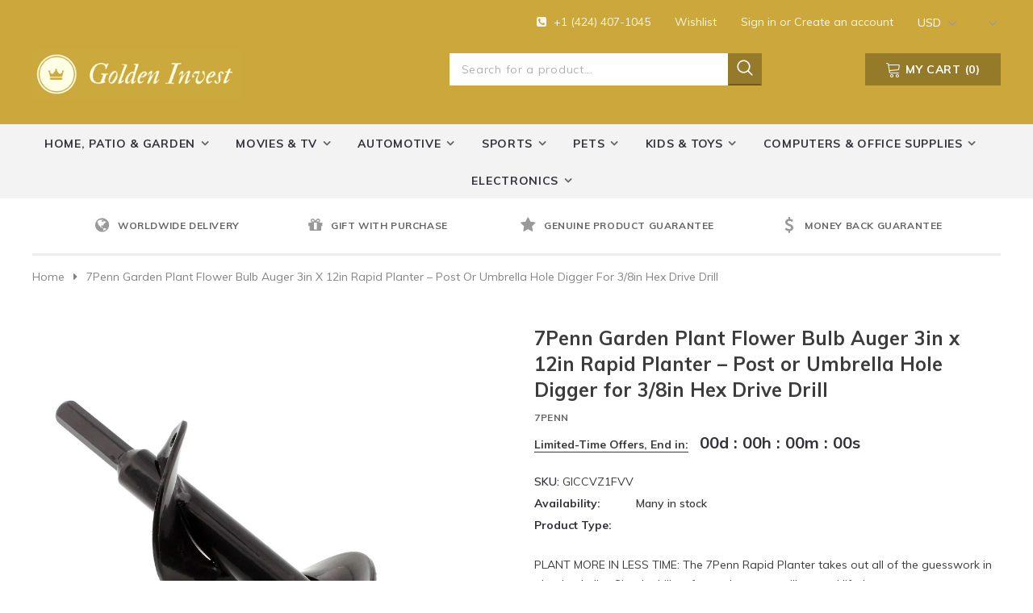

--- FILE ---
content_type: text/html; charset=utf-8
request_url: https://goldinsupply.com/products/7penn-garden-plant-flower-bulb-auger-3in-x-12in-rapid-planter-post-or-umbrella-hole-digger-for-3-8in-hex-drive-drill
body_size: 41467
content:
<!doctype html>
<!--[if lt IE 7]><html class="no-js lt-ie9 lt-ie8 lt-ie7" lang="en"> <![endif]-->
<!--[if IE 7]><html class="no-js lt-ie9 lt-ie8" lang="en"> <![endif]-->
<!--[if IE 8]><html class="no-js lt-ie9" lang="en"> <![endif]-->
<!--[if IE 9 ]><html class="ie9 no-js"> <![endif]-->
<!--[if (gt IE 9)|!(IE)]><!--> <html class="no-js"> <!--<![endif]-->
<head>

  <!-- Basic page needs ================================================== -->
  <meta charset="utf-8">
  <meta http-equiv="X-UA-Compatible" content="IE=edge,chrome=1">
	
  <!-- Title and description ================================================== -->
  <title>
  7Penn Garden Plant Flower Bulb Auger 3in x 12in Rapid Planter – Post o &ndash; GOLDEN INVEST, LLC
  </title>

  
  <meta name="description" content="PLANT MORE IN LESS TIME: The 7Penn Rapid Planter takes out all of the guesswork in planting bulbs; Simply drill as far as the auger will go and lift the auger out of the hole – it is that simple! Drill required, not included SAVE YOUR BACK: Has a large 12-inch (30.5cm) length that eliminates constantly bending over whi">
  

  <!-- Product meta ================================================== -->
  


  <meta property="og:type" content="product">
  <meta property="og:title" content="7Penn Garden Plant Flower Bulb Auger 3in x 12in Rapid Planter – Post or Umbrella Hole Digger for 3/8in Hex Drive Drill">
  
  <meta property="og:image" content="http://goldinsupply.com/cdn/shop/products/51K99o9tesL._SL1500_13ced37b-d001-4ca5-97c6-2e8896063ce9_grande.jpg?v=1601851645">
  <meta property="og:image:secure_url" content="https://goldinsupply.com/cdn/shop/products/51K99o9tesL._SL1500_13ced37b-d001-4ca5-97c6-2e8896063ce9_grande.jpg?v=1601851645">
  
  <meta property="og:image" content="http://goldinsupply.com/cdn/shop/products/6151gnEN8_2BL._SL1500_1f8a2946-ee72-43a5-8430-b14a1c5e9bd7_grande.jpg?v=1601851645">
  <meta property="og:image:secure_url" content="https://goldinsupply.com/cdn/shop/products/6151gnEN8_2BL._SL1500_1f8a2946-ee72-43a5-8430-b14a1c5e9bd7_grande.jpg?v=1601851645">
  
  <meta property="og:image" content="http://goldinsupply.com/cdn/shop/products/61yDlaMEmqL._SL1500_655b79ba-2e7f-46de-85f5-75ccca136b1f_grande.jpg?v=1601851645">
  <meta property="og:image:secure_url" content="https://goldinsupply.com/cdn/shop/products/61yDlaMEmqL._SL1500_655b79ba-2e7f-46de-85f5-75ccca136b1f_grande.jpg?v=1601851645">
  
  <meta property="og:price:amount" content="27.25">
  <meta property="og:price:currency" content="USD">


  <meta property="og:description" content="PLANT MORE IN LESS TIME: The 7Penn Rapid Planter takes out all of the guesswork in planting bulbs; Simply drill as far as the auger will go and lift the auger out of the hole – it is that simple! Drill required, not included SAVE YOUR BACK: Has a large 12-inch (30.5cm) length that eliminates constantly bending over whi">


  <meta property="og:url" content="https://goldinsupply.com/products/7penn-garden-plant-flower-bulb-auger-3in-x-12in-rapid-planter-post-or-umbrella-hole-digger-for-3-8in-hex-drive-drill">
  <meta property="og:site_name" content="GOLDEN INVEST, LLC">
  <!-- /snippets/twitter-card.liquid -->





  <meta name="twitter:card" content="product">
  <meta name="twitter:title" content="7Penn Garden Plant Flower Bulb Auger 3in x 12in Rapid Planter – Post or Umbrella Hole Digger for 3/8in Hex Drive Drill">
  <meta name="twitter:description" content="PLANT MORE IN LESS TIME: The 7Penn Rapid Planter takes out all of the guesswork in planting bulbs; Simply drill as far as the auger will go and lift the auger out of the hole – it is that simple! Drill required, not included SAVE YOUR BACK: Has a large 12-inch (30.5cm) length that eliminates constantly bending over while drilling; No need to worry about rocky landscapes, because this rapid planter drills through loose, rocky material so you can plant bulbs and bedding plants anywhere you want; Not for use with large or solid rock VARIOUS APPLICATIONS: This rapid planter is the professional landscapers’ choice for dramatically increasing efficiency when planting bulbs, 3-inch (7.6cm) potted plants, vegetables, flowers, bare root trees and shrubs, tilling soil or planter boxes, mixing seed, soil, fertilizer, paint, or batches of mortar mix for hardscapes;">
  <meta name="twitter:image" content="https://goldinsupply.com/cdn/shop/products/51K99o9tesL._SL1500_13ced37b-d001-4ca5-97c6-2e8896063ce9_medium.jpg?v=1601851645">
  <meta name="twitter:image:width" content="240">
  <meta name="twitter:image:height" content="240">
  <meta name="twitter:label1" content="Price">
  <meta name="twitter:data1" content="$27.25 USD">
  
  <meta name="twitter:label2" content="Brand">
  <meta name="twitter:data2" content="7Penn">
  



  <!-- Helpers ================================================== -->
  <link rel="canonical" href="https://goldinsupply.com/products/7penn-garden-plant-flower-bulb-auger-3in-x-12in-rapid-planter-post-or-umbrella-hole-digger-for-3-8in-hex-drive-drill">
  <meta name="viewport" content="width=device-width, initial-scale=1, maximum-scale=1, user-scalable=0, minimal-ui">
  
  <!-- Favicon -->
  
  <link rel="shortcut icon" href="//goldinsupply.com/cdn/shop/files/Golden_Invest_4b096b7c-5f6f-4036-af17-eac868a05170_32x32.png?v=1613537917" type="image/png">
  
 
   <!-- fonts -->
  
<script type="text/javascript">
  WebFontConfig = {
    google: { families: [ 
      
          'Muli:100,200,300,400,500,600,700,800,900'
	  
      
      	
      		,
      	      
        'Muli:100,200,300,400,500,600,700,800,900'
	  
    ] }
  };
  
  (function() {
    var wf = document.createElement('script');
    wf.src = ('https:' == document.location.protocol ? 'https' : 'http') +
      '://ajax.googleapis.com/ajax/libs/webfont/1/webfont.js';
    wf.type = 'text/javascript';
    wf.async = 'true';
    var s = document.getElementsByTagName('script')[0];
    s.parentNode.insertBefore(wf, s);
  })(); 
</script>

  
  <!-- Styles -->
  
<link href="//goldinsupply.com/cdn/shop/t/3/assets/vendor.min.css?v=16313237669423149571601906527" rel="stylesheet" type="text/css" media="all" />
<link href="//goldinsupply.com/cdn/shop/t/3/assets/theme-styles.scss.css?v=4557486840092953111602075350" rel="stylesheet" type="text/css" media="all" />
<!-- <link href="//goldinsupply.com/cdn/shop/t/3/assets/theme-style-product.scss.css?30" rel="stylesheet" type="text/css" media="all" /> -->
  
   <!-- Scripts -->
  <script src="//goldinsupply.com/cdn/shop/t/3/assets/jquery.min.js?v=56888366816115934351601906522" type="text/javascript"></script>
<script src="//goldinsupply.com/cdn/shop/t/3/assets/jquery-cookie.min.js?v=72365755745404048181601906521" type="text/javascript"></script>
<script src="//goldinsupply.com/cdn/shop/t/3/assets/lazysizes.min.js?v=84414966064882348651601906524" type="text/javascript"></script>
<script>
    window.lazySizesConfig = window.lazySizesConfig || {};
    lazySizesConfig.loadMode = 1;
    window.lazySizesConfig.init = false;
    lazySizes.init();
    window.ajax_cart = "normal";
    window.money_format = "${{amount}} USD";
    window.shop_currency = "USD";
    window.show_multiple_currencies = true;
    window.use_color_swatch = true;
    window.color_swatch_style = "variant";
    window.enable_sidebar_multiple_choice = true;
    window.file_url = "//goldinsupply.com/cdn/shop/files/?30";
    window.asset_url = "";
    window.router = "";
    
    window.inventory_text = {
        in_stock: "In stock",
        many_in_stock: "Many in stock",
        out_of_stock: "Out of stock",
        add_to_cart: "Add to Cart",
        pre_order: "Pre Order",
        add_all_to_cart: "Add all to Cart",
        sold_out: "Sold Out",
        select_options : "Select options",
        unavailable: "Unavailable",
        no_more_product: "No more product",
        show_options: "Show Variants",
        hide_options: "Hide Variants",
        adding : "Adding",
        thank_you : "Thank You",
        add_more : "Add More",
        cart_feedback : "Added",
        add_wishlist : "Add to Wish List",
        remove_wishlist : "Remove Wish List",
        previous: "Prev",
        next: "Next"
    };
    
    window.multi_lang = false;
    window.infinity_scroll_feature = true;
    window.newsletter_popup = false;  
</script>


<script src="//goldinsupply.com/cdn/shop/t/3/assets/lang2.js?v=53324265646968477841601906523" type="text/javascript"></script>

<script>
    var translator = {
        current_lang : $.cookie('language'),
        
        init: function() {
            translator.updateStyling();
            translator.updateInventoryText();  		
        },
        
        updateStyling: function() {
            var style;

            if (translator.isLang2()) {
                style = "<style>*[data-translate] {visibility:hidden} .lang1 {display:none}</style>";          
            }
            else {
                style = "<style>*[data-translate] {visibility:visible} .lang2 {display:none}</style>";
            };

            $('head').append(style);
        },
        
        updateLangSwitcher: function() {
            if (translator.isLang2()) {
                $('#lang-switcher [data-value="1"]').removeClass('active');
                $('#lang-switcher [data-value="2"]').addClass('active');        
            }
        },
        
        getTextToTranslate: function(selector) {
            var result = window.lang2;
            
            //check if there is parameter
            var params;
            
            if (selector.indexOf("|") > 0) {
                var devideList = selector.split("|");
                
                selector = devideList[0];
                params = devideList[1].split(",");
            }

            var selectorArr = selector.split('.');
            
            if (selectorArr) {
                for (var i = 0; i < selectorArr.length; i++) {
                    result = result[selectorArr[i]];
                }
            }
            else {
                result = result[selector];
            };

            //check if result is object, case one and other
            if (result && result.one && result.other) {
                var countEqual1 = true;

                for (var i = 0; i < params.length; i++) {
                    if (params[i].indexOf("count") >= 0) {
                        variables = params[i].split(":");

                        if (variables.length>1) {
                            var count = variables[1];
                            if (count > 1) {
                                countEqual1 = false;
                            }
                        }
                    }
                }

                if (countEqual1) {
                    result = result.one;
                } else {
                    result = result.other;
                };
            }

            //replace params
            
            if (params && params.length>0) {
                result = result.replace(/{{\s*/g, "{{");
                result = result.replace(/\s*}}/g, "}}");
                
                for (var i = 0; i < params.length; i++) {
                    variables = params[i].split(":");
                    if (variables.length>1) {
                        result = result.replace("{{"+variables[0]+"}}", variables[1]);
                    }          
                }
            }
            

            return result;
        },
                                        
        isLang2: function() {
            return translator.current_lang && translator.current_lang == 2;
        },
        
        updateInventoryText: function() {
            if (translator.isLang2()) {
                window.inventory_text = {
                    in_stock: window.lang2.products.product.in_stock,
                    many_in_stock: window.lang2.products.product.many_in_stock,
                    out_of_stock: window.lang2.products.product.out_of_stock,
                    add_to_cart: window.lang2.products.product.add_to_cart,
                    add_all_to_cart: window.lang2.products.product.add_all_to_cart,
                    sold_out: window.lang2.products.product.sold_out,
                    unavailable: window.lang2.products.product.unavailable,
                    no_more_product: window.lang2.collections.general.no_more_product,
                    select_options: window.lang2.products.product.select_options,
                    hide_options: window.lang2.products.product.hide_options,
                    show_options: window.lang2.products.product.show_options,
                    adding: window.lang2.products.product.adding,
                    thank_you: window.lang2.products.product.thank_you,
                    add_more: window.lang2.products.product.add_more,
                    cart_feedback: window.lang2.products.product.cart_feedback,
                    add_wishlist: window.lang2.wishlist.general.add_to_wishlist,
                    remove_wishlist: window.lang2.wishlist.general.remove_wishlist,
                    previous: window.lang2.collections.toolbar.previous,
                    next: window.lang2.collections.toolbar.next
                };
            }
        },
        
        doTranslate: function(blockSelector) {
            if (translator.isLang2()) {
                $(blockSelector + " [data-translate]").each(function(e) {          
                    var item = jQuery(this);
                    var selector = item.attr("data-translate");
                    var text = translator.getTextToTranslate(selector);
                    
                    //translate only title
                    if (item.attr("translate-item")) {
                        var attribute = item.attr("translate-item");
                        if (attribute == 'blog-date-author') {
                            item.html(text);
                        }
                        else if (attribute!="") {            
                            item.attr(attribute,text);
                        };
                    }
                    else if (item.is("input")) {
                        item.val(text);
                    }
                    else {
                        item.html(text);
                    };
                    
                    item.css("visibility","visible");
                    
                    $('#lang-switcher [data-value="1"]').removeClass('active');
                    $('#lang-switcher [data-value="2"]').addClass('active');          
                });
            }
        }   
    };
            
    translator.init();
            
    $(document).ready(function() {    
        $('#lang-switcher [data-value]').on('click', function(e) {
        e.preventDefault();
        
        if($(this).hasClass('active')){
            return false;
        }
        
        var value = $(this).data('value');
        
        $.cookie('language', value, {expires:10, path:'/'});
            location.reload();
        });    
        
        translator.doTranslate('body');    
    });
</script>


  <!-- Header hook for plugins ================================ -->
  <script>window.performance && window.performance.mark && window.performance.mark('shopify.content_for_header.start');</script><meta id="shopify-digital-wallet" name="shopify-digital-wallet" content="/50095718568/digital_wallets/dialog">
<meta name="shopify-checkout-api-token" content="b7c0cc3d8116e45c3217d9cae09b3e01">
<meta id="in-context-paypal-metadata" data-shop-id="50095718568" data-venmo-supported="false" data-environment="sandbox" data-locale="en_US" data-paypal-v4="true" data-currency="USD">
<link rel="alternate" type="application/json+oembed" href="https://goldinsupply.com/products/7penn-garden-plant-flower-bulb-auger-3in-x-12in-rapid-planter-post-or-umbrella-hole-digger-for-3-8in-hex-drive-drill.oembed">
<script async="async" src="/checkouts/internal/preloads.js?locale=en-US"></script>
<link rel="preconnect" href="https://shop.app" crossorigin="anonymous">
<script async="async" src="https://shop.app/checkouts/internal/preloads.js?locale=en-US&shop_id=50095718568" crossorigin="anonymous"></script>
<script id="apple-pay-shop-capabilities" type="application/json">{"shopId":50095718568,"countryCode":"US","currencyCode":"USD","merchantCapabilities":["supports3DS"],"merchantId":"gid:\/\/shopify\/Shop\/50095718568","merchantName":"GOLDEN INVEST, LLC","requiredBillingContactFields":["postalAddress","email"],"requiredShippingContactFields":["postalAddress","email"],"shippingType":"shipping","supportedNetworks":["visa","masterCard","amex","discover","elo","jcb"],"total":{"type":"pending","label":"GOLDEN INVEST, LLC","amount":"1.00"},"shopifyPaymentsEnabled":true,"supportsSubscriptions":true}</script>
<script id="shopify-features" type="application/json">{"accessToken":"b7c0cc3d8116e45c3217d9cae09b3e01","betas":["rich-media-storefront-analytics"],"domain":"goldinsupply.com","predictiveSearch":true,"shopId":50095718568,"locale":"en"}</script>
<script>var Shopify = Shopify || {};
Shopify.shop = "golden-invest-llc.myshopify.com";
Shopify.locale = "en";
Shopify.currency = {"active":"USD","rate":"1.0"};
Shopify.country = "US";
Shopify.theme = {"name":"Watchtica-1.0.0-section-ready","id":113748803752,"schema_name":"watchtica","schema_version":"1.0.0","theme_store_id":null,"role":"main"};
Shopify.theme.handle = "null";
Shopify.theme.style = {"id":null,"handle":null};
Shopify.cdnHost = "goldinsupply.com/cdn";
Shopify.routes = Shopify.routes || {};
Shopify.routes.root = "/";</script>
<script type="module">!function(o){(o.Shopify=o.Shopify||{}).modules=!0}(window);</script>
<script>!function(o){function n(){var o=[];function n(){o.push(Array.prototype.slice.apply(arguments))}return n.q=o,n}var t=o.Shopify=o.Shopify||{};t.loadFeatures=n(),t.autoloadFeatures=n()}(window);</script>
<script>
  window.ShopifyPay = window.ShopifyPay || {};
  window.ShopifyPay.apiHost = "shop.app\/pay";
  window.ShopifyPay.redirectState = null;
</script>
<script id="shop-js-analytics" type="application/json">{"pageType":"product"}</script>
<script defer="defer" async type="module" src="//goldinsupply.com/cdn/shopifycloud/shop-js/modules/v2/client.init-shop-cart-sync_C5BV16lS.en.esm.js"></script>
<script defer="defer" async type="module" src="//goldinsupply.com/cdn/shopifycloud/shop-js/modules/v2/chunk.common_CygWptCX.esm.js"></script>
<script type="module">
  await import("//goldinsupply.com/cdn/shopifycloud/shop-js/modules/v2/client.init-shop-cart-sync_C5BV16lS.en.esm.js");
await import("//goldinsupply.com/cdn/shopifycloud/shop-js/modules/v2/chunk.common_CygWptCX.esm.js");

  window.Shopify.SignInWithShop?.initShopCartSync?.({"fedCMEnabled":true,"windoidEnabled":true});

</script>
<script>
  window.Shopify = window.Shopify || {};
  if (!window.Shopify.featureAssets) window.Shopify.featureAssets = {};
  window.Shopify.featureAssets['shop-js'] = {"shop-cart-sync":["modules/v2/client.shop-cart-sync_ZFArdW7E.en.esm.js","modules/v2/chunk.common_CygWptCX.esm.js"],"init-fed-cm":["modules/v2/client.init-fed-cm_CmiC4vf6.en.esm.js","modules/v2/chunk.common_CygWptCX.esm.js"],"shop-button":["modules/v2/client.shop-button_tlx5R9nI.en.esm.js","modules/v2/chunk.common_CygWptCX.esm.js"],"shop-cash-offers":["modules/v2/client.shop-cash-offers_DOA2yAJr.en.esm.js","modules/v2/chunk.common_CygWptCX.esm.js","modules/v2/chunk.modal_D71HUcav.esm.js"],"init-windoid":["modules/v2/client.init-windoid_sURxWdc1.en.esm.js","modules/v2/chunk.common_CygWptCX.esm.js"],"shop-toast-manager":["modules/v2/client.shop-toast-manager_ClPi3nE9.en.esm.js","modules/v2/chunk.common_CygWptCX.esm.js"],"init-shop-email-lookup-coordinator":["modules/v2/client.init-shop-email-lookup-coordinator_B8hsDcYM.en.esm.js","modules/v2/chunk.common_CygWptCX.esm.js"],"init-shop-cart-sync":["modules/v2/client.init-shop-cart-sync_C5BV16lS.en.esm.js","modules/v2/chunk.common_CygWptCX.esm.js"],"avatar":["modules/v2/client.avatar_BTnouDA3.en.esm.js"],"pay-button":["modules/v2/client.pay-button_FdsNuTd3.en.esm.js","modules/v2/chunk.common_CygWptCX.esm.js"],"init-customer-accounts":["modules/v2/client.init-customer-accounts_DxDtT_ad.en.esm.js","modules/v2/client.shop-login-button_C5VAVYt1.en.esm.js","modules/v2/chunk.common_CygWptCX.esm.js","modules/v2/chunk.modal_D71HUcav.esm.js"],"init-shop-for-new-customer-accounts":["modules/v2/client.init-shop-for-new-customer-accounts_ChsxoAhi.en.esm.js","modules/v2/client.shop-login-button_C5VAVYt1.en.esm.js","modules/v2/chunk.common_CygWptCX.esm.js","modules/v2/chunk.modal_D71HUcav.esm.js"],"shop-login-button":["modules/v2/client.shop-login-button_C5VAVYt1.en.esm.js","modules/v2/chunk.common_CygWptCX.esm.js","modules/v2/chunk.modal_D71HUcav.esm.js"],"init-customer-accounts-sign-up":["modules/v2/client.init-customer-accounts-sign-up_CPSyQ0Tj.en.esm.js","modules/v2/client.shop-login-button_C5VAVYt1.en.esm.js","modules/v2/chunk.common_CygWptCX.esm.js","modules/v2/chunk.modal_D71HUcav.esm.js"],"shop-follow-button":["modules/v2/client.shop-follow-button_Cva4Ekp9.en.esm.js","modules/v2/chunk.common_CygWptCX.esm.js","modules/v2/chunk.modal_D71HUcav.esm.js"],"checkout-modal":["modules/v2/client.checkout-modal_BPM8l0SH.en.esm.js","modules/v2/chunk.common_CygWptCX.esm.js","modules/v2/chunk.modal_D71HUcav.esm.js"],"lead-capture":["modules/v2/client.lead-capture_Bi8yE_yS.en.esm.js","modules/v2/chunk.common_CygWptCX.esm.js","modules/v2/chunk.modal_D71HUcav.esm.js"],"shop-login":["modules/v2/client.shop-login_D6lNrXab.en.esm.js","modules/v2/chunk.common_CygWptCX.esm.js","modules/v2/chunk.modal_D71HUcav.esm.js"],"payment-terms":["modules/v2/client.payment-terms_CZxnsJam.en.esm.js","modules/v2/chunk.common_CygWptCX.esm.js","modules/v2/chunk.modal_D71HUcav.esm.js"]};
</script>
<script id="__st">var __st={"a":50095718568,"offset":-18000,"reqid":"572610c9-3686-430a-b039-9e9a454df163-1768622483","pageurl":"goldinsupply.com\/products\/7penn-garden-plant-flower-bulb-auger-3in-x-12in-rapid-planter-post-or-umbrella-hole-digger-for-3-8in-hex-drive-drill","u":"4128ef7e9ad9","p":"product","rtyp":"product","rid":5896540029096};</script>
<script>window.ShopifyPaypalV4VisibilityTracking = true;</script>
<script id="captcha-bootstrap">!function(){'use strict';const t='contact',e='account',n='new_comment',o=[[t,t],['blogs',n],['comments',n],[t,'customer']],c=[[e,'customer_login'],[e,'guest_login'],[e,'recover_customer_password'],[e,'create_customer']],r=t=>t.map((([t,e])=>`form[action*='/${t}']:not([data-nocaptcha='true']) input[name='form_type'][value='${e}']`)).join(','),a=t=>()=>t?[...document.querySelectorAll(t)].map((t=>t.form)):[];function s(){const t=[...o],e=r(t);return a(e)}const i='password',u='form_key',d=['recaptcha-v3-token','g-recaptcha-response','h-captcha-response',i],f=()=>{try{return window.sessionStorage}catch{return}},m='__shopify_v',_=t=>t.elements[u];function p(t,e,n=!1){try{const o=window.sessionStorage,c=JSON.parse(o.getItem(e)),{data:r}=function(t){const{data:e,action:n}=t;return t[m]||n?{data:e,action:n}:{data:t,action:n}}(c);for(const[e,n]of Object.entries(r))t.elements[e]&&(t.elements[e].value=n);n&&o.removeItem(e)}catch(o){console.error('form repopulation failed',{error:o})}}const l='form_type',E='cptcha';function T(t){t.dataset[E]=!0}const w=window,h=w.document,L='Shopify',v='ce_forms',y='captcha';let A=!1;((t,e)=>{const n=(g='f06e6c50-85a8-45c8-87d0-21a2b65856fe',I='https://cdn.shopify.com/shopifycloud/storefront-forms-hcaptcha/ce_storefront_forms_captcha_hcaptcha.v1.5.2.iife.js',D={infoText:'Protected by hCaptcha',privacyText:'Privacy',termsText:'Terms'},(t,e,n)=>{const o=w[L][v],c=o.bindForm;if(c)return c(t,g,e,D).then(n);var r;o.q.push([[t,g,e,D],n]),r=I,A||(h.body.append(Object.assign(h.createElement('script'),{id:'captcha-provider',async:!0,src:r})),A=!0)});var g,I,D;w[L]=w[L]||{},w[L][v]=w[L][v]||{},w[L][v].q=[],w[L][y]=w[L][y]||{},w[L][y].protect=function(t,e){n(t,void 0,e),T(t)},Object.freeze(w[L][y]),function(t,e,n,w,h,L){const[v,y,A,g]=function(t,e,n){const i=e?o:[],u=t?c:[],d=[...i,...u],f=r(d),m=r(i),_=r(d.filter((([t,e])=>n.includes(e))));return[a(f),a(m),a(_),s()]}(w,h,L),I=t=>{const e=t.target;return e instanceof HTMLFormElement?e:e&&e.form},D=t=>v().includes(t);t.addEventListener('submit',(t=>{const e=I(t);if(!e)return;const n=D(e)&&!e.dataset.hcaptchaBound&&!e.dataset.recaptchaBound,o=_(e),c=g().includes(e)&&(!o||!o.value);(n||c)&&t.preventDefault(),c&&!n&&(function(t){try{if(!f())return;!function(t){const e=f();if(!e)return;const n=_(t);if(!n)return;const o=n.value;o&&e.removeItem(o)}(t);const e=Array.from(Array(32),(()=>Math.random().toString(36)[2])).join('');!function(t,e){_(t)||t.append(Object.assign(document.createElement('input'),{type:'hidden',name:u})),t.elements[u].value=e}(t,e),function(t,e){const n=f();if(!n)return;const o=[...t.querySelectorAll(`input[type='${i}']`)].map((({name:t})=>t)),c=[...d,...o],r={};for(const[a,s]of new FormData(t).entries())c.includes(a)||(r[a]=s);n.setItem(e,JSON.stringify({[m]:1,action:t.action,data:r}))}(t,e)}catch(e){console.error('failed to persist form',e)}}(e),e.submit())}));const S=(t,e)=>{t&&!t.dataset[E]&&(n(t,e.some((e=>e===t))),T(t))};for(const o of['focusin','change'])t.addEventListener(o,(t=>{const e=I(t);D(e)&&S(e,y())}));const B=e.get('form_key'),M=e.get(l),P=B&&M;t.addEventListener('DOMContentLoaded',(()=>{const t=y();if(P)for(const e of t)e.elements[l].value===M&&p(e,B);[...new Set([...A(),...v().filter((t=>'true'===t.dataset.shopifyCaptcha))])].forEach((e=>S(e,t)))}))}(h,new URLSearchParams(w.location.search),n,t,e,['guest_login'])})(!0,!0)}();</script>
<script integrity="sha256-4kQ18oKyAcykRKYeNunJcIwy7WH5gtpwJnB7kiuLZ1E=" data-source-attribution="shopify.loadfeatures" defer="defer" src="//goldinsupply.com/cdn/shopifycloud/storefront/assets/storefront/load_feature-a0a9edcb.js" crossorigin="anonymous"></script>
<script crossorigin="anonymous" defer="defer" src="//goldinsupply.com/cdn/shopifycloud/storefront/assets/shopify_pay/storefront-65b4c6d7.js?v=20250812"></script>
<script data-source-attribution="shopify.dynamic_checkout.dynamic.init">var Shopify=Shopify||{};Shopify.PaymentButton=Shopify.PaymentButton||{isStorefrontPortableWallets:!0,init:function(){window.Shopify.PaymentButton.init=function(){};var t=document.createElement("script");t.src="https://goldinsupply.com/cdn/shopifycloud/portable-wallets/latest/portable-wallets.en.js",t.type="module",document.head.appendChild(t)}};
</script>
<script data-source-attribution="shopify.dynamic_checkout.buyer_consent">
  function portableWalletsHideBuyerConsent(e){var t=document.getElementById("shopify-buyer-consent"),n=document.getElementById("shopify-subscription-policy-button");t&&n&&(t.classList.add("hidden"),t.setAttribute("aria-hidden","true"),n.removeEventListener("click",e))}function portableWalletsShowBuyerConsent(e){var t=document.getElementById("shopify-buyer-consent"),n=document.getElementById("shopify-subscription-policy-button");t&&n&&(t.classList.remove("hidden"),t.removeAttribute("aria-hidden"),n.addEventListener("click",e))}window.Shopify?.PaymentButton&&(window.Shopify.PaymentButton.hideBuyerConsent=portableWalletsHideBuyerConsent,window.Shopify.PaymentButton.showBuyerConsent=portableWalletsShowBuyerConsent);
</script>
<script data-source-attribution="shopify.dynamic_checkout.cart.bootstrap">document.addEventListener("DOMContentLoaded",(function(){function t(){return document.querySelector("shopify-accelerated-checkout-cart, shopify-accelerated-checkout")}if(t())Shopify.PaymentButton.init();else{new MutationObserver((function(e,n){t()&&(Shopify.PaymentButton.init(),n.disconnect())})).observe(document.body,{childList:!0,subtree:!0})}}));
</script>
<link id="shopify-accelerated-checkout-styles" rel="stylesheet" media="screen" href="https://goldinsupply.com/cdn/shopifycloud/portable-wallets/latest/accelerated-checkout-backwards-compat.css" crossorigin="anonymous">
<style id="shopify-accelerated-checkout-cart">
        #shopify-buyer-consent {
  margin-top: 1em;
  display: inline-block;
  width: 100%;
}

#shopify-buyer-consent.hidden {
  display: none;
}

#shopify-subscription-policy-button {
  background: none;
  border: none;
  padding: 0;
  text-decoration: underline;
  font-size: inherit;
  cursor: pointer;
}

#shopify-subscription-policy-button::before {
  box-shadow: none;
}

      </style>

<script>window.performance && window.performance.mark && window.performance.mark('shopify.content_for_header.end');</script>

  <!--[if lt IE 9]>
  <script src="//html5shiv.googlecode.com/svn/trunk/html5.js" type="text/javascript"></script>
  <![endif]-->

  
  
  

  <script>

    Shopify.productOptionsMap = {};
    Shopify.quickViewOptionsMap = {};

    Shopify.updateOptionsInSelector = function(selectorIndex, wrapperSlt) {
        Shopify.optionsMap = wrapperSlt === '.product' ? Shopify.productOptionsMap : Shopify.quickViewOptionsMap;

        switch (selectorIndex) {
            case 0:
                var key = 'root';
                var selector = $(wrapperSlt + ' .single-option-selector:eq(0)');
                break;
            case 1:
                var key = $(wrapperSlt + ' .single-option-selector:eq(0)').val();
                var selector = $(wrapperSlt + ' .single-option-selector:eq(1)');
                break;
            case 2:
                var key = $(wrapperSlt + ' .single-option-selector:eq(0)').val();
                key += ' / ' + $(wrapperSlt + ' .single-option-selector:eq(1)').val();
                var selector = $(wrapperSlt + ' .single-option-selector:eq(2)');
        }

        var initialValue = selector.val();

        selector.empty();

        var availableOptions = Shopify.optionsMap[key];

        if (availableOptions && availableOptions.length) {
            for (var i = 0; i < availableOptions.length; i++) {
                var option = availableOptions[i];

                var newOption = $('<option></option>').val(option).html(option);

                selector.append(newOption);
            }

            $(wrapperSlt + ' .swatch[data-option-index="' + selectorIndex + '"] .swatch-element').each(function() {
                if ($.inArray($(this).attr('data-value'), availableOptions) !== -1) {
                    $(this).removeClass('soldout').find(':radio').removeAttr('disabled', 'disabled').removeAttr('checked');
                }
                else {
                    $(this).addClass('soldout').find(':radio').removeAttr('checked').attr('disabled', 'disabled');
                }
            });

            if ($.inArray(initialValue, availableOptions) !== -1) {
                selector.val(initialValue);
            }

            selector.trigger('change');
        };
    };

    Shopify.linkOptionSelectors = function(product, wrapperSlt) {
        // Building our mapping object.
        Shopify.optionsMap = wrapperSlt === '.product' ? Shopify.productOptionsMap : Shopify.quickViewOptionsMap;

        for (var i = 0; i < product.variants.length; i++) {
            var variant = product.variants[i];

            if (variant.available) {
                // Gathering values for the 1st drop-down.
                Shopify.optionsMap['root'] = Shopify.optionsMap['root'] || [];

                Shopify.optionsMap['root'].push(variant.option1);
                Shopify.optionsMap['root'] = Shopify.uniq(Shopify.optionsMap['root']);

                // Gathering values for the 2nd drop-down.
                if (product.options.length > 1) {
                var key = variant.option1;
                    Shopify.optionsMap[key] = Shopify.optionsMap[key] || [];
                    Shopify.optionsMap[key].push(variant.option2);
                    Shopify.optionsMap[key] = Shopify.uniq(Shopify.optionsMap[key]);
                }

                // Gathering values for the 3rd drop-down.
                if (product.options.length === 3) {
                    var key = variant.option1 + ' / ' + variant.option2;
                    Shopify.optionsMap[key] = Shopify.optionsMap[key] || [];
                    Shopify.optionsMap[key].push(variant.option3);
                    Shopify.optionsMap[key] = Shopify.uniq(Shopify.optionsMap[key]);
                }
            }
        };

        // Update options right away.
        Shopify.updateOptionsInSelector(0, wrapperSlt);

        if (product.options.length > 1) Shopify.updateOptionsInSelector(1, wrapperSlt);
        if (product.options.length === 3) Shopify.updateOptionsInSelector(2, wrapperSlt);

        // When there is an update in the first dropdown.
        $(wrapperSlt + " .single-option-selector:eq(0)").change(function() {
            Shopify.updateOptionsInSelector(1, wrapperSlt);
            if (product.options.length === 3) Shopify.updateOptionsInSelector(2, wrapperSlt);
            return true;
        });

        // When there is an update in the second dropdown.
        $(wrapperSlt + " .single-option-selector:eq(1)").change(function() {
            if (product.options.length === 3) Shopify.updateOptionsInSelector(2, wrapperSlt);
            return true;
        });
    };
</script>

<link href="https://monorail-edge.shopifysvc.com" rel="dns-prefetch">
<script>(function(){if ("sendBeacon" in navigator && "performance" in window) {try {var session_token_from_headers = performance.getEntriesByType('navigation')[0].serverTiming.find(x => x.name == '_s').description;} catch {var session_token_from_headers = undefined;}var session_cookie_matches = document.cookie.match(/_shopify_s=([^;]*)/);var session_token_from_cookie = session_cookie_matches && session_cookie_matches.length === 2 ? session_cookie_matches[1] : "";var session_token = session_token_from_headers || session_token_from_cookie || "";function handle_abandonment_event(e) {var entries = performance.getEntries().filter(function(entry) {return /monorail-edge.shopifysvc.com/.test(entry.name);});if (!window.abandonment_tracked && entries.length === 0) {window.abandonment_tracked = true;var currentMs = Date.now();var navigation_start = performance.timing.navigationStart;var payload = {shop_id: 50095718568,url: window.location.href,navigation_start,duration: currentMs - navigation_start,session_token,page_type: "product"};window.navigator.sendBeacon("https://monorail-edge.shopifysvc.com/v1/produce", JSON.stringify({schema_id: "online_store_buyer_site_abandonment/1.1",payload: payload,metadata: {event_created_at_ms: currentMs,event_sent_at_ms: currentMs}}));}}window.addEventListener('pagehide', handle_abandonment_event);}}());</script>
<script id="web-pixels-manager-setup">(function e(e,d,r,n,o){if(void 0===o&&(o={}),!Boolean(null===(a=null===(i=window.Shopify)||void 0===i?void 0:i.analytics)||void 0===a?void 0:a.replayQueue)){var i,a;window.Shopify=window.Shopify||{};var t=window.Shopify;t.analytics=t.analytics||{};var s=t.analytics;s.replayQueue=[],s.publish=function(e,d,r){return s.replayQueue.push([e,d,r]),!0};try{self.performance.mark("wpm:start")}catch(e){}var l=function(){var e={modern:/Edge?\/(1{2}[4-9]|1[2-9]\d|[2-9]\d{2}|\d{4,})\.\d+(\.\d+|)|Firefox\/(1{2}[4-9]|1[2-9]\d|[2-9]\d{2}|\d{4,})\.\d+(\.\d+|)|Chrom(ium|e)\/(9{2}|\d{3,})\.\d+(\.\d+|)|(Maci|X1{2}).+ Version\/(15\.\d+|(1[6-9]|[2-9]\d|\d{3,})\.\d+)([,.]\d+|)( \(\w+\)|)( Mobile\/\w+|) Safari\/|Chrome.+OPR\/(9{2}|\d{3,})\.\d+\.\d+|(CPU[ +]OS|iPhone[ +]OS|CPU[ +]iPhone|CPU IPhone OS|CPU iPad OS)[ +]+(15[._]\d+|(1[6-9]|[2-9]\d|\d{3,})[._]\d+)([._]\d+|)|Android:?[ /-](13[3-9]|1[4-9]\d|[2-9]\d{2}|\d{4,})(\.\d+|)(\.\d+|)|Android.+Firefox\/(13[5-9]|1[4-9]\d|[2-9]\d{2}|\d{4,})\.\d+(\.\d+|)|Android.+Chrom(ium|e)\/(13[3-9]|1[4-9]\d|[2-9]\d{2}|\d{4,})\.\d+(\.\d+|)|SamsungBrowser\/([2-9]\d|\d{3,})\.\d+/,legacy:/Edge?\/(1[6-9]|[2-9]\d|\d{3,})\.\d+(\.\d+|)|Firefox\/(5[4-9]|[6-9]\d|\d{3,})\.\d+(\.\d+|)|Chrom(ium|e)\/(5[1-9]|[6-9]\d|\d{3,})\.\d+(\.\d+|)([\d.]+$|.*Safari\/(?![\d.]+ Edge\/[\d.]+$))|(Maci|X1{2}).+ Version\/(10\.\d+|(1[1-9]|[2-9]\d|\d{3,})\.\d+)([,.]\d+|)( \(\w+\)|)( Mobile\/\w+|) Safari\/|Chrome.+OPR\/(3[89]|[4-9]\d|\d{3,})\.\d+\.\d+|(CPU[ +]OS|iPhone[ +]OS|CPU[ +]iPhone|CPU IPhone OS|CPU iPad OS)[ +]+(10[._]\d+|(1[1-9]|[2-9]\d|\d{3,})[._]\d+)([._]\d+|)|Android:?[ /-](13[3-9]|1[4-9]\d|[2-9]\d{2}|\d{4,})(\.\d+|)(\.\d+|)|Mobile Safari.+OPR\/([89]\d|\d{3,})\.\d+\.\d+|Android.+Firefox\/(13[5-9]|1[4-9]\d|[2-9]\d{2}|\d{4,})\.\d+(\.\d+|)|Android.+Chrom(ium|e)\/(13[3-9]|1[4-9]\d|[2-9]\d{2}|\d{4,})\.\d+(\.\d+|)|Android.+(UC? ?Browser|UCWEB|U3)[ /]?(15\.([5-9]|\d{2,})|(1[6-9]|[2-9]\d|\d{3,})\.\d+)\.\d+|SamsungBrowser\/(5\.\d+|([6-9]|\d{2,})\.\d+)|Android.+MQ{2}Browser\/(14(\.(9|\d{2,})|)|(1[5-9]|[2-9]\d|\d{3,})(\.\d+|))(\.\d+|)|K[Aa][Ii]OS\/(3\.\d+|([4-9]|\d{2,})\.\d+)(\.\d+|)/},d=e.modern,r=e.legacy,n=navigator.userAgent;return n.match(d)?"modern":n.match(r)?"legacy":"unknown"}(),u="modern"===l?"modern":"legacy",c=(null!=n?n:{modern:"",legacy:""})[u],f=function(e){return[e.baseUrl,"/wpm","/b",e.hashVersion,"modern"===e.buildTarget?"m":"l",".js"].join("")}({baseUrl:d,hashVersion:r,buildTarget:u}),m=function(e){var d=e.version,r=e.bundleTarget,n=e.surface,o=e.pageUrl,i=e.monorailEndpoint;return{emit:function(e){var a=e.status,t=e.errorMsg,s=(new Date).getTime(),l=JSON.stringify({metadata:{event_sent_at_ms:s},events:[{schema_id:"web_pixels_manager_load/3.1",payload:{version:d,bundle_target:r,page_url:o,status:a,surface:n,error_msg:t},metadata:{event_created_at_ms:s}}]});if(!i)return console&&console.warn&&console.warn("[Web Pixels Manager] No Monorail endpoint provided, skipping logging."),!1;try{return self.navigator.sendBeacon.bind(self.navigator)(i,l)}catch(e){}var u=new XMLHttpRequest;try{return u.open("POST",i,!0),u.setRequestHeader("Content-Type","text/plain"),u.send(l),!0}catch(e){return console&&console.warn&&console.warn("[Web Pixels Manager] Got an unhandled error while logging to Monorail."),!1}}}}({version:r,bundleTarget:l,surface:e.surface,pageUrl:self.location.href,monorailEndpoint:e.monorailEndpoint});try{o.browserTarget=l,function(e){var d=e.src,r=e.async,n=void 0===r||r,o=e.onload,i=e.onerror,a=e.sri,t=e.scriptDataAttributes,s=void 0===t?{}:t,l=document.createElement("script"),u=document.querySelector("head"),c=document.querySelector("body");if(l.async=n,l.src=d,a&&(l.integrity=a,l.crossOrigin="anonymous"),s)for(var f in s)if(Object.prototype.hasOwnProperty.call(s,f))try{l.dataset[f]=s[f]}catch(e){}if(o&&l.addEventListener("load",o),i&&l.addEventListener("error",i),u)u.appendChild(l);else{if(!c)throw new Error("Did not find a head or body element to append the script");c.appendChild(l)}}({src:f,async:!0,onload:function(){if(!function(){var e,d;return Boolean(null===(d=null===(e=window.Shopify)||void 0===e?void 0:e.analytics)||void 0===d?void 0:d.initialized)}()){var d=window.webPixelsManager.init(e)||void 0;if(d){var r=window.Shopify.analytics;r.replayQueue.forEach((function(e){var r=e[0],n=e[1],o=e[2];d.publishCustomEvent(r,n,o)})),r.replayQueue=[],r.publish=d.publishCustomEvent,r.visitor=d.visitor,r.initialized=!0}}},onerror:function(){return m.emit({status:"failed",errorMsg:"".concat(f," has failed to load")})},sri:function(e){var d=/^sha384-[A-Za-z0-9+/=]+$/;return"string"==typeof e&&d.test(e)}(c)?c:"",scriptDataAttributes:o}),m.emit({status:"loading"})}catch(e){m.emit({status:"failed",errorMsg:(null==e?void 0:e.message)||"Unknown error"})}}})({shopId: 50095718568,storefrontBaseUrl: "https://goldinsupply.com",extensionsBaseUrl: "https://extensions.shopifycdn.com/cdn/shopifycloud/web-pixels-manager",monorailEndpoint: "https://monorail-edge.shopifysvc.com/unstable/produce_batch",surface: "storefront-renderer",enabledBetaFlags: ["2dca8a86"],webPixelsConfigList: [{"id":"shopify-app-pixel","configuration":"{}","eventPayloadVersion":"v1","runtimeContext":"STRICT","scriptVersion":"0450","apiClientId":"shopify-pixel","type":"APP","privacyPurposes":["ANALYTICS","MARKETING"]},{"id":"shopify-custom-pixel","eventPayloadVersion":"v1","runtimeContext":"LAX","scriptVersion":"0450","apiClientId":"shopify-pixel","type":"CUSTOM","privacyPurposes":["ANALYTICS","MARKETING"]}],isMerchantRequest: false,initData: {"shop":{"name":"GOLDEN INVEST, LLC","paymentSettings":{"currencyCode":"USD"},"myshopifyDomain":"golden-invest-llc.myshopify.com","countryCode":"US","storefrontUrl":"https:\/\/goldinsupply.com"},"customer":null,"cart":null,"checkout":null,"productVariants":[{"price":{"amount":27.25,"currencyCode":"USD"},"product":{"title":"7Penn Garden Plant Flower Bulb Auger 3in x 12in Rapid Planter – Post or Umbrella Hole Digger for 3\/8in Hex Drive Drill","vendor":"7Penn","id":"5896540029096","untranslatedTitle":"7Penn Garden Plant Flower Bulb Auger 3in x 12in Rapid Planter – Post or Umbrella Hole Digger for 3\/8in Hex Drive Drill","url":"\/products\/7penn-garden-plant-flower-bulb-auger-3in-x-12in-rapid-planter-post-or-umbrella-hole-digger-for-3-8in-hex-drive-drill","type":""},"id":"36563301466280","image":{"src":"\/\/goldinsupply.com\/cdn\/shop\/products\/51K99o9tesL._SL1500_13ced37b-d001-4ca5-97c6-2e8896063ce9.jpg?v=1601851645"},"sku":"GICCVZ1FVV","title":"2 x 7 Inch","untranslatedTitle":"2 x 7 Inch"},{"price":{"amount":27.25,"currencyCode":"USD"},"product":{"title":"7Penn Garden Plant Flower Bulb Auger 3in x 12in Rapid Planter – Post or Umbrella Hole Digger for 3\/8in Hex Drive Drill","vendor":"7Penn","id":"5896540029096","untranslatedTitle":"7Penn Garden Plant Flower Bulb Auger 3in x 12in Rapid Planter – Post or Umbrella Hole Digger for 3\/8in Hex Drive Drill","url":"\/products\/7penn-garden-plant-flower-bulb-auger-3in-x-12in-rapid-planter-post-or-umbrella-hole-digger-for-3-8in-hex-drive-drill","type":""},"id":"36563301499048","image":{"src":"\/\/goldinsupply.com\/cdn\/shop\/products\/51HlNmxhkmL._SL1500_a4f59a64-a393-4038-bdfe-c2a5064ac60e.jpg?v=1601851645"},"sku":"GICCVZ1FVV","title":"2 x 24 Inch","untranslatedTitle":"2 x 24 Inch"},{"price":{"amount":27.25,"currencyCode":"USD"},"product":{"title":"7Penn Garden Plant Flower Bulb Auger 3in x 12in Rapid Planter – Post or Umbrella Hole Digger for 3\/8in Hex Drive Drill","vendor":"7Penn","id":"5896540029096","untranslatedTitle":"7Penn Garden Plant Flower Bulb Auger 3in x 12in Rapid Planter – Post or Umbrella Hole Digger for 3\/8in Hex Drive Drill","url":"\/products\/7penn-garden-plant-flower-bulb-auger-3in-x-12in-rapid-planter-post-or-umbrella-hole-digger-for-3-8in-hex-drive-drill","type":""},"id":"36563301531816","image":{"src":"\/\/goldinsupply.com\/cdn\/shop\/products\/61m6rruHw6L._SL1500_b18ebfff-ca6c-4963-8c90-28ad7d536e42.jpg?v=1601851645"},"sku":"GICCVZ1FVV","title":"3 x 7 Inch","untranslatedTitle":"3 x 7 Inch"},{"price":{"amount":27.25,"currencyCode":"USD"},"product":{"title":"7Penn Garden Plant Flower Bulb Auger 3in x 12in Rapid Planter – Post or Umbrella Hole Digger for 3\/8in Hex Drive Drill","vendor":"7Penn","id":"5896540029096","untranslatedTitle":"7Penn Garden Plant Flower Bulb Auger 3in x 12in Rapid Planter – Post or Umbrella Hole Digger for 3\/8in Hex Drive Drill","url":"\/products\/7penn-garden-plant-flower-bulb-auger-3in-x-12in-rapid-planter-post-or-umbrella-hole-digger-for-3-8in-hex-drive-drill","type":""},"id":"36563301564584","image":{"src":"\/\/goldinsupply.com\/cdn\/shop\/products\/61yDlaMEmqL._SL1500_655b79ba-2e7f-46de-85f5-75ccca136b1f.jpg?v=1601851645"},"sku":"GICCVZ1FVV","title":"3 x 12 Inch","untranslatedTitle":"3 x 12 Inch"},{"price":{"amount":27.25,"currencyCode":"USD"},"product":{"title":"7Penn Garden Plant Flower Bulb Auger 3in x 12in Rapid Planter – Post or Umbrella Hole Digger for 3\/8in Hex Drive Drill","vendor":"7Penn","id":"5896540029096","untranslatedTitle":"7Penn Garden Plant Flower Bulb Auger 3in x 12in Rapid Planter – Post or Umbrella Hole Digger for 3\/8in Hex Drive Drill","url":"\/products\/7penn-garden-plant-flower-bulb-auger-3in-x-12in-rapid-planter-post-or-umbrella-hole-digger-for-3-8in-hex-drive-drill","type":""},"id":"36563301630120","image":{"src":"\/\/goldinsupply.com\/cdn\/shop\/products\/6151gnEN8_2BL._SL1500_1f8a2946-ee72-43a5-8430-b14a1c5e9bd7.jpg?v=1601851645"},"sku":"GICCVZ1FVV","title":"3 x 24 Inch","untranslatedTitle":"3 x 24 Inch"}],"purchasingCompany":null},},"https://goldinsupply.com/cdn","fcfee988w5aeb613cpc8e4bc33m6693e112",{"modern":"","legacy":""},{"shopId":"50095718568","storefrontBaseUrl":"https:\/\/goldinsupply.com","extensionBaseUrl":"https:\/\/extensions.shopifycdn.com\/cdn\/shopifycloud\/web-pixels-manager","surface":"storefront-renderer","enabledBetaFlags":"[\"2dca8a86\"]","isMerchantRequest":"false","hashVersion":"fcfee988w5aeb613cpc8e4bc33m6693e112","publish":"custom","events":"[[\"page_viewed\",{}],[\"product_viewed\",{\"productVariant\":{\"price\":{\"amount\":27.25,\"currencyCode\":\"USD\"},\"product\":{\"title\":\"7Penn Garden Plant Flower Bulb Auger 3in x 12in Rapid Planter – Post or Umbrella Hole Digger for 3\/8in Hex Drive Drill\",\"vendor\":\"7Penn\",\"id\":\"5896540029096\",\"untranslatedTitle\":\"7Penn Garden Plant Flower Bulb Auger 3in x 12in Rapid Planter – Post or Umbrella Hole Digger for 3\/8in Hex Drive Drill\",\"url\":\"\/products\/7penn-garden-plant-flower-bulb-auger-3in-x-12in-rapid-planter-post-or-umbrella-hole-digger-for-3-8in-hex-drive-drill\",\"type\":\"\"},\"id\":\"36563301466280\",\"image\":{\"src\":\"\/\/goldinsupply.com\/cdn\/shop\/products\/51K99o9tesL._SL1500_13ced37b-d001-4ca5-97c6-2e8896063ce9.jpg?v=1601851645\"},\"sku\":\"GICCVZ1FVV\",\"title\":\"2 x 7 Inch\",\"untranslatedTitle\":\"2 x 7 Inch\"}}]]"});</script><script>
  window.ShopifyAnalytics = window.ShopifyAnalytics || {};
  window.ShopifyAnalytics.meta = window.ShopifyAnalytics.meta || {};
  window.ShopifyAnalytics.meta.currency = 'USD';
  var meta = {"product":{"id":5896540029096,"gid":"gid:\/\/shopify\/Product\/5896540029096","vendor":"7Penn","type":"","handle":"7penn-garden-plant-flower-bulb-auger-3in-x-12in-rapid-planter-post-or-umbrella-hole-digger-for-3-8in-hex-drive-drill","variants":[{"id":36563301466280,"price":2725,"name":"7Penn Garden Plant Flower Bulb Auger 3in x 12in Rapid Planter – Post or Umbrella Hole Digger for 3\/8in Hex Drive Drill - 2 x 7 Inch","public_title":"2 x 7 Inch","sku":"GICCVZ1FVV"},{"id":36563301499048,"price":2725,"name":"7Penn Garden Plant Flower Bulb Auger 3in x 12in Rapid Planter – Post or Umbrella Hole Digger for 3\/8in Hex Drive Drill - 2 x 24 Inch","public_title":"2 x 24 Inch","sku":"GICCVZ1FVV"},{"id":36563301531816,"price":2725,"name":"7Penn Garden Plant Flower Bulb Auger 3in x 12in Rapid Planter – Post or Umbrella Hole Digger for 3\/8in Hex Drive Drill - 3 x 7 Inch","public_title":"3 x 7 Inch","sku":"GICCVZ1FVV"},{"id":36563301564584,"price":2725,"name":"7Penn Garden Plant Flower Bulb Auger 3in x 12in Rapid Planter – Post or Umbrella Hole Digger for 3\/8in Hex Drive Drill - 3 x 12 Inch","public_title":"3 x 12 Inch","sku":"GICCVZ1FVV"},{"id":36563301630120,"price":2725,"name":"7Penn Garden Plant Flower Bulb Auger 3in x 12in Rapid Planter – Post or Umbrella Hole Digger for 3\/8in Hex Drive Drill - 3 x 24 Inch","public_title":"3 x 24 Inch","sku":"GICCVZ1FVV"}],"remote":false},"page":{"pageType":"product","resourceType":"product","resourceId":5896540029096,"requestId":"572610c9-3686-430a-b039-9e9a454df163-1768622483"}};
  for (var attr in meta) {
    window.ShopifyAnalytics.meta[attr] = meta[attr];
  }
</script>
<script class="analytics">
  (function () {
    var customDocumentWrite = function(content) {
      var jquery = null;

      if (window.jQuery) {
        jquery = window.jQuery;
      } else if (window.Checkout && window.Checkout.$) {
        jquery = window.Checkout.$;
      }

      if (jquery) {
        jquery('body').append(content);
      }
    };

    var hasLoggedConversion = function(token) {
      if (token) {
        return document.cookie.indexOf('loggedConversion=' + token) !== -1;
      }
      return false;
    }

    var setCookieIfConversion = function(token) {
      if (token) {
        var twoMonthsFromNow = new Date(Date.now());
        twoMonthsFromNow.setMonth(twoMonthsFromNow.getMonth() + 2);

        document.cookie = 'loggedConversion=' + token + '; expires=' + twoMonthsFromNow;
      }
    }

    var trekkie = window.ShopifyAnalytics.lib = window.trekkie = window.trekkie || [];
    if (trekkie.integrations) {
      return;
    }
    trekkie.methods = [
      'identify',
      'page',
      'ready',
      'track',
      'trackForm',
      'trackLink'
    ];
    trekkie.factory = function(method) {
      return function() {
        var args = Array.prototype.slice.call(arguments);
        args.unshift(method);
        trekkie.push(args);
        return trekkie;
      };
    };
    for (var i = 0; i < trekkie.methods.length; i++) {
      var key = trekkie.methods[i];
      trekkie[key] = trekkie.factory(key);
    }
    trekkie.load = function(config) {
      trekkie.config = config || {};
      trekkie.config.initialDocumentCookie = document.cookie;
      var first = document.getElementsByTagName('script')[0];
      var script = document.createElement('script');
      script.type = 'text/javascript';
      script.onerror = function(e) {
        var scriptFallback = document.createElement('script');
        scriptFallback.type = 'text/javascript';
        scriptFallback.onerror = function(error) {
                var Monorail = {
      produce: function produce(monorailDomain, schemaId, payload) {
        var currentMs = new Date().getTime();
        var event = {
          schema_id: schemaId,
          payload: payload,
          metadata: {
            event_created_at_ms: currentMs,
            event_sent_at_ms: currentMs
          }
        };
        return Monorail.sendRequest("https://" + monorailDomain + "/v1/produce", JSON.stringify(event));
      },
      sendRequest: function sendRequest(endpointUrl, payload) {
        // Try the sendBeacon API
        if (window && window.navigator && typeof window.navigator.sendBeacon === 'function' && typeof window.Blob === 'function' && !Monorail.isIos12()) {
          var blobData = new window.Blob([payload], {
            type: 'text/plain'
          });

          if (window.navigator.sendBeacon(endpointUrl, blobData)) {
            return true;
          } // sendBeacon was not successful

        } // XHR beacon

        var xhr = new XMLHttpRequest();

        try {
          xhr.open('POST', endpointUrl);
          xhr.setRequestHeader('Content-Type', 'text/plain');
          xhr.send(payload);
        } catch (e) {
          console.log(e);
        }

        return false;
      },
      isIos12: function isIos12() {
        return window.navigator.userAgent.lastIndexOf('iPhone; CPU iPhone OS 12_') !== -1 || window.navigator.userAgent.lastIndexOf('iPad; CPU OS 12_') !== -1;
      }
    };
    Monorail.produce('monorail-edge.shopifysvc.com',
      'trekkie_storefront_load_errors/1.1',
      {shop_id: 50095718568,
      theme_id: 113748803752,
      app_name: "storefront",
      context_url: window.location.href,
      source_url: "//goldinsupply.com/cdn/s/trekkie.storefront.cd680fe47e6c39ca5d5df5f0a32d569bc48c0f27.min.js"});

        };
        scriptFallback.async = true;
        scriptFallback.src = '//goldinsupply.com/cdn/s/trekkie.storefront.cd680fe47e6c39ca5d5df5f0a32d569bc48c0f27.min.js';
        first.parentNode.insertBefore(scriptFallback, first);
      };
      script.async = true;
      script.src = '//goldinsupply.com/cdn/s/trekkie.storefront.cd680fe47e6c39ca5d5df5f0a32d569bc48c0f27.min.js';
      first.parentNode.insertBefore(script, first);
    };
    trekkie.load(
      {"Trekkie":{"appName":"storefront","development":false,"defaultAttributes":{"shopId":50095718568,"isMerchantRequest":null,"themeId":113748803752,"themeCityHash":"3879912411004351153","contentLanguage":"en","currency":"USD","eventMetadataId":"e92b14dc-7e70-46bd-8008-8cd950d50317"},"isServerSideCookieWritingEnabled":true,"monorailRegion":"shop_domain","enabledBetaFlags":["65f19447"]},"Session Attribution":{},"S2S":{"facebookCapiEnabled":false,"source":"trekkie-storefront-renderer","apiClientId":580111}}
    );

    var loaded = false;
    trekkie.ready(function() {
      if (loaded) return;
      loaded = true;

      window.ShopifyAnalytics.lib = window.trekkie;

      var originalDocumentWrite = document.write;
      document.write = customDocumentWrite;
      try { window.ShopifyAnalytics.merchantGoogleAnalytics.call(this); } catch(error) {};
      document.write = originalDocumentWrite;

      window.ShopifyAnalytics.lib.page(null,{"pageType":"product","resourceType":"product","resourceId":5896540029096,"requestId":"572610c9-3686-430a-b039-9e9a454df163-1768622483","shopifyEmitted":true});

      var match = window.location.pathname.match(/checkouts\/(.+)\/(thank_you|post_purchase)/)
      var token = match? match[1]: undefined;
      if (!hasLoggedConversion(token)) {
        setCookieIfConversion(token);
        window.ShopifyAnalytics.lib.track("Viewed Product",{"currency":"USD","variantId":36563301466280,"productId":5896540029096,"productGid":"gid:\/\/shopify\/Product\/5896540029096","name":"7Penn Garden Plant Flower Bulb Auger 3in x 12in Rapid Planter – Post or Umbrella Hole Digger for 3\/8in Hex Drive Drill - 2 x 7 Inch","price":"27.25","sku":"GICCVZ1FVV","brand":"7Penn","variant":"2 x 7 Inch","category":"","nonInteraction":true,"remote":false},undefined,undefined,{"shopifyEmitted":true});
      window.ShopifyAnalytics.lib.track("monorail:\/\/trekkie_storefront_viewed_product\/1.1",{"currency":"USD","variantId":36563301466280,"productId":5896540029096,"productGid":"gid:\/\/shopify\/Product\/5896540029096","name":"7Penn Garden Plant Flower Bulb Auger 3in x 12in Rapid Planter – Post or Umbrella Hole Digger for 3\/8in Hex Drive Drill - 2 x 7 Inch","price":"27.25","sku":"GICCVZ1FVV","brand":"7Penn","variant":"2 x 7 Inch","category":"","nonInteraction":true,"remote":false,"referer":"https:\/\/goldinsupply.com\/products\/7penn-garden-plant-flower-bulb-auger-3in-x-12in-rapid-planter-post-or-umbrella-hole-digger-for-3-8in-hex-drive-drill"});
      }
    });


        var eventsListenerScript = document.createElement('script');
        eventsListenerScript.async = true;
        eventsListenerScript.src = "//goldinsupply.com/cdn/shopifycloud/storefront/assets/shop_events_listener-3da45d37.js";
        document.getElementsByTagName('head')[0].appendChild(eventsListenerScript);

})();</script>
<script
  defer
  src="https://goldinsupply.com/cdn/shopifycloud/perf-kit/shopify-perf-kit-3.0.4.min.js"
  data-application="storefront-renderer"
  data-shop-id="50095718568"
  data-render-region="gcp-us-central1"
  data-page-type="product"
  data-theme-instance-id="113748803752"
  data-theme-name="watchtica"
  data-theme-version="1.0.0"
  data-monorail-region="shop_domain"
  data-resource-timing-sampling-rate="10"
  data-shs="true"
  data-shs-beacon="true"
  data-shs-export-with-fetch="true"
  data-shs-logs-sample-rate="1"
  data-shs-beacon-endpoint="https://goldinsupply.com/api/collect"
></script>
</head>

    

    

<body id="7penn-garden-plant-flower-bulb-auger-3in-x-12in-rapid-planter-post-o" class="  template-product">
  <div class="top-body">
    <div id="shopify-section-header" class="shopify-section"><style>
  /*  Header Top  */
  
  

  /*  Header Bottom  */
  
  
  

  /*  Cart  */
  
  
  

  /*  Search  */
  
  
  
  
  
  /*  dropdown */
  
  
  
  /* logo */
  
  
  
  /* headar logo text*/
    
    
    
    
  
  /* headar logo svg*/
    
    
    
    
  
  
  /* header mobile */
  
  
  
  
  .header-search__form .input-group-field::placeholder { /* Chrome, Firefox, Opera, Safari 10.1+ */
    color: #b1b1b1!important;
    font-weight: 400;
    opacity: 1; /* Firefox */
  }
  .header-logo {
  	position:relative;
  }
	.header-logo .logo-title{
      color:#ffffff;
      font-size:25px;
      text-transform:uppercase;
    } 
   .header-logo .logo-title svg{
      fill:#ffffff;
      width:40px;
      height:auto;
   }
  .header_top {background-color: #cca83c; color: #f8f8f8 }
  .header_message, .header_message .close {color: #f8f8f8 }

  .btn-cart { background:#957a2a; color: #ffffff!important; border-bottom: 2px solid #957a2a; padding: 8px 22px }
  .btn-cart span {color: #ffffff}
  .btn-cart .cart-text {font-weight: 700}
  .btn-cart.cart-icon > * {display: inline-block; vertical-align: middle; line-height: 1}
  .free-shipping-text p{border-bottom: 1px solid #87868a;}
  .header .dropdown-menu, .wrapper-top-cart .dropdown-cart{
    background:#ffffff;
      color:#34313a!important;
    -webkit-box-shadow: 3px 3px 0 #afafaf;
    -moz-box-shadow: 3px 3px 0 #afafaf;
    box-shadow: 3px 3px 0 #afafaf;
  }
  .header .dropdown-menu a span, .wrapper-top-cart .dropdown-cart a:not(.btn){color:#34313a!important;}
  @media(max-width:1199px){
    .hdtop-active.search-open .wrapper-header-bt .search-form {
      top: 90px;
    }
    .search-open .wrapper-header-bt .search-form, .search-open .is-sticky .wrapper-header-bt .search-form  {
      top: 50px;
    }
    .cart-icon .cartCount{
      background:#f14156;
      color:#ffffff;
      line-height: 20px;
    }
    .header-bottom{background:#ffffff}
    .header-bottom svg {fill:#4f4c56}
    .icon-nav .icon-line:before, .icon-nav .icon-line:after,.icon-nav .icon-line{background-color:#4f4c56}
  }
  @media (min-width:1200px) {
    .text-hover:before { background-color: #ffffff }

    .header_main { background-color: #cca83c; color: rgba(255, 255, 255, 0.9) }
    .header_main a, .dropdown-label  { color: rgba(255, 255, 255, 0.9) }
    .header_main a:hover { color: currentcolor; text-decoration: none }
    .header-panel__bottom .block {display: flex; flex-direction: column;}

    .nav-search { margin-left: 0; margin-right: -60px }

    .nav-search .close-search {display: none}
    .nav-search .search-bar > * { max-height: 40px }
    
  }
  @media (max-width:767px) {
        
      .header-logo .logo-title{
        font-size:18px;
          color:#37353c;
      } 
      .header-logo .logo-title svg{
        width:30px!important;
        fill:#37353c;
        height:auto!important;
      } 
    }
  .nav-search .input-group-field { width: 345px; line-height: 22px; background-color: #ffffff; color: #9a8030; font-weight: 600; letter-spacing: 0.05em }

  .nav-search .btn-search { background-color: #957a2a; color: #ffffff; border-bottom: 2px solid #6c5921 }

  
  .header-mb .logo-img img, .logo-fixed .logo-img img{
    max-height:40px;
  }
  .header-pc .logo-img img{
    max-height:60px;
  }
  .nav-search .input-group-field::placeholder { /* Chrome, Firefox, Opera, Safari 10.1+ */
      color: #9a8030;
      opacity: 1; /* Firefox */
    }
    
</style> 

<header class="header site-header " role="banner">
   
  
  <a href="#" class="icon-nav close-menu-mb" title="Menu Mobile Icon" data-menu-mb-toogle>
      <span class="icon-line"></span>
  </a>
  
  <div class="header_main header-bottom" data-sticky-mb>
    <div class="container">
      <div class="wrapper-header-bt">
      <div class="header-mb">          
    <div class="header-mb-left header-mb-items">
        <div class="hamburger-icon svg-mb">
            <a href="#" class="icon-nav" title="Menu Mobile Icon" data-menu-mb-toogle>
                <span class="icon-line"></span>
            </a>
        </div>

        <div class="search-mb svg-mb">
            <a href="#" title="Search Icon" class="icon-search" data-search-mobile-toggle>
                <svg data-icon="search" viewBox="0 0 512 512" width="100%" height="100%">
    <path d="M495,466.2L377.2,348.4c29.2-35.6,46.8-81.2,46.8-130.9C424,103.5,331.5,11,217.5,11C103.4,11,11,103.5,11,217.5   S103.4,424,217.5,424c49.7,0,95.2-17.5,130.8-46.7L466.1,495c8,8,20.9,8,28.9,0C503,487.1,503,474.1,495,466.2z M217.5,382.9   C126.2,382.9,52,308.7,52,217.5S126.2,52,217.5,52C308.7,52,383,126.3,383,217.5S308.7,382.9,217.5,382.9z"></path>
</svg>
            </a>

            <a href="javascript:void(0)" title="close" class="close close-search">
                <svg aria-hidden="true" data-prefix="fal" data-icon="times" role="img" xmlns="http://www.w3.org/2000/svg" viewBox="0 0 320 512" class="svg-inline--fa fa-times fa-w-10 fa-2x"><path fill="currentColor" d="M193.94 256L296.5 153.44l21.15-21.15c3.12-3.12 3.12-8.19 0-11.31l-22.63-22.63c-3.12-3.12-8.19-3.12-11.31 0L160 222.06 36.29 98.34c-3.12-3.12-8.19-3.12-11.31 0L2.34 120.97c-3.12 3.12-3.12 8.19 0 11.31L126.06 256 2.34 379.71c-3.12 3.12-3.12 8.19 0 11.31l22.63 22.63c3.12 3.12 8.19 3.12 11.31 0L160 289.94 262.56 392.5l21.15 21.15c3.12 3.12 8.19 3.12 11.31 0l22.63-22.63c3.12-3.12 3.12-8.19 0-11.31L193.94 256z" class=""></path></svg>
            </a>
        
            <div class="search-form" data-ajax-search>
    <div class="header-search">
        <div class="header-search__form ">
            <a href="javascript:void(0)" title="close" class="close close-search">
                <svg aria-hidden="true" data-prefix="fal" data-icon="times" role="img" xmlns="http://www.w3.org/2000/svg" viewBox="0 0 320 512" class="svg-inline--fa fa-times fa-w-10 fa-2x"><path fill="currentColor" d="M193.94 256L296.5 153.44l21.15-21.15c3.12-3.12 3.12-8.19 0-11.31l-22.63-22.63c-3.12-3.12-8.19-3.12-11.31 0L160 222.06 36.29 98.34c-3.12-3.12-8.19-3.12-11.31 0L2.34 120.97c-3.12 3.12-3.12 8.19 0 11.31L126.06 256 2.34 379.71c-3.12 3.12-3.12 8.19 0 11.31l22.63 22.63c3.12 3.12 8.19 3.12 11.31 0L160 289.94 262.56 392.5l21.15 21.15c3.12 3.12 8.19 3.12 11.31 0l22.63-22.63c3.12-3.12 3.12-8.19 0-11.31L193.94 256z" class=""></path></svg>
            </a>

            <form action="/search" method="get" class="search-bar" role="search">
                <input type="hidden" name="type" value="product">

                <input type="search" name="q" 
                     
                    placeholder="Search for a product..." 
                    class="input-group-field header-search__input" aria-label="Search Site" autocomplete="off">
        
                <button type="submit" class="btn icon-search btn-search">
                    <svg data-icon="search" viewBox="0 0 512 512" width="100%" height="100%">
    <path d="M495,466.2L377.2,348.4c29.2-35.6,46.8-81.2,46.8-130.9C424,103.5,331.5,11,217.5,11C103.4,11,11,103.5,11,217.5   S103.4,424,217.5,424c49.7,0,95.2-17.5,130.8-46.7L466.1,495c8,8,20.9,8,28.9,0C503,487.1,503,474.1,495,466.2z M217.5,382.9   C126.2,382.9,52,308.7,52,217.5S126.2,52,217.5,52C308.7,52,383,126.3,383,217.5S308.7,382.9,217.5,382.9z"></path>
</svg>
                </button>
            </form>       
        </div>

        <div class="quickSearchResultsWrap" style="display: none;">
            <div class="custom-scrollbar">
                <div class="container">
                    
                    <div class="header-block header-search__trending">
                        <div class="box-title">
                            
<span>
  trending
</span>

                        </div>

                        <ul class="list-item">
                            
                            
                            

                            <li class="item">
                                <a href="/search?q=mango*&amp;type=product" title="" class="highlight">
                                    <i class="fa fa-search" aria-hidden="true"></i>
                                    
<span>
  Mango
</span>

                                </a>
                            </li>
                            

                            

                            

                            <li class="item">
                                <a href="/search?q=anna*&amp;type=product" title="" class="highlight">
                                    <i class="fa fa-search" aria-hidden="true"></i>
                                    
<span>
  Anna
</span>

                                </a>
                            </li>
                            

                            

                            
                            <li class="item">
                                <a href="/search?q=burberry*&amp;type=product" title="" class="highlight">
                                    <i class="fa fa-search" aria-hidden="true"></i>
                                    
<span>
  Burberry
</span>

                                </a>
                            </li>
                            

                            

                            
                            <li class="item">
                                <a href="/search?q=namdos-hempus*&amp;type=product" title="" class="highlight">
                                    <i class="fa fa-search" aria-hidden="true"></i>
                                    
<span>
  Namdos Hempus
</span>

                                </a>
                            </li>
                            

                            

                            
                            <li class="item">
                                <a href="/search?q=paul-smith*&amp;type=product" title="" class="highlight">
                                    <i class="fa fa-search" aria-hidden="true"></i>
                                    
<span>
  Paul Smith
</span>

                                </a>
                            </li>
                            

                            

                            
                            <li class="item">
                                <a href="/search?q=coco-lee*&amp;type=product" title="" class="highlight">
                                    <i class="fa fa-search" aria-hidden="true"></i>
                                    
<span>
  Coco Lee
</span>

                                </a>
                            </li>
                            
                        </ul>
                    </div>
                    

                    
                    <div class="header-block header-search__product">
                        <div class="box-title">
                            
<span>
  Popular Products
</span>

                        </div>

                        <div class="search__products">
                            <div class="products-grid row">
                                
                            </div>                    
                        </div>
                    </div>
                    
                    
                    <div class="header-search__results-wrapper"></div>          
                </div>
            </div>
        </div>
    </div>
  
     

    <script id="search-results-template" type="text/template7">
        
        {{#if is_loading}}
        <div class="header-search__results">
            <div class="header-search__spinner-container">
                <div class="loading-modal modal"><div></div><div></div><div></div><div></div></div>
            </div>
        </div>

        {{else}}

        {{#if is_show}}
        <div class="header-search__results header-block">
            
            {{#if has_results}}
            <div class="box-title">
                Product Results
            </div>

            <div class="search__products">
                <div class="products-grid row">
                    {{#each results}}

                    <div class="grid-item col-6 col-sm-4">
                        <div class="inner product-item">
                            <div class="inner-top">
                                <div class="product-top">
                                    <div class="product-image">
                                        <a href="{{url}}" class="product-grid-image">
                                            <img src="{{image}}" alt="{{image_alt}}">                                               
                                        </a>
                                    </div>
                                </div>

                                <div class="product-bottom">
                                    <div class="product-vendor">
                                        {{vendor}}
                                    </div>

                                    <a class="product-title" href="{{url}}">
                                        {{title}}
                                    </a>

                                    <div class="price-box">
                                        {{#if on_sale}}
                                        <div class="price-sale">
                                            <span class="old-price">{{ compare_at_price }}</span>
                                            <span class="special-price">
                                                {{ price }}
                                            </span>
                                        </div>
                                        {{else}}
                                        <div class="price-regular">
                                            <span>{{ price }}</span>
                                        </div>
                                        {{/if}}
                                    </div>
                                </div>
                            </div>
                        </div>
                    </div>

                    {{/each}}
                </div>              
            </div>
            
            <div class="text-center">            
                <a href="{{results_url}}" class="text-results header-search__see-more" data-results-count="{{results_count}}">
                    {{results_label}} ({{results_count}})
                </a>
            </div>
            {{else}}

            <p class="header-search__no-results text-results">{{ results_label }}</p>
            {{/if}}
            
        </div>
        {{/if}}
        {{/if}}
    
    </script>
</div>
        </div>                        
    </div>

  <div class="header-mb-middle header-mb-items">
    <h1 class="header-logo">
      
      <a class="logo-title" href="/">
        Watch Tica
      </a>
      
    </h1>
  </div>

  <div class="header-mb-right header-mb-items">
    
    <div class="acc-mb svg-mb">
      <a href="#" title="User Icon" class="icon-user" data-user-mobile-toggle>
        <svg xmlns="http://www.w3.org/2000/svg" xmlns:xlink="http://www.w3.org/1999/xlink" id="lnr-user" viewBox="0 0 1024 1024" width="100%" height="100%"><title>user</title><path class="path1" d="M486.4 563.2c-155.275 0-281.6-126.325-281.6-281.6s126.325-281.6 281.6-281.6 281.6 126.325 281.6 281.6-126.325 281.6-281.6 281.6zM486.4 51.2c-127.043 0-230.4 103.357-230.4 230.4s103.357 230.4 230.4 230.4c127.042 0 230.4-103.357 230.4-230.4s-103.358-230.4-230.4-230.4z"/><path class="path2" d="M896 1024h-819.2c-42.347 0-76.8-34.451-76.8-76.8 0-3.485 0.712-86.285 62.72-168.96 36.094-48.126 85.514-86.36 146.883-113.634 74.957-33.314 168.085-50.206 276.797-50.206 108.71 0 201.838 16.893 276.797 50.206 61.37 27.275 110.789 65.507 146.883 113.634 62.008 82.675 62.72 165.475 62.72 168.96 0 42.349-34.451 76.8-76.8 76.8zM486.4 665.6c-178.52 0-310.267 48.789-381 141.093-53.011 69.174-54.195 139.904-54.2 140.61 0 14.013 11.485 25.498 25.6 25.498h819.2c14.115 0 25.6-11.485 25.6-25.6-0.006-0.603-1.189-71.333-54.198-140.507-70.734-92.304-202.483-141.093-381.002-141.093z"/></svg>
      </a>
    </div>
    
    <div class="cart-icon svg-mb">
      <a href="#" title="Cart Icon" data-cart-toggle>       
        
<svg viewBox="0 0 1024 1024" xmlns="http://www.w3.org/2000/svg">
    <path class="path1" d="M409.6 1024c-56.464 0-102.4-45.936-102.4-102.4s45.936-102.4 102.4-102.4S512 865.136 512 921.6 466.064 1024 409.6 1024zm0-153.6c-28.232 0-51.2 22.968-51.2 51.2s22.968 51.2 51.2 51.2 51.2-22.968 51.2-51.2-22.968-51.2-51.2-51.2z"></path>
    <path class="path2" d="M768 1024c-56.464 0-102.4-45.936-102.4-102.4S711.536 819.2 768 819.2s102.4 45.936 102.4 102.4S824.464 1024 768 1024zm0-153.6c-28.232 0-51.2 22.968-51.2 51.2s22.968 51.2 51.2 51.2 51.2-22.968 51.2-51.2-22.968-51.2-51.2-51.2z"></path>
    <path class="path3" d="M898.021 228.688C885.162 213.507 865.763 204.8 844.8 204.8H217.954l-5.085-30.506C206.149 133.979 168.871 102.4 128 102.4H76.8c-14.138 0-25.6 11.462-25.6 25.6s11.462 25.6 25.6 25.6H128c15.722 0 31.781 13.603 34.366 29.112l85.566 513.395C254.65 736.421 291.929 768 332.799 768h512c14.139 0 25.6-11.461 25.6-25.6s-11.461-25.6-25.6-25.6h-512c-15.722 0-31.781-13.603-34.366-29.11l-12.63-75.784 510.206-44.366c39.69-3.451 75.907-36.938 82.458-76.234l34.366-206.194c3.448-20.677-1.952-41.243-14.813-56.424zm-35.69 48.006l-34.366 206.194c-2.699 16.186-20.043 32.221-36.39 33.645l-514.214 44.714-50.874-305.246h618.314c5.968 0 10.995 2.054 14.155 5.782 3.157 3.73 4.357 9.024 3.376 14.912z"></path>
</svg>



        <span class="cartCount" data-cart-count>
          0
        </span>
      </a>
    </div>
  </div>          
</div>
      
      <div class="header-pc header-panel" id="header-pc">
        <div class="header-panel-top">
            <ul>
              
              <li><div class="cus-ser-text">
                <span class="icon-call"><i class="fa fa-phone-square" aria-hidden="true"></i></span>
                +1 (424) 407-1045  <a href=""><span class="text-hover"></span></a> 
                </div></li>
              
              <li>
                
                <a class="wishlist" href="/pages/wish-list" title=" Wishlist">
                  <span class="wishlist-text text-hover">
                     Wishlist
                  </span>   
                </a>
                
              </li>
              
              <li>
                <div class="header-links">
                  <div class="customer-links">
                      

                    <a data-dropdown-user class="acc-links text-hover acc-sign-in" id="customer_login_link" href="https://goldinsupply.com/customer_authentication/redirect?locale=en&region_country=US" >
                      Sign in
                    </a>
                    <span class="or-text">
                      or
                    </span>
                    <a class="acc-links text-hover acc-regis" id="customer_register_link" href="https://shopify.com/50095718568/account?locale=en">
                      Create an account
                    </a>
                         
                  </div>
                </div>
              </li>
              
              <li>
                
                <div class="lang-currency-groups">
                	
  
<div class="currency-block">
  <label class="label-text">
    Currency
  </label>

  <div class="btn-group currency-dropdown">
    <label class="dropdown-toggle dropdown-label" data-currency-label>
      <span class="img-icon">
        <img data-srcset="//goldinsupply.com/cdn/shop/t/3/assets/i-currency-1_23x.png?v=144259570328108508001601906516" alt="USD" class="lazyload " data-widths="[180, 360, 540, 720, 900, 1080, 1296, 1512, 1728, 2048]" data-sizes="auto" data-image
 />
      </span>
      <span class="text">
        USD
      </span>      
    </label>

    <div class="dropdown-menu currency-menu" id="currencies">
      
      
      
      

      
      <a class="dropdown-item active " href="#" data-currency="USD">
        <span class="img-icon">
          <img data-srcset="//goldinsupply.com/cdn/shop/t/3/assets/i-currency-1_23x.png?v=144259570328108508001601906516" alt="" class="lazyload " data-widths="[180, 360, 540, 720, 900, 1080, 1296, 1512, 1728, 2048]" data-sizes="auto" data-image
 />
        </span>
        <span class="text">
          USD
        </span>       
      </a>
        
      
      
      
      

      
      <a class="dropdown-item" href="#" data-currency="EUR">
        <span class="img-icon">
          <img data-srcset="//goldinsupply.com/cdn/shop/t/3/assets/i-currency-2_23x.png?v=49840671346885990901601906517" alt="" class="lazyload " data-widths="[180, 360, 540, 720, 900, 1080, 1296, 1512, 1728, 2048]" data-sizes="auto" data-image
 />
        </span>
        <span class="text">
          EUR
        </span>       
      </a>
        
      
      
      
      

      
      <a class="dropdown-item" href="#" data-currency="GBP">
        <span class="img-icon">
          <img data-srcset="//goldinsupply.com/cdn/shop/t/3/assets/i-currency-3_23x.png?v=78465677460336542201601906517" alt="" class="lazyload " data-widths="[180, 360, 540, 720, 900, 1080, 1296, 1512, 1728, 2048]" data-sizes="auto" data-image
 />
        </span>
        <span class="text">
          GBP
        </span>       
      </a>
        
      
      
      
      

      
      <a class="dropdown-item" href="#" data-currency="CHF">
        <span class="img-icon">
          <img data-srcset="//goldinsupply.com/cdn/shop/t/3/assets/i-currency-4_23x.png?v=131753155059020293031601906517" alt="" class="lazyload " data-widths="[180, 360, 540, 720, 900, 1080, 1296, 1512, 1728, 2048]" data-sizes="auto" data-image
 />
        </span>
        <span class="text">
          CHF
        </span>       
      </a>
        
      
      
      
      

        
      
      
      
      

        
      
      
      
      

        
      
      
      
      

        
      
      
      
      

        
      
      
      
      

        
      
    </div>
  </div>       
</div>
  

                </div>
                
              </li>
              <li>
                
                <div class="lang-currency-groups">
                	
<div class="lang-block">
  <label class="label-text">
    Language
  </label> 
  <div class="btn-group lang-dropdown">
    <label class="dropdown-toggle dropdown-label" data-language-label>
      
    </label>
    <div class="dropdown-menu lang-menu" id="lang-switcher" style="display: none">
      
    </div>
  </div>
</div>


<script>

  function buildLanguageList() {
    return [
      {
        name: 'English',
        endonym_name: 'English',
        iso_code: 'en',
        primary: true,
        

        
        

        
        
        
        
        logo: '//goldinsupply.com/cdn/shop/t/3/assets/i-lang-1.png?v=136952156249424370721601906518',
        lang_name: 'English'
        
        

        
        

        
        
        
        
        

        
        

        
        
        
        
        

        
        

        
        
        
        
        

        
        

        
        
        
        
        

        
        

        
        
        
        
        
      }
      
      
      
    ];
  }

  function findCurrentLocale(languages, defaultLocale) {
    var p = window.location.pathname.split('/').filter(function (x) { return x; });
    if (p && p.length > 0 && languages.find(function (x) { return x.iso_code === p[0]; })) {
      return p[0];
    } else {
      return defaultLocale;
    }
  }

  function createDropdown(t, i, s, l, logo, lang_name) {
    return function (container) {

      if (l && l.length > 1) {
        var select = $('.lang-menu');

        l.forEach(function(lang) {
          if (lang.logo == undefined) {
            var option1 = '<a class="dropdown-item" href="javascript:void(0)" data-value="' + lang.iso_code + '"><span class="img-icon"></span>' + '<span class="lang_name">' + lang.iso_code + '</span>'  + '<span class="text">' + lang.lang_name + '</span></a>';
          } else {
            var option1 = '<a class="dropdown-item" href="javascript:void(0)" data-value="' + lang.iso_code + '"><span class="img-icon"><img src="' + lang.logo + '" /></span>' + '<span class="lang_name">' + lang.iso_code + '</span>'  + '<span class="text">' + lang.lang_name + '</span></a>';
          }
          
          
          $(option1).appendTo(select);
          if (i === lang.iso_code) {
            $('.lang-block [data-value="' + i + '"]').addClass('active');
          }
        });
        if ($('.lang-block .dropdown-item').hasClass('active')) {
          var html = $('.lang-block .dropdown-item.active').html();
          $('[data-language-label]').html(html);
        }
        $('#lang-switcher [data-value]').on('click', function() {
          var e = $(this).find('.lang_name').text().replace(' ','');
          var n = window.location.pathname;
          if (e === t) {
            var o = '' + s + n.replace('/' + i, '');
            window.location.assign(o)
          } else if (t === i) {
            var r = s + '/' + e + n;
            window.location.assign(r)
          } else {
            var a = s + '/' + n.replace('/' + i, e);
            window.location.assign(a)
          }
        });    
      }
    };
  }

  function setupLanguageSwitcher() {
    var languages = buildLanguageList();
    var shopDomain = 'https://goldinsupply.com';
    var primaryLanguage = languages.find(function (x) { return x.primary; });
    var logoLanguage = languages.find(function (x) { return x.logo; });
    var defaultLocale = primaryLanguage ? primaryLanguage.iso_code : 'en';
    var currentLocale = findCurrentLocale(languages, defaultLocale);
    var containers = document.querySelectorAll('.lang-block');
    if (containers && containers.length) {
      containers.forEach(createDropdown(defaultLocale, currentLocale, shopDomain, languages, logoLanguage));
    }
  }

  if (window.attachEvent) {
    window.attachEvent('onload', setupLanguageSwitcher);
  } else {
    window.addEventListener('load', setupLanguageSwitcher, false);
  }
</script>
                </div>
                
              </li>
            </ul>
        </div>
        <div class="header-panel__bottom header-panel-bt">
          <div class="block">
            
            <h1 class="header-logo" itemscope itemtype="http://schema.org/Organization">
              <meta itemprop="url" content="https://goldinsupply.com">
                
                <a class="logo-img" href="/" title="Logo">
                  <img data-src="//goldinsupply.com/cdn/shop/files/Golden_Invest_1.png?v=1613537916"
                       src="//goldinsupply.com/cdn/shop/files/Golden_Invest_1.png?v=1613537916"
                       alt="GOLDEN INVEST, LLC" itemprop="logo" class="lazyautosizes lazyloaded" data-sizes="auto">
                </a>
                
              </h1>
          </div>
          <div class="block">
            
          </div>
          <div class="block">
            <div class="nav-search">                    
             <div class="search-form" data-ajax-search>
    <div class="header-search">
        <div class="header-search__form ">
            <a href="javascript:void(0)" title="close" class="close close-search">
                <svg aria-hidden="true" data-prefix="fal" data-icon="times" role="img" xmlns="http://www.w3.org/2000/svg" viewBox="0 0 320 512" class="svg-inline--fa fa-times fa-w-10 fa-2x"><path fill="currentColor" d="M193.94 256L296.5 153.44l21.15-21.15c3.12-3.12 3.12-8.19 0-11.31l-22.63-22.63c-3.12-3.12-8.19-3.12-11.31 0L160 222.06 36.29 98.34c-3.12-3.12-8.19-3.12-11.31 0L2.34 120.97c-3.12 3.12-3.12 8.19 0 11.31L126.06 256 2.34 379.71c-3.12 3.12-3.12 8.19 0 11.31l22.63 22.63c3.12 3.12 8.19 3.12 11.31 0L160 289.94 262.56 392.5l21.15 21.15c3.12 3.12 8.19 3.12 11.31 0l22.63-22.63c3.12-3.12 3.12-8.19 0-11.31L193.94 256z" class=""></path></svg>
            </a>

            <form action="/search" method="get" class="search-bar" role="search">
                <input type="hidden" name="type" value="product">

                <input type="search" name="q" 
                     
                    placeholder="Search for a product..." 
                    class="input-group-field header-search__input" aria-label="Search Site" autocomplete="off">
        
                <button type="submit" class="btn icon-search btn-search">
                    <svg data-icon="search" viewBox="0 0 512 512" width="100%" height="100%">
    <path d="M495,466.2L377.2,348.4c29.2-35.6,46.8-81.2,46.8-130.9C424,103.5,331.5,11,217.5,11C103.4,11,11,103.5,11,217.5   S103.4,424,217.5,424c49.7,0,95.2-17.5,130.8-46.7L466.1,495c8,8,20.9,8,28.9,0C503,487.1,503,474.1,495,466.2z M217.5,382.9   C126.2,382.9,52,308.7,52,217.5S126.2,52,217.5,52C308.7,52,383,126.3,383,217.5S308.7,382.9,217.5,382.9z"></path>
</svg>
                </button>
            </form>       
        </div>

        <div class="quickSearchResultsWrap" style="display: none;">
            <div class="custom-scrollbar">
                <div class="container">
                    
                    <div class="header-block header-search__trending">
                        <div class="box-title">
                            
<span>
  trending
</span>

                        </div>

                        <ul class="list-item">
                            
                            
                            

                            <li class="item">
                                <a href="/search?q=mango*&amp;type=product" title="" class="highlight">
                                    <i class="fa fa-search" aria-hidden="true"></i>
                                    
<span>
  Mango
</span>

                                </a>
                            </li>
                            

                            

                            

                            <li class="item">
                                <a href="/search?q=anna*&amp;type=product" title="" class="highlight">
                                    <i class="fa fa-search" aria-hidden="true"></i>
                                    
<span>
  Anna
</span>

                                </a>
                            </li>
                            

                            

                            
                            <li class="item">
                                <a href="/search?q=burberry*&amp;type=product" title="" class="highlight">
                                    <i class="fa fa-search" aria-hidden="true"></i>
                                    
<span>
  Burberry
</span>

                                </a>
                            </li>
                            

                            

                            
                            <li class="item">
                                <a href="/search?q=namdos-hempus*&amp;type=product" title="" class="highlight">
                                    <i class="fa fa-search" aria-hidden="true"></i>
                                    
<span>
  Namdos Hempus
</span>

                                </a>
                            </li>
                            

                            

                            
                            <li class="item">
                                <a href="/search?q=paul-smith*&amp;type=product" title="" class="highlight">
                                    <i class="fa fa-search" aria-hidden="true"></i>
                                    
<span>
  Paul Smith
</span>

                                </a>
                            </li>
                            

                            

                            
                            <li class="item">
                                <a href="/search?q=coco-lee*&amp;type=product" title="" class="highlight">
                                    <i class="fa fa-search" aria-hidden="true"></i>
                                    
<span>
  Coco Lee
</span>

                                </a>
                            </li>
                            
                        </ul>
                    </div>
                    

                    
                    <div class="header-block header-search__product">
                        <div class="box-title">
                            
<span>
  Popular Products
</span>

                        </div>

                        <div class="search__products">
                            <div class="products-grid row">
                                
                            </div>                    
                        </div>
                    </div>
                    
                    
                    <div class="header-search__results-wrapper"></div>          
                </div>
            </div>
        </div>
    </div>
  
     

    <script id="search-results-template" type="text/template7">
        
        {{#if is_loading}}
        <div class="header-search__results">
            <div class="header-search__spinner-container">
                <div class="loading-modal modal"><div></div><div></div><div></div><div></div></div>
            </div>
        </div>

        {{else}}

        {{#if is_show}}
        <div class="header-search__results header-block">
            
            {{#if has_results}}
            <div class="box-title">
                Product Results
            </div>

            <div class="search__products">
                <div class="products-grid row">
                    {{#each results}}

                    <div class="grid-item col-6 col-sm-4">
                        <div class="inner product-item">
                            <div class="inner-top">
                                <div class="product-top">
                                    <div class="product-image">
                                        <a href="{{url}}" class="product-grid-image">
                                            <img src="{{image}}" alt="{{image_alt}}">                                               
                                        </a>
                                    </div>
                                </div>

                                <div class="product-bottom">
                                    <div class="product-vendor">
                                        {{vendor}}
                                    </div>

                                    <a class="product-title" href="{{url}}">
                                        {{title}}
                                    </a>

                                    <div class="price-box">
                                        {{#if on_sale}}
                                        <div class="price-sale">
                                            <span class="old-price">{{ compare_at_price }}</span>
                                            <span class="special-price">
                                                {{ price }}
                                            </span>
                                        </div>
                                        {{else}}
                                        <div class="price-regular">
                                            <span>{{ price }}</span>
                                        </div>
                                        {{/if}}
                                    </div>
                                </div>
                            </div>
                        </div>
                    </div>

                    {{/each}}
                </div>              
            </div>
            
            <div class="text-center">            
                <a href="{{results_url}}" class="text-results header-search__see-more" data-results-count="{{results_count}}">
                    {{results_label}} ({{results_count}})
                </a>
            </div>
            {{else}}

            <p class="header-search__no-results text-results">{{ results_label }}</p>
            {{/if}}
            
        </div>
        {{/if}}
        {{/if}}
    
    </script>
</div>
            </div>
          </div>
          <div class="block">
            <div class="wrapper-top-cart">
                <a href="javascript:void(0)" title="Cart" class="cart-icon btn btn-cart" data-cart-toggle>
    
<svg viewBox="0 0 1024 1024" xmlns="http://www.w3.org/2000/svg">
    <path class="path1" d="M409.6 1024c-56.464 0-102.4-45.936-102.4-102.4s45.936-102.4 102.4-102.4S512 865.136 512 921.6 466.064 1024 409.6 1024zm0-153.6c-28.232 0-51.2 22.968-51.2 51.2s22.968 51.2 51.2 51.2 51.2-22.968 51.2-51.2-22.968-51.2-51.2-51.2z"></path>
    <path class="path2" d="M768 1024c-56.464 0-102.4-45.936-102.4-102.4S711.536 819.2 768 819.2s102.4 45.936 102.4 102.4S824.464 1024 768 1024zm0-153.6c-28.232 0-51.2 22.968-51.2 51.2s22.968 51.2 51.2 51.2 51.2-22.968 51.2-51.2-22.968-51.2-51.2-51.2z"></path>
    <path class="path3" d="M898.021 228.688C885.162 213.507 865.763 204.8 844.8 204.8H217.954l-5.085-30.506C206.149 133.979 168.871 102.4 128 102.4H76.8c-14.138 0-25.6 11.462-25.6 25.6s11.462 25.6 25.6 25.6H128c15.722 0 31.781 13.603 34.366 29.112l85.566 513.395C254.65 736.421 291.929 768 332.799 768h512c14.139 0 25.6-11.461 25.6-25.6s-11.461-25.6-25.6-25.6h-512c-15.722 0-31.781-13.603-34.366-29.11l-12.63-75.784 510.206-44.366c39.69-3.451 75.907-36.938 82.458-76.234l34.366-206.194c3.448-20.677-1.952-41.243-14.813-56.424zm-35.69 48.006l-34.366 206.194c-2.699 16.186-20.043 32.221-36.39 33.645l-514.214 44.714-50.874-305.246h618.314c5.968 0 10.995 2.054 14.155 5.782 3.157 3.73 4.357 9.024 3.376 14.912z"></path>
</svg>


    <span class="cart-text">My Cart</span>
    
  <span class="cartCount" data-cart-count><span class="ic_cart">&#40;</span>0<span class="ic_cart">&#41;</span></span>
  <p class="line-dr"></p>
</a>

<div id="dropdown-cart" class="dropdown-cart"> 
  <div class="cart-title">
    <a href="javascript:void(0)" title="Close" class="close-cart close">
      <svg aria-hidden="true" data-prefix="fal" data-icon="times" role="img" xmlns="http://www.w3.org/2000/svg" viewBox="0 0 320 512" class="svg-inline--fa fa-times fa-w-10 fa-2x"><path fill="currentColor" d="M193.94 256L296.5 153.44l21.15-21.15c3.12-3.12 3.12-8.19 0-11.31l-22.63-22.63c-3.12-3.12-8.19-3.12-11.31 0L160 222.06 36.29 98.34c-3.12-3.12-8.19-3.12-11.31 0L2.34 120.97c-3.12 3.12-3.12 8.19 0 11.31L126.06 256 2.34 379.71c-3.12 3.12-3.12 8.19 0 11.31l22.63 22.63c3.12 3.12 8.19 3.12 11.31 0L160 289.94 262.56 392.5l21.15 21.15c3.12 3.12 8.19 3.12 11.31 0l22.63-22.63c3.12-3.12 3.12-8.19 0-11.31L193.94 256z" class=""></path></svg>
      <span >Close</span>
    </a>
    
    <h5 >
      My Cart:
    </h5>
  </div>
  
  <div class="no-items">
    <p class="cart_empty"  >
      Your cart is currently empty.
    </p>
    <div class="text-continue">
      <a class="btn btn-continue " href="/collections/all" >
        <span>Continue Shopping</span>
      </a>
    </div>
  </div>

  <div class="has-items">
    <ol class="mini-products-list">  
      
    </ol>

    <div class="summary">                
      <div class="total">
        <span class="label">
          <span >
            Total:
          </span>
        </span>
        <span class="price">
          $0.00
        </span> 
      </div>
    </div>

    <div class="actions">
      <button class="btn btn-checkout" onclick="window.location='/checkout'" >
        Checkout Now
      </button>
      <a class="btn btn-view-cart" href="/cart" >
        <span>OR VIEW CART</span>
      </a>      
    </div>
  </div>
</div>

              </div>
          </div>
        </div>
      </div>
      </div>
    </div>
  </div>
  
</header>

<script>
    var appendPrependMenuMobile = function() {
        var headerPC = $('#header-pc'),
            wrapperHeaderBt = $('.header .wrapper-header-bt'),
            wrapperNav = $('.wrapper-navigation'),
            areaMb = wrapperNav.find('.mb-area');
        if (window.innerWidth < 1200) {
            headerPC.appendTo(areaMb);
        } else {
            headerPC.appendTo(wrapperHeaderBt);
        };
    };

    $(document).ready(function() {
        appendPrependMenuMobile();
    });

    $(window).on('resize', function () {
        appendPrependMenuMobile();
    });

    window.dropdowncart_type = "hover";
    
    
</script>

</div>   
    <div id="shopify-section-navigation" class="shopify-section"><style>
    
    
    
    /*  Menu Lv 1  */
    
    
    
    
    /*  Menu Lv 2  */
    
    
    
    
    /*  Menu Lv 3  */
    
    
    
    
    /*  Label - Navigation  */
    
    
    
    
    
    

    .nav-vertical .social-icons a {
        color: #34313a;
    }

    .nav-vertical .header-logo img {
        max-height: ;
    }

    @media (min-width:1200px) {
      
      .top-body .is-sticky .wrapper-navigation .main-menu {
        width: 100%;
      }
      
      .site-nav .mega-menu:hover> a{
        padding: 13px 0px 9px;
      }
        .navigation-vertical-menu,
        .wrapper-navigation,
        .main-menu {
            background-color: #f3f3f3;
        }
        
        .site-nav .sub-menu-mobile {
            background-color: #ffffff;
        }
        
        /*  Menu Lv 1  */
        .has_sticky .wrapper_header_default .wrapper-top-cart .cart-icon svg,
        .wrapper-navigation .fixed-right-menu a,
        .wrapper-navigation .site-nav .menu-lv-1 > .rlte > a {
            color: #34313a;
        }

                
        .is-sticky .wrapper-navigation .fixed-right-menu .search-fixed,
        .is-sticky .wrapper-navigation .fixed-right-menu .cart-fixed {
            border-left-color: rgba(52, 49, 58, 0.15);
        }

        
        
        .site-nav .menu-lv-1 > a:hover span:before {
            color: #34313a;
        }
        
        .site-nav .menu-lv-1>a span:before {
            background-color: #34313a;
        }
        
        /*  Menu Lv 2  */
        .site-nav .menu-lv-2 > .rlte >a,
        .site-nav .mega-menu .mega-banner .title,
        .site-nav .mega-menu .product-item .btn {
            color: #3c3c3c!important;
        }
        
        .site-nav .mega-menu .product-item .btn {
            border-bottom-color: rgba(60, 60, 60, 0.7);
        }
        
        .site-nav .menu-lv-2 > .rlte >a:hover {
            color: #eb2c3c!important;
        }
        
        /*  Menu Lv 3  */
        .site-nav .menu-lv-3 > a,
        .site-nav .no-mega-menu .menu-lv-2 > .rlte > a{
            color: #3c3c3c;
        }
        
        .site-nav .menu-lv-3 > a:hover,
        .site-nav .no-mega-menu .menu-lv-2 > .rlte > a:hover {
            color: #eb2c3c;
        }
        
        .site-nav .menu-lv-3 > a span:before {
            background-color: #eb2c3c;
        }
       .site-nav .menu-lv-3 > a:hover:before {
            content: "";
            height: 0;
            margin-bottom: 2px;
            width: 0;
            border: 4px solid transparent;
            display: inline-block;
            vertical-align: middle;
            cursor: pointer;
            border-left-color: #eb2c3c;
        }
        
        .site-nav .icon_sale:before {
            border-top-color: #ef6454;
        }

        .site-nav .icon_new:before {
            border-top-color: #06bfe2;
        }

        .site-nav .icon_hot:before {
            border-top-color: #ffbb49;
        }

        .site-nav .menu-lv-1 > .rlte > a,
        .site-nav .menu-mb-title {
            font-size: 14px;    
        }
        
        .site-nav .menu-lv-2 > .rlte  > a,
        .site-nav .mega-menu .mega-banner .title,
        .site-nav .mega-menu .product-item .btn {
            font-size: 14px;    
        }
        
        .site-nav .menu-lv-3 > a {
            font-size: 14px;    
        }
    }
  
    .site-nav .icon_sale {
        background-color: #ef6454;
        color: #ffffff;
    }
        
    .site-nav .icon_new {
        background-color: #06bfe2;
        color: #ffffff;
    }
        
    .site-nav .icon_hot {
        background-color: #ffbb49;
        color: #ffffff;
    }
   
    @media (max-width:1199px) {
        .site-nav .icon_sale:before {
            border-right-color: #ef6454;
        }

        .site-nav .icon_new:before {
            border-right-color: #06bfe2;
        }

        .site-nav .icon_hot:before {
            border-right-color: #ffbb49;
        }
    }
</style>

<div class="wrapper-navigation" data-sticky-pc>
    
    
    <div class="main-menu jas-mb-style">
        <div class="container">
            <div class="row">
                <div class="col-12">
                    <div class="mb-area">
                        <nav class="nav-bar" role="navigation">
                            

<ul class="site-nav">
    

    

    
    

    


    

    

    

    <li class="menu-lv-1 item dropdown no-mega-menu">
       <div class="rlte">
      <a class="menu__moblie "  href="/collections/patio-lawn-garden">
          
            
<span>
  Home, Patio & Garden
</span>


            
            <span class="icon-dropdown" data-toggle-menu-mb>
              <i class="fa fa-angle-right" aria-hidden="true"></i>
            </span>
            
          

            

            

            
            
        </a>
         </div>

        
        <div class="sub-menu-mobile menu-mb-translate">
            <div class="menu-mb-title">
                <span class="icon-dropdown">
                <i class="fa fa-angle-left" aria-hidden="true"></i>
                </span>
                
<span>
  Home, Patio & Garden
</span>

            </div>

        

            

            

            
            <ul class="site-nav-dropdown">
    
    <li class="menu-lv-2">
        <div class="rlte">
      <a  href="/collections/kitchen-dining">
            
<span>
  Kitchen & Dining
</span>

            
            
        </a>
          </div>
        
        
    </li>
    
    <li class="menu-lv-2">
        <div class="rlte">
      <a  href="/collections/furniture">
            
<span>
  Furniture
</span>

            
            
        </a>
          </div>
        
        
    </li>
    
    <li class="menu-lv-2">
        <div class="rlte">
      <a  href="/collections/outdoor-furniture">
            
<span>
  Outdoor Furniture
</span>

            
            
        </a>
          </div>
        
        
    </li>
    
    <li class="menu-lv-2">
        <div class="rlte">
      <a  href="/collections/outdoor-decor">
            
<span>
  Outdoor Décor
</span>

            
            
        </a>
          </div>
        
        
    </li>
    
    <li class="menu-lv-2">
        <div class="rlte">
      <a  href="/collections/grills-outdoor-cooking">
            
<span>
  Grills & Outdoor Cooking
</span>

            
            
        </a>
          </div>
        
        
    </li>
    
    <li class="menu-lv-2">
        <div class="rlte">
      <a  href="/collections/outdoor-heating-cooling">
            
<span>
  Outdoor Heating & Cooling
</span>

            
            
        </a>
          </div>
        
        
    </li>
    
    <li class="menu-lv-2">
        <div class="rlte">
      <a  href="/collections/pools-hot-tubs-supplies">
            
<span>
  Pools, Hot Tubs & Supplies
</span>

            
            
        </a>
          </div>
        
        
    </li>
    
    <li class="menu-lv-2">
        <div class="rlte">
      <a  href="/collections/outdoor-storage">
            
<span>
  Outdoor Storage
</span>

            
            
        </a>
          </div>
        
        
    </li>
    
    <li class="menu-lv-2">
        <div class="rlte">
      <a  href="/collections/home-improvement">
            
<span>
  Home Improvement
</span>

            
            
        </a>
          </div>
        
        
    </li>
    
    <li class="menu-lv-2">
        <div class="rlte">
      <a  href="/collections/patio-lawn-garden">
            
<span>
  Patio, Lawn & Garden
</span>

            
            
        </a>
          </div>
        
        
    </li>
    
    <li class="menu-lv-2">
        <div class="rlte">
      <a  href="/collections/gardening-lawn-care">
            
<span>
  Gardening & Lawn Care
</span>

            
            
        </a>
          </div>
        
        
    </li>
    
    <li class="menu-lv-2">
        <div class="rlte">
      <a  href="/collections/filtration">
            
<span>
  Filtration
</span>

            
            
        </a>
          </div>
        
        
    </li>
    
    <li class="menu-lv-2">
        <div class="rlte">
      <a  href="/collections/power-hand-tools">
            
<span>
  Power & Hand Tools
</span>

            
            
        </a>
          </div>
        
        
    </li>
    
    <li class="menu-lv-2">
        <div class="rlte">
      <a  href="/collections/kitchen-bath-fixtures">
            
<span>
  Kitchen & Bath Fixtures
</span>

            
            
        </a>
          </div>
        
        
    </li>
    
    <li class="menu-lv-2">
        <div class="rlte">
      <a  href="/collections/hardware-home-garden">
            
<span>
  Hardware (Home, Garden)
</span>

            
            
        </a>
          </div>
        
        
    </li>
    
    <li class="menu-lv-2">
        <div class="rlte">
      <a  href="/collections/bedding-bath">
            
<span>
  Bedding & Bath
</span>

            
            
        </a>
          </div>
        
        
    </li>
    
    <li class="menu-lv-2">
        <div class="rlte">
      <a  href="/collections/lamps-light-fixtures">
            
<span>
  Lamps & Light Fixtures
</span>

            
            
        </a>
          </div>
        
        
    </li>
    
    <li class="menu-lv-2">
        <div class="rlte">
      <a  href="/collections/arts-crafts-sewing">
            
<span>
  Arts, Crafts & Sewing
</span>

            
            
        </a>
          </div>
        
        
    </li>
    
    <li class="menu-lv-2">
        <div class="rlte">
      <a  href="/collections/fine-art">
            
<span>
  Fine Art
</span>

            
            
        </a>
          </div>
        
        
    </li>
    
</ul>
            

            
        </div>
        
    </li>
    

    
    

    


    

    

    

    <li class="menu-lv-1 item dropdown no-mega-menu">
       <div class="rlte">
      <a class="menu__moblie "  href="/collections/movies-tv">
          
            
<span>
  Movies & TV
</span>


            
            <span class="icon-dropdown" data-toggle-menu-mb>
              <i class="fa fa-angle-right" aria-hidden="true"></i>
            </span>
            
          

            

            

            
            
        </a>
         </div>

        
        <div class="sub-menu-mobile menu-mb-translate">
            <div class="menu-mb-title">
                <span class="icon-dropdown">
                <i class="fa fa-angle-left" aria-hidden="true"></i>
                </span>
                
<span>
  Movies & TV
</span>

            </div>

        

            

            

            
            <ul class="site-nav-dropdown">
    
    <li class="menu-lv-2">
        <div class="rlte">
      <a  href="/collections/dvd">
            
<span>
  DVD
</span>

            
            
        </a>
          </div>
        
        
    </li>
    
    <li class="menu-lv-2">
        <div class="rlte">
      <a  href="/collections/blu-ray">
            
<span>
  Blu-ray
</span>

            
            
        </a>
          </div>
        
        
    </li>
    
    <li class="menu-lv-2">
        <div class="rlte">
      <a  href="/collections/4k-ultra-hd">
            
<span>
  4K Ultra HD
</span>

            
            
        </a>
          </div>
        
        
    </li>
    
</ul>
            

            
        </div>
        
    </li>
    

    
    

    


    

    

    

    <li class="menu-lv-1 item dropdown no-mega-menu">
       <div class="rlte">
      <a class="menu__moblie "  href="/collections/automotive">
          
            
<span>
  Automotive
</span>


            
            <span class="icon-dropdown" data-toggle-menu-mb>
              <i class="fa fa-angle-right" aria-hidden="true"></i>
            </span>
            
          

            

            

            
            
        </a>
         </div>

        
        <div class="sub-menu-mobile menu-mb-translate">
            <div class="menu-mb-title">
                <span class="icon-dropdown">
                <i class="fa fa-angle-left" aria-hidden="true"></i>
                </span>
                
<span>
  Automotive
</span>

            </div>

        

            

            

            
            <ul class="site-nav-dropdown">
    
    <li class="menu-lv-2">
        <div class="rlte">
      <a  href="/collections/parts-accessories">
            
<span>
  Parts & Accessories
</span>

            
            
        </a>
          </div>
        
        
    </li>
    
    <li class="menu-lv-2">
        <div class="rlte">
      <a  href="/collections/tools-equipment">
            
<span>
  Tools & Equipment
</span>

            
            
        </a>
          </div>
        
        
    </li>
    
    <li class="menu-lv-2">
        <div class="rlte">
      <a  href="/collections/motorcycle-powersports">
            
<span>
  Motorcycle & Powersports
</span>

            
            
        </a>
          </div>
        
        
    </li>
    
    <li class="menu-lv-2">
        <div class="rlte">
      <a  href="/collections/tires-wheels">
            
<span>
  Tires & Wheels
</span>

            
            
        </a>
          </div>
        
        
    </li>
    
    <li class="menu-lv-2">
        <div class="rlte">
      <a  href="/collections/car-vehicle-electronics-gps">
            
<span>
  Car/Vehicle Electronics & GPS
</span>

            
            
        </a>
          </div>
        
        
    </li>
    
</ul>
            

            
        </div>
        
    </li>
    

    
    

    


    

    

    

    <li class="menu-lv-1 item dropdown no-mega-menu">
       <div class="rlte">
      <a class="menu__moblie "  href="/collections/sports">
          
            
<span>
  Sports
</span>


            
            <span class="icon-dropdown" data-toggle-menu-mb>
              <i class="fa fa-angle-right" aria-hidden="true"></i>
            </span>
            
          

            

            

            
            
        </a>
         </div>

        
        <div class="sub-menu-mobile menu-mb-translate">
            <div class="menu-mb-title">
                <span class="icon-dropdown">
                <i class="fa fa-angle-left" aria-hidden="true"></i>
                </span>
                
<span>
  Sports
</span>

            </div>

        

            

            

            
            <ul class="site-nav-dropdown">
    
    <li class="menu-lv-2">
        <div class="rlte">
      <a  href="/collections/exercise-fitness">
            
<span>
  Exercise & Fitness
</span>

            
            
        </a>
          </div>
        
        
    </li>
    
    <li class="menu-lv-2">
        <div class="rlte">
      <a  href="/collections/hunting-fishing">
            
<span>
  Hunting & Fishing
</span>

            
            
        </a>
          </div>
        
        
    </li>
    
    <li class="menu-lv-2">
        <div class="rlte">
      <a  href="/collections/sports">
            
<span>
  Team Sports
</span>

            
            
        </a>
          </div>
        
        
    </li>
    
    <li class="menu-lv-2">
        <div class="rlte">
      <a  href="/collections/leisure-sports-game-room">
            
<span>
  Leisure Sports & Game Room
</span>

            
            
        </a>
          </div>
        
        
    </li>
    
    <li class="menu-lv-2">
        <div class="rlte">
      <a  href="/collections/golf">
            
<span>
  Golf
</span>

            
            
        </a>
          </div>
        
        
    </li>
    
    <li class="menu-lv-2">
        <div class="rlte">
      <a  href="/collections/boxing">
            
<span>
  Boxing
</span>

            
            
        </a>
          </div>
        
        
    </li>
    
    <li class="menu-lv-2">
        <div class="rlte">
      <a  href="/collections/camping-hiking">
            
<span>
  Camping & Hiking
</span>

            
            
        </a>
          </div>
        
        
    </li>
    
</ul>
            

            
        </div>
        
    </li>
    

    
    

    


    

    

    

    <li class="menu-lv-1 item dropdown no-mega-menu">
       <div class="rlte">
      <a class="menu__moblie "  href="/collections/pets">
          
            
<span>
  Pets
</span>


            
            <span class="icon-dropdown" data-toggle-menu-mb>
              <i class="fa fa-angle-right" aria-hidden="true"></i>
            </span>
            
          

            

            

            
            
        </a>
         </div>

        
        <div class="sub-menu-mobile menu-mb-translate">
            <div class="menu-mb-title">
                <span class="icon-dropdown">
                <i class="fa fa-angle-left" aria-hidden="true"></i>
                </span>
                
<span>
  Pets
</span>

            </div>

        

            

            

            
            <ul class="site-nav-dropdown">
    
    <li class="menu-lv-2">
        <div class="rlte">
      <a  href="/collections/dogs">
            
<span>
  Dogs
</span>

            
            
        </a>
          </div>
        
        
    </li>
    
    <li class="menu-lv-2">
        <div class="rlte">
      <a  href="/collections/cats">
            
<span>
  Cats
</span>

            
            
        </a>
          </div>
        
        
    </li>
    
    <li class="menu-lv-2">
        <div class="rlte">
      <a  href="/collections/small-animals">
            
<span>
  Small Animals
</span>

            
            
        </a>
          </div>
        
        
    </li>
    
    <li class="menu-lv-2">
        <div class="rlte">
      <a  href="/collections/birds">
            
<span>
  Birds
</span>

            
            
        </a>
          </div>
        
        
    </li>
    
    <li class="menu-lv-2">
        <div class="rlte">
      <a  href="/collections/fish-aquatic-pets">
            
<span>
  Fish & Aquatic pets
</span>

            
            
        </a>
          </div>
        
        
    </li>
    
    <li class="menu-lv-2">
        <div class="rlte">
      <a  href="/collections/horses">
            
<span>
  Horses
</span>

            
            
        </a>
          </div>
        
        
    </li>
    
</ul>
            

            
        </div>
        
    </li>
    

    
    

    


    

    

    

    <li class="menu-lv-1 item dropdown no-mega-menu">
       <div class="rlte">
      <a class="menu__moblie "  href="/collections/toys-kids-baby">
          
            
<span>
  Kids & Toys
</span>


            
            <span class="icon-dropdown" data-toggle-menu-mb>
              <i class="fa fa-angle-right" aria-hidden="true"></i>
            </span>
            
          

            

            

            
            
        </a>
         </div>

        
        <div class="sub-menu-mobile menu-mb-translate">
            <div class="menu-mb-title">
                <span class="icon-dropdown">
                <i class="fa fa-angle-left" aria-hidden="true"></i>
                </span>
                
<span>
  Kids & Toys
</span>

            </div>

        

            

            

            
            <ul class="site-nav-dropdown">
    
    <li class="menu-lv-2">
        <div class="rlte">
      <a  href="/collections/toys-games">
            
<span>
  Toys & Games
</span>

            
            
        </a>
          </div>
        
        
    </li>
    
    <li class="menu-lv-2">
        <div class="rlte">
      <a  href="/collections/baby">
            
<span>
  Baby
</span>

            
            
        </a>
          </div>
        
        
    </li>
    
</ul>
            

            
        </div>
        
    </li>
    

    
    

    


    

    

    

    <li class="menu-lv-1 item dropdown no-mega-menu">
       <div class="rlte">
      <a class="menu__moblie "  href="/collections/computers-office-supplies">
          
            
<span>
  Computers & Office Supplies
</span>


            
            <span class="icon-dropdown" data-toggle-menu-mb>
              <i class="fa fa-angle-right" aria-hidden="true"></i>
            </span>
            
          

            

            

            
            
        </a>
         </div>

        
        <div class="sub-menu-mobile menu-mb-translate">
            <div class="menu-mb-title">
                <span class="icon-dropdown">
                <i class="fa fa-angle-left" aria-hidden="true"></i>
                </span>
                
<span>
  Computers & Office Supplies
</span>

            </div>

        

            

            

            
            <ul class="site-nav-dropdown">
    
    <li class="menu-lv-2">
        <div class="rlte">
      <a  href="/collections/office-school-supplies">
            
<span>
  Office & School Supplies
</span>

            
            
        </a>
          </div>
        
        
    </li>
    
    <li class="menu-lv-2">
        <div class="rlte">
      <a  href="/collections/accessories">
            
<span>
  Accessories
</span>

            
            
        </a>
          </div>
        
        
    </li>
    
    <li class="menu-lv-2">
        <div class="rlte">
      <a  href="/collections/printers-ink">
            
<span>
  Printers & Ink
</span>

            
            
        </a>
          </div>
        
        
    </li>
    
    <li class="menu-lv-2">
        <div class="rlte">
      <a  href="/collections/computer-parts-components">
            
<span>
  Computer Parts & Components
</span>

            
            
        </a>
          </div>
        
        
    </li>
    
    <li class="menu-lv-2">
        <div class="rlte">
      <a  href="/collections/drives-storage">
            
<span>
  Drives & Storage
</span>

            
            
        </a>
          </div>
        
        
    </li>
    
    <li class="menu-lv-2">
        <div class="rlte">
      <a  href="/collections/networking">
            
<span>
  Networking
</span>

            
            
        </a>
          </div>
        
        
    </li>
    
</ul>
            

            
        </div>
        
    </li>
    

    
    

    


    

    

    

    <li class="menu-lv-1 item dropdown no-mega-menu">
       <div class="rlte">
      <a class="menu__moblie "  href="/collections/electronics">
          
            
<span>
  Electronics
</span>


            
            <span class="icon-dropdown" data-toggle-menu-mb>
              <i class="fa fa-angle-right" aria-hidden="true"></i>
            </span>
            
          

            

            

            
            
        </a>
         </div>

        
        <div class="sub-menu-mobile menu-mb-translate">
            <div class="menu-mb-title">
                <span class="icon-dropdown">
                <i class="fa fa-angle-left" aria-hidden="true"></i>
                </span>
                
<span>
  Electronics
</span>

            </div>

        

            

            

            
            <ul class="site-nav-dropdown">
    
    <li class="menu-lv-2">
        <div class="rlte">
      <a  href="/collections/cell-phones-accessories">
            
<span>
  Cell Phones & Accessories
</span>

            
            
        </a>
          </div>
        
        
    </li>
    
    <li class="menu-lv-2">
        <div class="rlte">
      <a  href="/collections/camera-photo-video">
            
<span>
  Camera, Photo & Video
</span>

            
            
        </a>
          </div>
        
        
    </li>
    
    <li class="menu-lv-2">
        <div class="rlte">
      <a  href="/collections/wearable-technology">
            
<span>
  Wearable Technology
</span>

            
            
        </a>
          </div>
        
        
    </li>
    
    <li class="menu-lv-2">
        <div class="rlte">
      <a  href="/collections/tv-video">
            
<span>
  TV & Video
</span>

            
            
        </a>
          </div>
        
        
    </li>
    
    <li class="menu-lv-2">
        <div class="rlte">
      <a  href="/collections/headphones">
            
<span>
  Headphones
</span>

            
            
        </a>
          </div>
        
        
    </li>
    
    <li class="menu-lv-2">
        <div class="rlte">
      <a  href="/collections/home-audio-theater">
            
<span>
  Home Audio & Theater
</span>

            
            
        </a>
          </div>
        
        
    </li>
    
    <li class="menu-lv-2">
        <div class="rlte">
      <a  href="/collections/video-games">
            
<span>
  Video Games
</span>

            
            
        </a>
          </div>
        
        
    </li>
    
</ul>
            

            
        </div>
        
    </li>
    
</ul>

                        </nav>                
                    </div>
                </div>
            </div>
        </div>    
    </div>
  
    
   <div class="fixed-right-menu">
        <div class="search-fixed">
            <a href="#" title="Search Icon" class="icon-search" data-search-mobile-toggle>
                <svg data-icon="search" viewBox="0 0 512 512" width="100%" height="100%">
    <path d="M495,466.2L377.2,348.4c29.2-35.6,46.8-81.2,46.8-130.9C424,103.5,331.5,11,217.5,11C103.4,11,11,103.5,11,217.5   S103.4,424,217.5,424c49.7,0,95.2-17.5,130.8-46.7L466.1,495c8,8,20.9,8,28.9,0C503,487.1,503,474.1,495,466.2z M217.5,382.9   C126.2,382.9,52,308.7,52,217.5S126.2,52,217.5,52C308.7,52,383,126.3,383,217.5S308.7,382.9,217.5,382.9z"></path>
</svg>
            </a>
        </div>
        
        <div class="cart-fixed cart-icon">             
            <a href="javascript:void(0)" title="Cart Icon">
                
<svg viewBox="0 0 1024 1024" xmlns="http://www.w3.org/2000/svg">
    <path class="path1" d="M409.6 1024c-56.464 0-102.4-45.936-102.4-102.4s45.936-102.4 102.4-102.4S512 865.136 512 921.6 466.064 1024 409.6 1024zm0-153.6c-28.232 0-51.2 22.968-51.2 51.2s22.968 51.2 51.2 51.2 51.2-22.968 51.2-51.2-22.968-51.2-51.2-51.2z"></path>
    <path class="path2" d="M768 1024c-56.464 0-102.4-45.936-102.4-102.4S711.536 819.2 768 819.2s102.4 45.936 102.4 102.4S824.464 1024 768 1024zm0-153.6c-28.232 0-51.2 22.968-51.2 51.2s22.968 51.2 51.2 51.2 51.2-22.968 51.2-51.2-22.968-51.2-51.2-51.2z"></path>
    <path class="path3" d="M898.021 228.688C885.162 213.507 865.763 204.8 844.8 204.8H217.954l-5.085-30.506C206.149 133.979 168.871 102.4 128 102.4H76.8c-14.138 0-25.6 11.462-25.6 25.6s11.462 25.6 25.6 25.6H128c15.722 0 31.781 13.603 34.366 29.112l85.566 513.395C254.65 736.421 291.929 768 332.799 768h512c14.139 0 25.6-11.461 25.6-25.6s-11.461-25.6-25.6-25.6h-512c-15.722 0-31.781-13.603-34.366-29.11l-12.63-75.784 510.206-44.366c39.69-3.451 75.907-36.938 82.458-76.234l34.366-206.194c3.448-20.677-1.952-41.243-14.813-56.424zm-35.69 48.006l-34.366 206.194c-2.699 16.186-20.043 32.221-36.39 33.645l-514.214 44.714-50.874-305.246h618.314c5.968 0 10.995 2.054 14.155 5.782 3.157 3.73 4.357 9.024 3.376 14.912z"></path>
</svg>


                <span class="cartCount" data-cart-count>
                    0
                </span>
            </a>
        </div>

    </div>
    
</div>

<style>
@media (min-width:1200px) {
    
    .header-lang-style2 .is-sticky .main-menu,
    .wrapper_header_default .is-sticky .main-menu {
        width: -moz-calc(100% - 112px);
        width: -webkit-calc(100% - 112px);
        width: -ms-calc(100% - 112px);
        width: calc(100% - 112px);
        margin-left: 112px;
    }
    
}
</style>

<script>
    window.fixtop_menu = true;
</script>


</div>
    <div id="shopify-section-policy-shipping" class="shopify-section">
<section class="policy-shipping" style="background:#ffffff">
  <div class="container policy-items">
    
    
    <ul class="item">
      <li class="policy-icon" style="color:#999999">
      	<i class="fa fa-globe" aria-hidden="true"></i>
      </li>
      <li class="policy-des" style="color:#646464">
        
<span>
  Worldwide Delivery
</span>

      </li>
    </ul>
    
    
    
    <ul class="item">
      <li class="policy-icon" style="color:#999999">
      	<i class="fa fa-gift" aria-hidden="true"></i>
      </li>
      <li class="policy-des" style="color:#646464">
        
<span>
  Gift with Purchase
</span>

      </li>
    </ul>
    
    
    
    <ul class="item">
      <li class="policy-icon" style="color:#999999">
      	<i class="fa fa-star" aria-hidden="true"></i>
      </li>
      <li class="policy-des" style="color:#646464">
        
<span>
  Genuine Product Guarantee
</span>

      </li>
    </ul>
    
    
    
    <ul class="item">
      <li class="policy-icon" style="color:#999999">
      	<i class="fa fa-usd" aria-hidden="true"></i>
      </li>
      <li class="policy-des" style="color:#646464">
        
<span>
  Money Back Guarantee
</span>

      </li>
    </ul>
    
    
  </div>
</section>


<script>
  $(document).ready(function(){
    $('.policy-shipping .policy-items').slick({
      dots: false,
      infinite: false,
      speed: 300,
      slidesToShow: 4,
      slidesToScroll: 1,
      nextArrow: false,
      prevArrow: false,
      autoplay: false,
      responsive: [
        {
          breakpoint: 1024,
          settings: {
            slidesToShow: 2,
            slidesToScroll: 1,
            autoplay: true,
            infinite: true,
            dots: false
          }
          
        },
        {
          breakpoint: 600,
          settings: {
            slidesToShow: 2,
            autoplay: true,
            slidesToScroll: 1
          }
        },
        {
          breakpoint: 480,
          settings: {
            slidesToShow: 1,
            autoplay: true,
            slidesToScroll: 1
          }
        }
      ]
    });
  })
</script>
</div>
  </div>
  
	

<script type="application/ld+json">
{
  "@context": "http://schema.org/",
  "@type": "Product",
  "name": "7Penn Garden Plant Flower Bulb Auger 3in x 12in Rapid Planter – Post or Umbrella Hole Digger for 3/8in Hex Drive Drill",
  "url": "https://goldinsupply.com/products/7penn-garden-plant-flower-bulb-auger-3in-x-12in-rapid-planter-post-or-umbrella-hole-digger-for-3-8in-hex-drive-drill",
  
    "sku": "GICCVZ1FVV",
  
  
  
  
  "brand": {
    "@type": "Thing",
    "name": "7Penn"
  },
  "description": "
 							PLANT MORE IN LESS TIME: The 7Penn Rapid Planter takes out all of the guesswork in planting bulbs; Simply drill as far as the auger will go and lift the auger out of the hole – it is that simple! Drill required, not included													
 							SAVE YOUR BACK: Has a large 12-inch (30.5cm) length that eliminates constantly bending over while drilling; No need to worry about rocky landscapes, because this rapid planter drills through loose, rocky material so you can plant bulbs and bedding plants anywhere you want; Not for use with large or solid rock													
 							VARIOUS APPLICATIONS: This rapid planter is the professional landscapers’ choice for dramatically increasing efficiency when planting bulbs, 3-inch (7.6cm) potted plants, vegetables, flowers, bare root trees and shrubs, tilling soil or planter boxes, mixing seed, soil, fertilizer, paint, or batches of mortar mix for hardscapes; Effortless dig post holes or even bring it on vacation to drill a hole in sand to anchor your beach umbrella													
 							EASY TO USE: Use a 3/8-inch or larger drill on low (slow) speed, drill into soil or applicable landscape straight down 12 inches, and lift out of hole; 18V or greater drill recommended; For cordless drills a 14V drill minimum is recommended; Keep auger clean from soil and debris when not in use													
 							BUILT TO LAST: 3/8-inch (1cm) steel shaft with non-slip hex drive; 3-inch (7.6cm) diameter x 12-inch (30.5cm) length; 10 inches (25.4cm) of durable 10-gauge flighting on a heavy duty 3/8-inch steel shaft with glossy black painted finish													",
  "image": "https://goldinsupply.com/cdn/shop/products/51K99o9tesL._SL1500_13ced37b-d001-4ca5-97c6-2e8896063ce9_grande.jpg?v=1601851645",
  
    "offers": [
      
        {
          "@type" : "Offer",
          "priceCurrency": "USD",
          "price": "27.25",
          "itemCondition" : "http://schema.org/NewCondition",
          "availability" : "http://schema.org/InStock",
          "url" : "https://goldinsupply.com/products/7penn-garden-plant-flower-bulb-auger-3in-x-12in-rapid-planter-post-or-umbrella-hole-digger-for-3-8in-hex-drive-drill?variant=36563301466280",
          "itemOffered" :
          {
              "@type" : "Product",
              
                
                "image": "http://goldinsupply.com/cdn/shop/products/51K99o9tesL._SL1500_13ced37b-d001-4ca5-97c6-2e8896063ce9_1500x.jpg?v=1601851645",
              
              
                "name" : "2 x 7 Inch",
              
              
              
              
              
                "sku": "GICCVZ1FVV",
                
              
                "weight": {
                  "@type": "QuantitativeValue",
                  
                    "unitCode": "lb",
                  
                  "value": "0.0 lb"
                },
              
              "url": "https://goldinsupply.com/products/7penn-garden-plant-flower-bulb-auger-3in-x-12in-rapid-planter-post-or-umbrella-hole-digger-for-3-8in-hex-drive-drill?variant=36563301466280"
          }
        },
      
        {
          "@type" : "Offer",
          "priceCurrency": "USD",
          "price": "27.25",
          "itemCondition" : "http://schema.org/NewCondition",
          "availability" : "http://schema.org/InStock",
          "url" : "https://goldinsupply.com/products/7penn-garden-plant-flower-bulb-auger-3in-x-12in-rapid-planter-post-or-umbrella-hole-digger-for-3-8in-hex-drive-drill?variant=36563301499048",
          "itemOffered" :
          {
              "@type" : "Product",
              
                
                "image": "http://goldinsupply.com/cdn/shop/products/51HlNmxhkmL._SL1500_a4f59a64-a393-4038-bdfe-c2a5064ac60e_1500x.jpg?v=1601851645",
              
              
                "name" : "2 x 24 Inch",
              
              
              
              
              
                "sku": "GICCVZ1FVV",
                
              
                "weight": {
                  "@type": "QuantitativeValue",
                  
                    "unitCode": "lb",
                  
                  "value": "0.0 lb"
                },
              
              "url": "https://goldinsupply.com/products/7penn-garden-plant-flower-bulb-auger-3in-x-12in-rapid-planter-post-or-umbrella-hole-digger-for-3-8in-hex-drive-drill?variant=36563301499048"
          }
        },
      
        {
          "@type" : "Offer",
          "priceCurrency": "USD",
          "price": "27.25",
          "itemCondition" : "http://schema.org/NewCondition",
          "availability" : "http://schema.org/InStock",
          "url" : "https://goldinsupply.com/products/7penn-garden-plant-flower-bulb-auger-3in-x-12in-rapid-planter-post-or-umbrella-hole-digger-for-3-8in-hex-drive-drill?variant=36563301531816",
          "itemOffered" :
          {
              "@type" : "Product",
              
                
                "image": "http://goldinsupply.com/cdn/shop/products/61m6rruHw6L._SL1500_b18ebfff-ca6c-4963-8c90-28ad7d536e42_1409x.jpg?v=1601851645",
              
              
                "name" : "3 x 7 Inch",
              
              
              
              
              
                "sku": "GICCVZ1FVV",
                
              
                "weight": {
                  "@type": "QuantitativeValue",
                  
                    "unitCode": "lb",
                  
                  "value": "0.0 lb"
                },
              
              "url": "https://goldinsupply.com/products/7penn-garden-plant-flower-bulb-auger-3in-x-12in-rapid-planter-post-or-umbrella-hole-digger-for-3-8in-hex-drive-drill?variant=36563301531816"
          }
        },
      
        {
          "@type" : "Offer",
          "priceCurrency": "USD",
          "price": "27.25",
          "itemCondition" : "http://schema.org/NewCondition",
          "availability" : "http://schema.org/InStock",
          "url" : "https://goldinsupply.com/products/7penn-garden-plant-flower-bulb-auger-3in-x-12in-rapid-planter-post-or-umbrella-hole-digger-for-3-8in-hex-drive-drill?variant=36563301564584",
          "itemOffered" :
          {
              "@type" : "Product",
              
                
                "image": "http://goldinsupply.com/cdn/shop/products/61yDlaMEmqL._SL1500_655b79ba-2e7f-46de-85f5-75ccca136b1f_1500x.jpg?v=1601851645",
              
              
                "name" : "3 x 12 Inch",
              
              
              
              
              
                "sku": "GICCVZ1FVV",
                
              
                "weight": {
                  "@type": "QuantitativeValue",
                  
                    "unitCode": "lb",
                  
                  "value": "0.0 lb"
                },
              
              "url": "https://goldinsupply.com/products/7penn-garden-plant-flower-bulb-auger-3in-x-12in-rapid-planter-post-or-umbrella-hole-digger-for-3-8in-hex-drive-drill?variant=36563301564584"
          }
        },
      
        {
          "@type" : "Offer",
          "priceCurrency": "USD",
          "price": "27.25",
          "itemCondition" : "http://schema.org/NewCondition",
          "availability" : "http://schema.org/InStock",
          "url" : "https://goldinsupply.com/products/7penn-garden-plant-flower-bulb-auger-3in-x-12in-rapid-planter-post-or-umbrella-hole-digger-for-3-8in-hex-drive-drill?variant=36563301630120",
          "itemOffered" :
          {
              "@type" : "Product",
              
                
                "image": "http://goldinsupply.com/cdn/shop/products/6151gnEN8_2BL._SL1500_1f8a2946-ee72-43a5-8430-b14a1c5e9bd7_1490x.jpg?v=1601851645",
              
              
                "name" : "3 x 24 Inch",
              
              
              
              
              
                "sku": "GICCVZ1FVV",
                
              
                "weight": {
                  "@type": "QuantitativeValue",
                  
                    "unitCode": "lb",
                  
                  "value": "0.0 lb"
                },
              
              "url": "https://goldinsupply.com/products/7penn-garden-plant-flower-bulb-auger-3in-x-12in-rapid-planter-post-or-umbrella-hole-digger-for-3-8in-hex-drive-drill?variant=36563301630120"
          }
        }
      
    ]
    
  
}
</script>
<script type="application/ld+json">
{
  "@context": "http://schema.org/",
  "@type": "BreadcrumbList",
  "itemListElement": [{
    "@type": "ListItem",
    "position": 1,
    "name": "Home",
    "item": "https://goldinsupply.com"
  },
  
  {
    "@type": "ListItem",
    "position": 2,
    "name": "7Penn Garden Plant Flower Bulb Auger 3in x 12in Rapid Planter – Post or Umbrella Hole Digger for 3/8in Hex Drive Drill",
    "item": "https://goldinsupply.com/products/7penn-garden-plant-flower-bulb-auger-3in-x-12in-rapid-planter-post-or-umbrella-hole-digger-for-3-8in-hex-drive-drill"
  }
  
  ]
}
</script>

  
    <div class="wrapper-container wrapper-body">	
        <main class="main-content" role="main">      
            <div class="product-template">
  <div class="container">
    
    




<div class="breadcrumb">
  <a href="/" data-translate="general.breadcrumbs.home">Home</a>  
   
  
    
  
    <span class="arrow">
      <i class="fa fa-caret-right" aria-hidden="true"></i>
  	</span>
  	
  	<span>7Penn Garden Plant Flower Bulb Auger 3in x 12in Rapid Planter – Post or Umbrella Hole Digger for 3/8in Hex Drive Drill</span>
    
  
  
</div>


    
  	   
    <div class="halo-product-content">
      <div class="row pro-page">
        <div id="shopify-section-sidebar-section" class="shopify-section col-12 col-xl-3 col-sidebar">




<style>  
  
  
  .product-template .sidebar{
    background:#fff;
  }
  .template-product .sidebar .sidebar-links{
    background:#f5f5f5;
  }
  .product-template .sidebar a, .product-template .sidebar span, .product-template .sidebar label,
  .product-template .sidebar p, .product-template .sidebar h3, .product-template .sidebar .rte-setting
  {
    color:#34313a!important;
  }
  
  
  .halo-product-content .pro-page {
    padding-top: 10px;
  }
  
  
  @media (min-width: 1200px) { 
    
    .list-collections .col-main,
    .halo-product-content .pro-page .col-main {
      width: 100%;
      -webkit-box-flex: 0;
      -ms-flex: 0 0 100%;
      flex: 0 0 100%;
      max-width: 100%;
      padding-left: 0px;
    }
    
    .halo-product-content .product .product-photos,
    .halo-product-content .product .product-shop {
      -webkit-box-flex: 0;
      -ms-flex: 0 0 50%;
      flex: 0 0 50%;
      max-width: 50%;
    }
    
    
  }  
</style>


</div>
        <div id="shopify-section-product-template" class="shopify-section col-12 col-xl-9 col-main"><div data-section-id="product-template" data-section-type="product" id="ProductSection-product-template" data-enable-history-state="true" data-collections-related="/collections/?view=related">
    <div class="product">

        <div class="row product_top horizontal-tabs ">
            <div class="col-md-6 product-photos" data-more-view-product>
                <div  class="product-img-box horizontal-moreview">
                    <div style="position: relative;" class="wrapper-images">
                        <div class="product-photo-container slider-for">
                            
                            
                            <div class="thumb filter-7penn-garden-plant-flower-bulb-auger-3in-x-12in-rapid-planter-post-or-umbrella-hole-digger-for-3-8in-hex-drive-drill">
                                <a data-zoom class="fancybox" rel="gallery1" href="//goldinsupply.com/cdn/shop/products/51K99o9tesL._SL1500_13ced37b-d001-4ca5-97c6-2e8896063ce9_1024x1024.jpg?v=1601851645" data-fancybox="images">
                                    <img id="product-featured-image-11907472064680" src="//goldinsupply.com/cdn/shop/products/51K99o9tesL._SL1500_13ced37b-d001-4ca5-97c6-2e8896063ce9_1024x1024.jpg?v=1601851645" alt="7Penn Garden Plant Flower Bulb Auger 3in x 12in Rapid Planter – Post or Umbrella Hole Digger for 3/8in Hex Drive Drill"
                                        class="lazyload"
                                        data-src="//goldinsupply.com/cdn/shop/products/51K99o9tesL._SL1500_13ced37b-d001-4ca5-97c6-2e8896063ce9_1024x1024.jpg?v=1601851645"
                                        data-widths="[180, 360, 540, 720, 900, 1080, 1296, 1512, 1728, 2048]"
                                        data-aspectratio="//goldinsupply.com/cdn/shop/products/51K99o9tesL._SL1500_13ced37b-d001-4ca5-97c6-2e8896063ce9_1024x1024.jpg?v=1601851645"
                                        data-sizes="auto">
                                </a>
                            </div>
                           
                            
                            
                            <div class="thumb filter-7penn-garden-plant-flower-bulb-auger-3in-x-12in-rapid-planter-post-or-umbrella-hole-digger-for-3-8in-hex-drive-drill">
                                <a data-zoom class="fancybox" rel="gallery1" href="//goldinsupply.com/cdn/shop/products/6151gnEN8_2BL._SL1500_1f8a2946-ee72-43a5-8430-b14a1c5e9bd7_1024x1024.jpg?v=1601851645" data-fancybox="images">
                                    <img id="product-featured-image-11907472097448" src="//goldinsupply.com/cdn/shop/products/6151gnEN8_2BL._SL1500_1f8a2946-ee72-43a5-8430-b14a1c5e9bd7_1024x1024.jpg?v=1601851645" alt="7Penn Garden Plant Flower Bulb Auger 3in x 12in Rapid Planter – Post or Umbrella Hole Digger for 3/8in Hex Drive Drill"
                                        class="lazyload"
                                        data-src="//goldinsupply.com/cdn/shop/products/6151gnEN8_2BL._SL1500_1f8a2946-ee72-43a5-8430-b14a1c5e9bd7_1024x1024.jpg?v=1601851645"
                                        data-widths="[180, 360, 540, 720, 900, 1080, 1296, 1512, 1728, 2048]"
                                        data-aspectratio="//goldinsupply.com/cdn/shop/products/6151gnEN8_2BL._SL1500_1f8a2946-ee72-43a5-8430-b14a1c5e9bd7_1024x1024.jpg?v=1601851645"
                                        data-sizes="auto">
                                </a>
                            </div>
                           
                            
                            
                            <div class="thumb filter-7penn-garden-plant-flower-bulb-auger-3in-x-12in-rapid-planter-post-or-umbrella-hole-digger-for-3-8in-hex-drive-drill">
                                <a data-zoom class="fancybox" rel="gallery1" href="//goldinsupply.com/cdn/shop/products/61yDlaMEmqL._SL1500_655b79ba-2e7f-46de-85f5-75ccca136b1f_1024x1024.jpg?v=1601851645" data-fancybox="images">
                                    <img id="product-featured-image-11907472130216" src="//goldinsupply.com/cdn/shop/products/61yDlaMEmqL._SL1500_655b79ba-2e7f-46de-85f5-75ccca136b1f_1024x1024.jpg?v=1601851645" alt="7Penn Garden Plant Flower Bulb Auger 3in x 12in Rapid Planter – Post or Umbrella Hole Digger for 3/8in Hex Drive Drill"
                                        class="lazyload"
                                        data-src="//goldinsupply.com/cdn/shop/products/61yDlaMEmqL._SL1500_655b79ba-2e7f-46de-85f5-75ccca136b1f_1024x1024.jpg?v=1601851645"
                                        data-widths="[180, 360, 540, 720, 900, 1080, 1296, 1512, 1728, 2048]"
                                        data-aspectratio="//goldinsupply.com/cdn/shop/products/61yDlaMEmqL._SL1500_655b79ba-2e7f-46de-85f5-75ccca136b1f_1024x1024.jpg?v=1601851645"
                                        data-sizes="auto">
                                </a>
                            </div>
                           
                            
                            
                            <div class="thumb filter-7penn-garden-plant-flower-bulb-auger-3in-x-12in-rapid-planter-post-or-umbrella-hole-digger-for-3-8in-hex-drive-drill">
                                <a data-zoom class="fancybox" rel="gallery1" href="//goldinsupply.com/cdn/shop/products/61m6rruHw6L._SL1500_b18ebfff-ca6c-4963-8c90-28ad7d536e42_1024x1024.jpg?v=1601851645" data-fancybox="images">
                                    <img id="product-featured-image-11907472162984" src="//goldinsupply.com/cdn/shop/products/61m6rruHw6L._SL1500_b18ebfff-ca6c-4963-8c90-28ad7d536e42_1024x1024.jpg?v=1601851645" alt="7Penn Garden Plant Flower Bulb Auger 3in x 12in Rapid Planter – Post or Umbrella Hole Digger for 3/8in Hex Drive Drill"
                                        class="lazyload"
                                        data-src="//goldinsupply.com/cdn/shop/products/61m6rruHw6L._SL1500_b18ebfff-ca6c-4963-8c90-28ad7d536e42_1024x1024.jpg?v=1601851645"
                                        data-widths="[180, 360, 540, 720, 900, 1080, 1296, 1512, 1728, 2048]"
                                        data-aspectratio="//goldinsupply.com/cdn/shop/products/61m6rruHw6L._SL1500_b18ebfff-ca6c-4963-8c90-28ad7d536e42_1024x1024.jpg?v=1601851645"
                                        data-sizes="auto">
                                </a>
                            </div>
                           
                            
                            
                            <div class="thumb filter-7penn-garden-plant-flower-bulb-auger-3in-x-12in-rapid-planter-post-or-umbrella-hole-digger-for-3-8in-hex-drive-drill">
                                <a data-zoom class="fancybox" rel="gallery1" href="//goldinsupply.com/cdn/shop/products/51HlNmxhkmL._SL1500_a4f59a64-a393-4038-bdfe-c2a5064ac60e_1024x1024.jpg?v=1601851645" data-fancybox="images">
                                    <img id="product-featured-image-11907472195752" src="//goldinsupply.com/cdn/shop/products/51HlNmxhkmL._SL1500_a4f59a64-a393-4038-bdfe-c2a5064ac60e_1024x1024.jpg?v=1601851645" alt="7Penn Garden Plant Flower Bulb Auger 3in x 12in Rapid Planter – Post or Umbrella Hole Digger for 3/8in Hex Drive Drill"
                                        class="lazyload"
                                        data-src="//goldinsupply.com/cdn/shop/products/51HlNmxhkmL._SL1500_a4f59a64-a393-4038-bdfe-c2a5064ac60e_1024x1024.jpg?v=1601851645"
                                        data-widths="[180, 360, 540, 720, 900, 1080, 1296, 1512, 1728, 2048]"
                                        data-aspectratio="//goldinsupply.com/cdn/shop/products/51HlNmxhkmL._SL1500_a4f59a64-a393-4038-bdfe-c2a5064ac60e_1024x1024.jpg?v=1601851645"
                                        data-sizes="auto">
                                </a>
                            </div>
                           
                            
                            
                            <div class="thumb filter-7penn-garden-plant-flower-bulb-auger-3in-x-12in-rapid-planter-post-or-umbrella-hole-digger-for-3-8in-hex-drive-drill">
                                <a data-zoom class="fancybox" rel="gallery1" href="//goldinsupply.com/cdn/shop/products/51Nn7oDw9sL_d2d4be47-bf3f-4f72-a5bc-cc5c0b8eec66_1024x1024.jpg?v=1601851645" data-fancybox="images">
                                    <img id="product-featured-image-11907472228520" src="//goldinsupply.com/cdn/shop/products/51Nn7oDw9sL_d2d4be47-bf3f-4f72-a5bc-cc5c0b8eec66_1024x1024.jpg?v=1601851645" alt="7Penn Garden Plant Flower Bulb Auger 3in x 12in Rapid Planter – Post or Umbrella Hole Digger for 3/8in Hex Drive Drill"
                                        class="lazyload"
                                        data-src="//goldinsupply.com/cdn/shop/products/51Nn7oDw9sL_d2d4be47-bf3f-4f72-a5bc-cc5c0b8eec66_1024x1024.jpg?v=1601851645"
                                        data-widths="[180, 360, 540, 720, 900, 1080, 1296, 1512, 1728, 2048]"
                                        data-aspectratio="//goldinsupply.com/cdn/shop/products/51Nn7oDw9sL_d2d4be47-bf3f-4f72-a5bc-cc5c0b8eec66_1024x1024.jpg?v=1601851645"
                                        data-sizes="auto">
                                </a>
                            </div>
                           
                            
                            
                            <div class="thumb filter-7penn-garden-plant-flower-bulb-auger-3in-x-12in-rapid-planter-post-or-umbrella-hole-digger-for-3-8in-hex-drive-drill">
                                <a data-zoom class="fancybox" rel="gallery1" href="//goldinsupply.com/cdn/shop/products/51RUxL7f1NL_56b0f938-048d-4516-a1a2-5013f0eedcd7_1024x1024.jpg?v=1601851645" data-fancybox="images">
                                    <img id="product-featured-image-11907472261288" src="//goldinsupply.com/cdn/shop/products/51RUxL7f1NL_56b0f938-048d-4516-a1a2-5013f0eedcd7_1024x1024.jpg?v=1601851645" alt="7Penn Garden Plant Flower Bulb Auger 3in x 12in Rapid Planter – Post or Umbrella Hole Digger for 3/8in Hex Drive Drill"
                                        class="lazyload"
                                        data-src="//goldinsupply.com/cdn/shop/products/51RUxL7f1NL_56b0f938-048d-4516-a1a2-5013f0eedcd7_1024x1024.jpg?v=1601851645"
                                        data-widths="[180, 360, 540, 720, 900, 1080, 1296, 1512, 1728, 2048]"
                                        data-aspectratio="//goldinsupply.com/cdn/shop/products/51RUxL7f1NL_56b0f938-048d-4516-a1a2-5013f0eedcd7_1024x1024.jpg?v=1601851645"
                                        data-sizes="auto">
                                </a>
                            </div>
                           
                            
                            
                            <div class="thumb filter-7penn-garden-plant-flower-bulb-auger-3in-x-12in-rapid-planter-post-or-umbrella-hole-digger-for-3-8in-hex-drive-drill">
                                <a data-zoom class="fancybox" rel="gallery1" href="//goldinsupply.com/cdn/shop/products/51ORFm56BuL_e08e34f2-c360-4e4b-ba7c-26c096bf0ed8_1024x1024.jpg?v=1601851645" data-fancybox="images">
                                    <img id="product-featured-image-11907472294056" src="//goldinsupply.com/cdn/shop/products/51ORFm56BuL_e08e34f2-c360-4e4b-ba7c-26c096bf0ed8_1024x1024.jpg?v=1601851645" alt="7Penn Garden Plant Flower Bulb Auger 3in x 12in Rapid Planter – Post or Umbrella Hole Digger for 3/8in Hex Drive Drill"
                                        class="lazyload"
                                        data-src="//goldinsupply.com/cdn/shop/products/51ORFm56BuL_e08e34f2-c360-4e4b-ba7c-26c096bf0ed8_1024x1024.jpg?v=1601851645"
                                        data-widths="[180, 360, 540, 720, 900, 1080, 1296, 1512, 1728, 2048]"
                                        data-aspectratio="//goldinsupply.com/cdn/shop/products/51ORFm56BuL_e08e34f2-c360-4e4b-ba7c-26c096bf0ed8_1024x1024.jpg?v=1601851645"
                                        data-sizes="auto">
                                </a>
                            </div>
                           
                            
                            
                            <div class="thumb filter-7penn-garden-plant-flower-bulb-auger-3in-x-12in-rapid-planter-post-or-umbrella-hole-digger-for-3-8in-hex-drive-drill">
                                <a data-zoom class="fancybox" rel="gallery1" href="//goldinsupply.com/cdn/shop/products/31oQZjd2JIL_30f8a36c-9937-4065-a8bd-c672d2579c28_1024x1024.jpg?v=1601851645" data-fancybox="images">
                                    <img id="product-featured-image-11907472326824" src="//goldinsupply.com/cdn/shop/products/31oQZjd2JIL_30f8a36c-9937-4065-a8bd-c672d2579c28_1024x1024.jpg?v=1601851645" alt="7Penn Garden Plant Flower Bulb Auger 3in x 12in Rapid Planter – Post or Umbrella Hole Digger for 3/8in Hex Drive Drill"
                                        class="lazyload"
                                        data-src="//goldinsupply.com/cdn/shop/products/31oQZjd2JIL_30f8a36c-9937-4065-a8bd-c672d2579c28_1024x1024.jpg?v=1601851645"
                                        data-widths="[180, 360, 540, 720, 900, 1080, 1296, 1512, 1728, 2048]"
                                        data-aspectratio="//goldinsupply.com/cdn/shop/products/31oQZjd2JIL_30f8a36c-9937-4065-a8bd-c672d2579c28_1024x1024.jpg?v=1601851645"
                                        data-sizes="auto">
                                </a>
                            </div>
                           
                            
                            
                            <div class="thumb filter-7penn-garden-plant-flower-bulb-auger-3in-x-12in-rapid-planter-post-or-umbrella-hole-digger-for-3-8in-hex-drive-drill">
                                <a data-zoom class="fancybox" rel="gallery1" href="//goldinsupply.com/cdn/shop/products/31vCrLG0dyL_d38f98be-053b-4307-b096-b164ffb7a2ac_1024x1024.jpg?v=1601851646" data-fancybox="images">
                                    <img id="product-featured-image-11907472359592" src="//goldinsupply.com/cdn/shop/products/31vCrLG0dyL_d38f98be-053b-4307-b096-b164ffb7a2ac_1024x1024.jpg?v=1601851646" alt="7Penn Garden Plant Flower Bulb Auger 3in x 12in Rapid Planter – Post or Umbrella Hole Digger for 3/8in Hex Drive Drill"
                                        class="lazyload"
                                        data-src="//goldinsupply.com/cdn/shop/products/31vCrLG0dyL_d38f98be-053b-4307-b096-b164ffb7a2ac_1024x1024.jpg?v=1601851646"
                                        data-widths="[180, 360, 540, 720, 900, 1080, 1296, 1512, 1728, 2048]"
                                        data-aspectratio="//goldinsupply.com/cdn/shop/products/31vCrLG0dyL_d38f98be-053b-4307-b096-b164ffb7a2ac_1024x1024.jpg?v=1601851646"
                                        data-sizes="auto">
                                </a>
                            </div>
                           
                            
                            
                            <div class="thumb filter-7penn-garden-plant-flower-bulb-auger-3in-x-12in-rapid-planter-post-or-umbrella-hole-digger-for-3-8in-hex-drive-drill">
                                <a data-zoom class="fancybox" rel="gallery1" href="//goldinsupply.com/cdn/shop/products/31aT14EZ3xL_e181225f-77c1-45d9-bcd1-754716417e38_1024x1024.jpg?v=1601851646" data-fancybox="images">
                                    <img id="product-featured-image-11907472392360" src="//goldinsupply.com/cdn/shop/products/31aT14EZ3xL_e181225f-77c1-45d9-bcd1-754716417e38_1024x1024.jpg?v=1601851646" alt="7Penn Garden Plant Flower Bulb Auger 3in x 12in Rapid Planter – Post or Umbrella Hole Digger for 3/8in Hex Drive Drill"
                                        class="lazyload"
                                        data-src="//goldinsupply.com/cdn/shop/products/31aT14EZ3xL_e181225f-77c1-45d9-bcd1-754716417e38_1024x1024.jpg?v=1601851646"
                                        data-widths="[180, 360, 540, 720, 900, 1080, 1296, 1512, 1728, 2048]"
                                        data-aspectratio="//goldinsupply.com/cdn/shop/products/31aT14EZ3xL_e181225f-77c1-45d9-bcd1-754716417e38_1024x1024.jpg?v=1601851646"
                                        data-sizes="auto">
                                </a>
                            </div>
                           
                            
                            
                            <div class="thumb filter-7penn-garden-plant-flower-bulb-auger-3in-x-12in-rapid-planter-post-or-umbrella-hole-digger-for-3-8in-hex-drive-drill">
                                <a data-zoom class="fancybox" rel="gallery1" href="//goldinsupply.com/cdn/shop/products/41taTs-02UL_1efb66de-3276-42d4-9e43-3e5321df6da4_1024x1024.jpg?v=1601851646" data-fancybox="images">
                                    <img id="product-featured-image-11907472425128" src="//goldinsupply.com/cdn/shop/products/41taTs-02UL_1efb66de-3276-42d4-9e43-3e5321df6da4_1024x1024.jpg?v=1601851646" alt="7Penn Garden Plant Flower Bulb Auger 3in x 12in Rapid Planter – Post or Umbrella Hole Digger for 3/8in Hex Drive Drill"
                                        class="lazyload"
                                        data-src="//goldinsupply.com/cdn/shop/products/41taTs-02UL_1efb66de-3276-42d4-9e43-3e5321df6da4_1024x1024.jpg?v=1601851646"
                                        data-widths="[180, 360, 540, 720, 900, 1080, 1296, 1512, 1728, 2048]"
                                        data-aspectratio="//goldinsupply.com/cdn/shop/products/41taTs-02UL_1efb66de-3276-42d4-9e43-3e5321df6da4_1024x1024.jpg?v=1601851646"
                                        data-sizes="auto">
                                </a>
                            </div>
                           
                            
                            
                            <div class="thumb filter-7penn-garden-plant-flower-bulb-auger-3in-x-12in-rapid-planter-post-or-umbrella-hole-digger-for-3-8in-hex-drive-drill">
                                <a data-zoom class="fancybox" rel="gallery1" href="//goldinsupply.com/cdn/shop/products/61Q7sGNq-HL_7a73cf48-3303-4598-9ac3-39cdfcd9e383_1024x1024.jpg?v=1601851646" data-fancybox="images">
                                    <img id="product-featured-image-11907472457896" src="//goldinsupply.com/cdn/shop/products/61Q7sGNq-HL_7a73cf48-3303-4598-9ac3-39cdfcd9e383_1024x1024.jpg?v=1601851646" alt="7Penn Garden Plant Flower Bulb Auger 3in x 12in Rapid Planter – Post or Umbrella Hole Digger for 3/8in Hex Drive Drill"
                                        class="lazyload"
                                        data-src="//goldinsupply.com/cdn/shop/products/61Q7sGNq-HL_7a73cf48-3303-4598-9ac3-39cdfcd9e383_1024x1024.jpg?v=1601851646"
                                        data-widths="[180, 360, 540, 720, 900, 1080, 1296, 1512, 1728, 2048]"
                                        data-aspectratio="//goldinsupply.com/cdn/shop/products/61Q7sGNq-HL_7a73cf48-3303-4598-9ac3-39cdfcd9e383_1024x1024.jpg?v=1601851646"
                                        data-sizes="auto">
                                </a>
                            </div>
                           
                            
                            
                            <div class="thumb filter-7penn-garden-plant-flower-bulb-auger-3in-x-12in-rapid-planter-post-or-umbrella-hole-digger-for-3-8in-hex-drive-drill">
                                <a data-zoom class="fancybox" rel="gallery1" href="//goldinsupply.com/cdn/shop/products/61CFSaIdLDL_e2e7ccd4-44b4-405c-bc41-1584c88d2ec6_1024x1024.jpg?v=1601851646" data-fancybox="images">
                                    <img id="product-featured-image-11907472490664" src="//goldinsupply.com/cdn/shop/products/61CFSaIdLDL_e2e7ccd4-44b4-405c-bc41-1584c88d2ec6_1024x1024.jpg?v=1601851646" alt="7Penn Garden Plant Flower Bulb Auger 3in x 12in Rapid Planter – Post or Umbrella Hole Digger for 3/8in Hex Drive Drill"
                                        class="lazyload"
                                        data-src="//goldinsupply.com/cdn/shop/products/61CFSaIdLDL_e2e7ccd4-44b4-405c-bc41-1584c88d2ec6_1024x1024.jpg?v=1601851646"
                                        data-widths="[180, 360, 540, 720, 900, 1080, 1296, 1512, 1728, 2048]"
                                        data-aspectratio="//goldinsupply.com/cdn/shop/products/61CFSaIdLDL_e2e7ccd4-44b4-405c-bc41-1584c88d2ec6_1024x1024.jpg?v=1601851646"
                                        data-sizes="auto">
                                </a>
                            </div>
                           
                            
                            
                            <div class="thumb filter-7penn-garden-plant-flower-bulb-auger-3in-x-12in-rapid-planter-post-or-umbrella-hole-digger-for-3-8in-hex-drive-drill">
                                <a data-zoom class="fancybox" rel="gallery1" href="//goldinsupply.com/cdn/shop/products/31IwKNNoi8L_3aeaec49-4fc8-4014-a4f9-6d28b1f0f5ac_1024x1024.jpg?v=1601851646" data-fancybox="images">
                                    <img id="product-featured-image-11907472556200" src="//goldinsupply.com/cdn/shop/products/31IwKNNoi8L_3aeaec49-4fc8-4014-a4f9-6d28b1f0f5ac_1024x1024.jpg?v=1601851646" alt="7Penn Garden Plant Flower Bulb Auger 3in x 12in Rapid Planter – Post or Umbrella Hole Digger for 3/8in Hex Drive Drill"
                                        class="lazyload"
                                        data-src="//goldinsupply.com/cdn/shop/products/31IwKNNoi8L_3aeaec49-4fc8-4014-a4f9-6d28b1f0f5ac_1024x1024.jpg?v=1601851646"
                                        data-widths="[180, 360, 540, 720, 900, 1080, 1296, 1512, 1728, 2048]"
                                        data-aspectratio="//goldinsupply.com/cdn/shop/products/31IwKNNoi8L_3aeaec49-4fc8-4014-a4f9-6d28b1f0f5ac_1024x1024.jpg?v=1601851646"
                                        data-sizes="auto">
                                </a>
                            </div>
                           
                            
                            
                            <div class="thumb filter-7penn-garden-plant-flower-bulb-auger-3in-x-12in-rapid-planter-post-or-umbrella-hole-digger-for-3-8in-hex-drive-drill">
                                <a data-zoom class="fancybox" rel="gallery1" href="//goldinsupply.com/cdn/shop/products/31TEvKPa5CL_24195cf3-395c-4301-aae3-23df19da377c_1024x1024.jpg?v=1601851646" data-fancybox="images">
                                    <img id="product-featured-image-11907472588968" src="//goldinsupply.com/cdn/shop/products/31TEvKPa5CL_24195cf3-395c-4301-aae3-23df19da377c_1024x1024.jpg?v=1601851646" alt="7Penn Garden Plant Flower Bulb Auger 3in x 12in Rapid Planter – Post or Umbrella Hole Digger for 3/8in Hex Drive Drill"
                                        class="lazyload"
                                        data-src="//goldinsupply.com/cdn/shop/products/31TEvKPa5CL_24195cf3-395c-4301-aae3-23df19da377c_1024x1024.jpg?v=1601851646"
                                        data-widths="[180, 360, 540, 720, 900, 1080, 1296, 1512, 1728, 2048]"
                                        data-aspectratio="//goldinsupply.com/cdn/shop/products/31TEvKPa5CL_24195cf3-395c-4301-aae3-23df19da377c_1024x1024.jpg?v=1601851646"
                                        data-sizes="auto">
                                </a>
                            </div>
                           
                            
                            
                            <div class="thumb filter-7penn-garden-plant-flower-bulb-auger-3in-x-12in-rapid-planter-post-or-umbrella-hole-digger-for-3-8in-hex-drive-drill">
                                <a data-zoom class="fancybox" rel="gallery1" href="//goldinsupply.com/cdn/shop/products/51lYLqSEjGL_c4d1a146-2fef-40d5-bdd9-b043f6ded2ab_1024x1024.jpg?v=1601851646" data-fancybox="images">
                                    <img id="product-featured-image-11907472621736" src="//goldinsupply.com/cdn/shop/products/51lYLqSEjGL_c4d1a146-2fef-40d5-bdd9-b043f6ded2ab_1024x1024.jpg?v=1601851646" alt="7Penn Garden Plant Flower Bulb Auger 3in x 12in Rapid Planter – Post or Umbrella Hole Digger for 3/8in Hex Drive Drill"
                                        class="lazyload"
                                        data-src="//goldinsupply.com/cdn/shop/products/51lYLqSEjGL_c4d1a146-2fef-40d5-bdd9-b043f6ded2ab_1024x1024.jpg?v=1601851646"
                                        data-widths="[180, 360, 540, 720, 900, 1080, 1296, 1512, 1728, 2048]"
                                        data-aspectratio="//goldinsupply.com/cdn/shop/products/51lYLqSEjGL_c4d1a146-2fef-40d5-bdd9-b043f6ded2ab_1024x1024.jpg?v=1601851646"
                                        data-sizes="auto">
                                </a>
                            </div>
                           
                            
                            
                            <div class="thumb filter-7penn-garden-plant-flower-bulb-auger-3in-x-12in-rapid-planter-post-or-umbrella-hole-digger-for-3-8in-hex-drive-drill">
                                <a data-zoom class="fancybox" rel="gallery1" href="//goldinsupply.com/cdn/shop/products/51n85qOaVqL_70d1dc4c-7278-406c-bfee-c6a3ad246773_1024x1024.jpg?v=1601851646" data-fancybox="images">
                                    <img id="product-featured-image-11907472654504" src="//goldinsupply.com/cdn/shop/products/51n85qOaVqL_70d1dc4c-7278-406c-bfee-c6a3ad246773_1024x1024.jpg?v=1601851646" alt="7Penn Garden Plant Flower Bulb Auger 3in x 12in Rapid Planter – Post or Umbrella Hole Digger for 3/8in Hex Drive Drill"
                                        class="lazyload"
                                        data-src="//goldinsupply.com/cdn/shop/products/51n85qOaVqL_70d1dc4c-7278-406c-bfee-c6a3ad246773_1024x1024.jpg?v=1601851646"
                                        data-widths="[180, 360, 540, 720, 900, 1080, 1296, 1512, 1728, 2048]"
                                        data-aspectratio="//goldinsupply.com/cdn/shop/products/51n85qOaVqL_70d1dc4c-7278-406c-bfee-c6a3ad246773_1024x1024.jpg?v=1601851646"
                                        data-sizes="auto">
                                </a>
                            </div>
                           
                            
                            
                            <div class="thumb filter-7penn-garden-plant-flower-bulb-auger-3in-x-12in-rapid-planter-post-or-umbrella-hole-digger-for-3-8in-hex-drive-drill">
                                <a data-zoom class="fancybox" rel="gallery1" href="//goldinsupply.com/cdn/shop/products/41ZcWnCNTfL_0f66db7b-f318-48b0-9800-c6c0cc102185_1024x1024.jpg?v=1601851646" data-fancybox="images">
                                    <img id="product-featured-image-11907472687272" src="//goldinsupply.com/cdn/shop/products/41ZcWnCNTfL_0f66db7b-f318-48b0-9800-c6c0cc102185_1024x1024.jpg?v=1601851646" alt="7Penn Garden Plant Flower Bulb Auger 3in x 12in Rapid Planter – Post or Umbrella Hole Digger for 3/8in Hex Drive Drill"
                                        class="lazyload"
                                        data-src="//goldinsupply.com/cdn/shop/products/41ZcWnCNTfL_0f66db7b-f318-48b0-9800-c6c0cc102185_1024x1024.jpg?v=1601851646"
                                        data-widths="[180, 360, 540, 720, 900, 1080, 1296, 1512, 1728, 2048]"
                                        data-aspectratio="//goldinsupply.com/cdn/shop/products/41ZcWnCNTfL_0f66db7b-f318-48b0-9800-c6c0cc102185_1024x1024.jpg?v=1601851646"
                                        data-sizes="auto">
                                </a>
                            </div>
                           
                            
                            
                            <div class="thumb filter-7penn-garden-plant-flower-bulb-auger-3in-x-12in-rapid-planter-post-or-umbrella-hole-digger-for-3-8in-hex-drive-drill">
                                <a data-zoom class="fancybox" rel="gallery1" href="//goldinsupply.com/cdn/shop/products/31bFPjb4UdL_6373ec8f-b286-48c6-bf77-2a892abf89c5_1024x1024.jpg?v=1601851646" data-fancybox="images">
                                    <img id="product-featured-image-11907472720040" src="//goldinsupply.com/cdn/shop/products/31bFPjb4UdL_6373ec8f-b286-48c6-bf77-2a892abf89c5_1024x1024.jpg?v=1601851646" alt="7Penn Garden Plant Flower Bulb Auger 3in x 12in Rapid Planter – Post or Umbrella Hole Digger for 3/8in Hex Drive Drill"
                                        class="lazyload"
                                        data-src="//goldinsupply.com/cdn/shop/products/31bFPjb4UdL_6373ec8f-b286-48c6-bf77-2a892abf89c5_1024x1024.jpg?v=1601851646"
                                        data-widths="[180, 360, 540, 720, 900, 1080, 1296, 1512, 1728, 2048]"
                                        data-aspectratio="//goldinsupply.com/cdn/shop/products/31bFPjb4UdL_6373ec8f-b286-48c6-bf77-2a892abf89c5_1024x1024.jpg?v=1601851646"
                                        data-sizes="auto">
                                </a>
                            </div>
                           
                            
                            
                            <div class="thumb filter-7penn-garden-plant-flower-bulb-auger-3in-x-12in-rapid-planter-post-or-umbrella-hole-digger-for-3-8in-hex-drive-drill">
                                <a data-zoom class="fancybox" rel="gallery1" href="//goldinsupply.com/cdn/shop/products/315RNEMvyKL_c5545b19-e80c-4828-abf1-c5f42c55dbd4_1024x1024.jpg?v=1601851646" data-fancybox="images">
                                    <img id="product-featured-image-11907472752808" src="//goldinsupply.com/cdn/shop/products/315RNEMvyKL_c5545b19-e80c-4828-abf1-c5f42c55dbd4_1024x1024.jpg?v=1601851646" alt="7Penn Garden Plant Flower Bulb Auger 3in x 12in Rapid Planter – Post or Umbrella Hole Digger for 3/8in Hex Drive Drill"
                                        class="lazyload"
                                        data-src="//goldinsupply.com/cdn/shop/products/315RNEMvyKL_c5545b19-e80c-4828-abf1-c5f42c55dbd4_1024x1024.jpg?v=1601851646"
                                        data-widths="[180, 360, 540, 720, 900, 1080, 1296, 1512, 1728, 2048]"
                                        data-aspectratio="//goldinsupply.com/cdn/shop/products/315RNEMvyKL_c5545b19-e80c-4828-abf1-c5f42c55dbd4_1024x1024.jpg?v=1601851646"
                                        data-sizes="auto">
                                </a>
                            </div>
                           
                            
                            
                            <div class="thumb filter-7penn-garden-plant-flower-bulb-auger-3in-x-12in-rapid-planter-post-or-umbrella-hole-digger-for-3-8in-hex-drive-drill">
                                <a data-zoom class="fancybox" rel="gallery1" href="//goldinsupply.com/cdn/shop/products/31mvmFkvc6L_b4f2a96b-6c85-42ef-a135-0ba2e3d38b57_1024x1024.jpg?v=1601851646" data-fancybox="images">
                                    <img id="product-featured-image-11907472785576" src="//goldinsupply.com/cdn/shop/products/31mvmFkvc6L_b4f2a96b-6c85-42ef-a135-0ba2e3d38b57_1024x1024.jpg?v=1601851646" alt="7Penn Garden Plant Flower Bulb Auger 3in x 12in Rapid Planter – Post or Umbrella Hole Digger for 3/8in Hex Drive Drill"
                                        class="lazyload"
                                        data-src="//goldinsupply.com/cdn/shop/products/31mvmFkvc6L_b4f2a96b-6c85-42ef-a135-0ba2e3d38b57_1024x1024.jpg?v=1601851646"
                                        data-widths="[180, 360, 540, 720, 900, 1080, 1296, 1512, 1728, 2048]"
                                        data-aspectratio="//goldinsupply.com/cdn/shop/products/31mvmFkvc6L_b4f2a96b-6c85-42ef-a135-0ba2e3d38b57_1024x1024.jpg?v=1601851646"
                                        data-sizes="auto">
                                </a>
                            </div>
                           
                            
                        </div>

                        






<!-- new products -->













                      
                        
                      
                      <div class="zoom-image">
                        <span>
                          <svg data-icon="search" viewBox="0 0 512 512" width="100%" height="100%" class="search">
                            <path d="M495,466.2L377.2,348.4c29.2-35.6,46.8-81.2,46.8-130.9C424,103.5,331.5,11,217.5,11C103.4,11,11,103.5,11,217.5   S103.4,424,217.5,424c49.7,0,95.2-17.5,130.8-46.7L466.1,495c8,8,20.9,8,28.9,0C503,487.1,503,474.1,495,466.2z M217.5,382.9   C126.2,382.9,52,308.7,52,217.5S126.2,52,217.5,52C308.7,52,383,126.3,383,217.5S308.7,382.9,217.5,382.9z"></path>
                          </svg>
                        </span>
                        
<span>
  Zoom the image with the mouse
</span>

                      </div>
                      
                    </div>
                  
                    <div class="slider-nav" data-rows="4" data-vertical="false">
                       
                        
                        <div class="item filter-7penn-garden-plant-flower-bulb-auger-3in-x-12in-rapid-planter-post-or-umbrella-hole-digger-for-3-8in-hex-drive-drill">
                            <a href="javascript:void(0)" data-image="//goldinsupply.com/cdn/shop/products/51K99o9tesL._SL1500_13ced37b-d001-4ca5-97c6-2e8896063ce9_1024x1024.jpg?v=1601851645" data-zoom-image="//goldinsupply.com/cdn/shop/products/51K99o9tesL._SL1500_13ced37b-d001-4ca5-97c6-2e8896063ce9_1024x1024.jpg?v=1601851645">
                                <img src="//goldinsupply.com/cdn/shop/products/51K99o9tesL._SL1500_13ced37b-d001-4ca5-97c6-2e8896063ce9_compact.jpg?v=1601851645" alt="7Penn Garden Plant Flower Bulb Auger 3in x 12in Rapid Planter – Post or Umbrella Hole Digger for 3/8in Hex Drive Drill">
                            </a>
                        </div>
                         
                      
                        
                        <div class="item filter-7penn-garden-plant-flower-bulb-auger-3in-x-12in-rapid-planter-post-or-umbrella-hole-digger-for-3-8in-hex-drive-drill">
                            <a href="javascript:void(0)" data-image="//goldinsupply.com/cdn/shop/products/6151gnEN8_2BL._SL1500_1f8a2946-ee72-43a5-8430-b14a1c5e9bd7_1024x1024.jpg?v=1601851645" data-zoom-image="//goldinsupply.com/cdn/shop/products/6151gnEN8_2BL._SL1500_1f8a2946-ee72-43a5-8430-b14a1c5e9bd7_1024x1024.jpg?v=1601851645">
                                <img src="//goldinsupply.com/cdn/shop/products/6151gnEN8_2BL._SL1500_1f8a2946-ee72-43a5-8430-b14a1c5e9bd7_compact.jpg?v=1601851645" alt="7Penn Garden Plant Flower Bulb Auger 3in x 12in Rapid Planter – Post or Umbrella Hole Digger for 3/8in Hex Drive Drill">
                            </a>
                        </div>
                         
                      
                        
                        <div class="item filter-7penn-garden-plant-flower-bulb-auger-3in-x-12in-rapid-planter-post-or-umbrella-hole-digger-for-3-8in-hex-drive-drill">
                            <a href="javascript:void(0)" data-image="//goldinsupply.com/cdn/shop/products/61yDlaMEmqL._SL1500_655b79ba-2e7f-46de-85f5-75ccca136b1f_1024x1024.jpg?v=1601851645" data-zoom-image="//goldinsupply.com/cdn/shop/products/61yDlaMEmqL._SL1500_655b79ba-2e7f-46de-85f5-75ccca136b1f_1024x1024.jpg?v=1601851645">
                                <img src="//goldinsupply.com/cdn/shop/products/61yDlaMEmqL._SL1500_655b79ba-2e7f-46de-85f5-75ccca136b1f_compact.jpg?v=1601851645" alt="7Penn Garden Plant Flower Bulb Auger 3in x 12in Rapid Planter – Post or Umbrella Hole Digger for 3/8in Hex Drive Drill">
                            </a>
                        </div>
                         
                      
                        
                        <div class="item filter-7penn-garden-plant-flower-bulb-auger-3in-x-12in-rapid-planter-post-or-umbrella-hole-digger-for-3-8in-hex-drive-drill">
                            <a href="javascript:void(0)" data-image="//goldinsupply.com/cdn/shop/products/61m6rruHw6L._SL1500_b18ebfff-ca6c-4963-8c90-28ad7d536e42_1024x1024.jpg?v=1601851645" data-zoom-image="//goldinsupply.com/cdn/shop/products/61m6rruHw6L._SL1500_b18ebfff-ca6c-4963-8c90-28ad7d536e42_1024x1024.jpg?v=1601851645">
                                <img src="//goldinsupply.com/cdn/shop/products/61m6rruHw6L._SL1500_b18ebfff-ca6c-4963-8c90-28ad7d536e42_compact.jpg?v=1601851645" alt="7Penn Garden Plant Flower Bulb Auger 3in x 12in Rapid Planter – Post or Umbrella Hole Digger for 3/8in Hex Drive Drill">
                            </a>
                        </div>
                         
                      
                        
                        <div class="item filter-7penn-garden-plant-flower-bulb-auger-3in-x-12in-rapid-planter-post-or-umbrella-hole-digger-for-3-8in-hex-drive-drill">
                            <a href="javascript:void(0)" data-image="//goldinsupply.com/cdn/shop/products/51HlNmxhkmL._SL1500_a4f59a64-a393-4038-bdfe-c2a5064ac60e_1024x1024.jpg?v=1601851645" data-zoom-image="//goldinsupply.com/cdn/shop/products/51HlNmxhkmL._SL1500_a4f59a64-a393-4038-bdfe-c2a5064ac60e_1024x1024.jpg?v=1601851645">
                                <img src="//goldinsupply.com/cdn/shop/products/51HlNmxhkmL._SL1500_a4f59a64-a393-4038-bdfe-c2a5064ac60e_compact.jpg?v=1601851645" alt="7Penn Garden Plant Flower Bulb Auger 3in x 12in Rapid Planter – Post or Umbrella Hole Digger for 3/8in Hex Drive Drill">
                            </a>
                        </div>
                         
                      
                        
                        <div class="item filter-7penn-garden-plant-flower-bulb-auger-3in-x-12in-rapid-planter-post-or-umbrella-hole-digger-for-3-8in-hex-drive-drill">
                            <a href="javascript:void(0)" data-image="//goldinsupply.com/cdn/shop/products/51Nn7oDw9sL_d2d4be47-bf3f-4f72-a5bc-cc5c0b8eec66_1024x1024.jpg?v=1601851645" data-zoom-image="//goldinsupply.com/cdn/shop/products/51Nn7oDw9sL_d2d4be47-bf3f-4f72-a5bc-cc5c0b8eec66_1024x1024.jpg?v=1601851645">
                                <img src="//goldinsupply.com/cdn/shop/products/51Nn7oDw9sL_d2d4be47-bf3f-4f72-a5bc-cc5c0b8eec66_compact.jpg?v=1601851645" alt="7Penn Garden Plant Flower Bulb Auger 3in x 12in Rapid Planter – Post or Umbrella Hole Digger for 3/8in Hex Drive Drill">
                            </a>
                        </div>
                         
                      
                        
                        <div class="item filter-7penn-garden-plant-flower-bulb-auger-3in-x-12in-rapid-planter-post-or-umbrella-hole-digger-for-3-8in-hex-drive-drill">
                            <a href="javascript:void(0)" data-image="//goldinsupply.com/cdn/shop/products/51RUxL7f1NL_56b0f938-048d-4516-a1a2-5013f0eedcd7_1024x1024.jpg?v=1601851645" data-zoom-image="//goldinsupply.com/cdn/shop/products/51RUxL7f1NL_56b0f938-048d-4516-a1a2-5013f0eedcd7_1024x1024.jpg?v=1601851645">
                                <img src="//goldinsupply.com/cdn/shop/products/51RUxL7f1NL_56b0f938-048d-4516-a1a2-5013f0eedcd7_compact.jpg?v=1601851645" alt="7Penn Garden Plant Flower Bulb Auger 3in x 12in Rapid Planter – Post or Umbrella Hole Digger for 3/8in Hex Drive Drill">
                            </a>
                        </div>
                         
                      
                        
                        <div class="item filter-7penn-garden-plant-flower-bulb-auger-3in-x-12in-rapid-planter-post-or-umbrella-hole-digger-for-3-8in-hex-drive-drill">
                            <a href="javascript:void(0)" data-image="//goldinsupply.com/cdn/shop/products/51ORFm56BuL_e08e34f2-c360-4e4b-ba7c-26c096bf0ed8_1024x1024.jpg?v=1601851645" data-zoom-image="//goldinsupply.com/cdn/shop/products/51ORFm56BuL_e08e34f2-c360-4e4b-ba7c-26c096bf0ed8_1024x1024.jpg?v=1601851645">
                                <img src="//goldinsupply.com/cdn/shop/products/51ORFm56BuL_e08e34f2-c360-4e4b-ba7c-26c096bf0ed8_compact.jpg?v=1601851645" alt="7Penn Garden Plant Flower Bulb Auger 3in x 12in Rapid Planter – Post or Umbrella Hole Digger for 3/8in Hex Drive Drill">
                            </a>
                        </div>
                         
                      
                        
                        <div class="item filter-7penn-garden-plant-flower-bulb-auger-3in-x-12in-rapid-planter-post-or-umbrella-hole-digger-for-3-8in-hex-drive-drill">
                            <a href="javascript:void(0)" data-image="//goldinsupply.com/cdn/shop/products/31oQZjd2JIL_30f8a36c-9937-4065-a8bd-c672d2579c28_1024x1024.jpg?v=1601851645" data-zoom-image="//goldinsupply.com/cdn/shop/products/31oQZjd2JIL_30f8a36c-9937-4065-a8bd-c672d2579c28_1024x1024.jpg?v=1601851645">
                                <img src="//goldinsupply.com/cdn/shop/products/31oQZjd2JIL_30f8a36c-9937-4065-a8bd-c672d2579c28_compact.jpg?v=1601851645" alt="7Penn Garden Plant Flower Bulb Auger 3in x 12in Rapid Planter – Post or Umbrella Hole Digger for 3/8in Hex Drive Drill">
                            </a>
                        </div>
                         
                      
                        
                        <div class="item filter-7penn-garden-plant-flower-bulb-auger-3in-x-12in-rapid-planter-post-or-umbrella-hole-digger-for-3-8in-hex-drive-drill">
                            <a href="javascript:void(0)" data-image="//goldinsupply.com/cdn/shop/products/31vCrLG0dyL_d38f98be-053b-4307-b096-b164ffb7a2ac_1024x1024.jpg?v=1601851646" data-zoom-image="//goldinsupply.com/cdn/shop/products/31vCrLG0dyL_d38f98be-053b-4307-b096-b164ffb7a2ac_1024x1024.jpg?v=1601851646">
                                <img src="//goldinsupply.com/cdn/shop/products/31vCrLG0dyL_d38f98be-053b-4307-b096-b164ffb7a2ac_compact.jpg?v=1601851646" alt="7Penn Garden Plant Flower Bulb Auger 3in x 12in Rapid Planter – Post or Umbrella Hole Digger for 3/8in Hex Drive Drill">
                            </a>
                        </div>
                         
                      
                        
                        <div class="item filter-7penn-garden-plant-flower-bulb-auger-3in-x-12in-rapid-planter-post-or-umbrella-hole-digger-for-3-8in-hex-drive-drill">
                            <a href="javascript:void(0)" data-image="//goldinsupply.com/cdn/shop/products/31aT14EZ3xL_e181225f-77c1-45d9-bcd1-754716417e38_1024x1024.jpg?v=1601851646" data-zoom-image="//goldinsupply.com/cdn/shop/products/31aT14EZ3xL_e181225f-77c1-45d9-bcd1-754716417e38_1024x1024.jpg?v=1601851646">
                                <img src="//goldinsupply.com/cdn/shop/products/31aT14EZ3xL_e181225f-77c1-45d9-bcd1-754716417e38_compact.jpg?v=1601851646" alt="7Penn Garden Plant Flower Bulb Auger 3in x 12in Rapid Planter – Post or Umbrella Hole Digger for 3/8in Hex Drive Drill">
                            </a>
                        </div>
                         
                      
                        
                        <div class="item filter-7penn-garden-plant-flower-bulb-auger-3in-x-12in-rapid-planter-post-or-umbrella-hole-digger-for-3-8in-hex-drive-drill">
                            <a href="javascript:void(0)" data-image="//goldinsupply.com/cdn/shop/products/41taTs-02UL_1efb66de-3276-42d4-9e43-3e5321df6da4_1024x1024.jpg?v=1601851646" data-zoom-image="//goldinsupply.com/cdn/shop/products/41taTs-02UL_1efb66de-3276-42d4-9e43-3e5321df6da4_1024x1024.jpg?v=1601851646">
                                <img src="//goldinsupply.com/cdn/shop/products/41taTs-02UL_1efb66de-3276-42d4-9e43-3e5321df6da4_compact.jpg?v=1601851646" alt="7Penn Garden Plant Flower Bulb Auger 3in x 12in Rapid Planter – Post or Umbrella Hole Digger for 3/8in Hex Drive Drill">
                            </a>
                        </div>
                         
                      
                        
                        <div class="item filter-7penn-garden-plant-flower-bulb-auger-3in-x-12in-rapid-planter-post-or-umbrella-hole-digger-for-3-8in-hex-drive-drill">
                            <a href="javascript:void(0)" data-image="//goldinsupply.com/cdn/shop/products/61Q7sGNq-HL_7a73cf48-3303-4598-9ac3-39cdfcd9e383_1024x1024.jpg?v=1601851646" data-zoom-image="//goldinsupply.com/cdn/shop/products/61Q7sGNq-HL_7a73cf48-3303-4598-9ac3-39cdfcd9e383_1024x1024.jpg?v=1601851646">
                                <img src="//goldinsupply.com/cdn/shop/products/61Q7sGNq-HL_7a73cf48-3303-4598-9ac3-39cdfcd9e383_compact.jpg?v=1601851646" alt="7Penn Garden Plant Flower Bulb Auger 3in x 12in Rapid Planter – Post or Umbrella Hole Digger for 3/8in Hex Drive Drill">
                            </a>
                        </div>
                         
                      
                        
                        <div class="item filter-7penn-garden-plant-flower-bulb-auger-3in-x-12in-rapid-planter-post-or-umbrella-hole-digger-for-3-8in-hex-drive-drill">
                            <a href="javascript:void(0)" data-image="//goldinsupply.com/cdn/shop/products/61CFSaIdLDL_e2e7ccd4-44b4-405c-bc41-1584c88d2ec6_1024x1024.jpg?v=1601851646" data-zoom-image="//goldinsupply.com/cdn/shop/products/61CFSaIdLDL_e2e7ccd4-44b4-405c-bc41-1584c88d2ec6_1024x1024.jpg?v=1601851646">
                                <img src="//goldinsupply.com/cdn/shop/products/61CFSaIdLDL_e2e7ccd4-44b4-405c-bc41-1584c88d2ec6_compact.jpg?v=1601851646" alt="7Penn Garden Plant Flower Bulb Auger 3in x 12in Rapid Planter – Post or Umbrella Hole Digger for 3/8in Hex Drive Drill">
                            </a>
                        </div>
                         
                      
                        
                        <div class="item filter-7penn-garden-plant-flower-bulb-auger-3in-x-12in-rapid-planter-post-or-umbrella-hole-digger-for-3-8in-hex-drive-drill">
                            <a href="javascript:void(0)" data-image="//goldinsupply.com/cdn/shop/products/31IwKNNoi8L_3aeaec49-4fc8-4014-a4f9-6d28b1f0f5ac_1024x1024.jpg?v=1601851646" data-zoom-image="//goldinsupply.com/cdn/shop/products/31IwKNNoi8L_3aeaec49-4fc8-4014-a4f9-6d28b1f0f5ac_1024x1024.jpg?v=1601851646">
                                <img src="//goldinsupply.com/cdn/shop/products/31IwKNNoi8L_3aeaec49-4fc8-4014-a4f9-6d28b1f0f5ac_compact.jpg?v=1601851646" alt="7Penn Garden Plant Flower Bulb Auger 3in x 12in Rapid Planter – Post or Umbrella Hole Digger for 3/8in Hex Drive Drill">
                            </a>
                        </div>
                         
                      
                        
                        <div class="item filter-7penn-garden-plant-flower-bulb-auger-3in-x-12in-rapid-planter-post-or-umbrella-hole-digger-for-3-8in-hex-drive-drill">
                            <a href="javascript:void(0)" data-image="//goldinsupply.com/cdn/shop/products/31TEvKPa5CL_24195cf3-395c-4301-aae3-23df19da377c_1024x1024.jpg?v=1601851646" data-zoom-image="//goldinsupply.com/cdn/shop/products/31TEvKPa5CL_24195cf3-395c-4301-aae3-23df19da377c_1024x1024.jpg?v=1601851646">
                                <img src="//goldinsupply.com/cdn/shop/products/31TEvKPa5CL_24195cf3-395c-4301-aae3-23df19da377c_compact.jpg?v=1601851646" alt="7Penn Garden Plant Flower Bulb Auger 3in x 12in Rapid Planter – Post or Umbrella Hole Digger for 3/8in Hex Drive Drill">
                            </a>
                        </div>
                         
                      
                        
                        <div class="item filter-7penn-garden-plant-flower-bulb-auger-3in-x-12in-rapid-planter-post-or-umbrella-hole-digger-for-3-8in-hex-drive-drill">
                            <a href="javascript:void(0)" data-image="//goldinsupply.com/cdn/shop/products/51lYLqSEjGL_c4d1a146-2fef-40d5-bdd9-b043f6ded2ab_1024x1024.jpg?v=1601851646" data-zoom-image="//goldinsupply.com/cdn/shop/products/51lYLqSEjGL_c4d1a146-2fef-40d5-bdd9-b043f6ded2ab_1024x1024.jpg?v=1601851646">
                                <img src="//goldinsupply.com/cdn/shop/products/51lYLqSEjGL_c4d1a146-2fef-40d5-bdd9-b043f6ded2ab_compact.jpg?v=1601851646" alt="7Penn Garden Plant Flower Bulb Auger 3in x 12in Rapid Planter – Post or Umbrella Hole Digger for 3/8in Hex Drive Drill">
                            </a>
                        </div>
                         
                      
                        
                        <div class="item filter-7penn-garden-plant-flower-bulb-auger-3in-x-12in-rapid-planter-post-or-umbrella-hole-digger-for-3-8in-hex-drive-drill">
                            <a href="javascript:void(0)" data-image="//goldinsupply.com/cdn/shop/products/51n85qOaVqL_70d1dc4c-7278-406c-bfee-c6a3ad246773_1024x1024.jpg?v=1601851646" data-zoom-image="//goldinsupply.com/cdn/shop/products/51n85qOaVqL_70d1dc4c-7278-406c-bfee-c6a3ad246773_1024x1024.jpg?v=1601851646">
                                <img src="//goldinsupply.com/cdn/shop/products/51n85qOaVqL_70d1dc4c-7278-406c-bfee-c6a3ad246773_compact.jpg?v=1601851646" alt="7Penn Garden Plant Flower Bulb Auger 3in x 12in Rapid Planter – Post or Umbrella Hole Digger for 3/8in Hex Drive Drill">
                            </a>
                        </div>
                         
                      
                        
                        <div class="item filter-7penn-garden-plant-flower-bulb-auger-3in-x-12in-rapid-planter-post-or-umbrella-hole-digger-for-3-8in-hex-drive-drill">
                            <a href="javascript:void(0)" data-image="//goldinsupply.com/cdn/shop/products/41ZcWnCNTfL_0f66db7b-f318-48b0-9800-c6c0cc102185_1024x1024.jpg?v=1601851646" data-zoom-image="//goldinsupply.com/cdn/shop/products/41ZcWnCNTfL_0f66db7b-f318-48b0-9800-c6c0cc102185_1024x1024.jpg?v=1601851646">
                                <img src="//goldinsupply.com/cdn/shop/products/41ZcWnCNTfL_0f66db7b-f318-48b0-9800-c6c0cc102185_compact.jpg?v=1601851646" alt="7Penn Garden Plant Flower Bulb Auger 3in x 12in Rapid Planter – Post or Umbrella Hole Digger for 3/8in Hex Drive Drill">
                            </a>
                        </div>
                         
                      
                        
                        <div class="item filter-7penn-garden-plant-flower-bulb-auger-3in-x-12in-rapid-planter-post-or-umbrella-hole-digger-for-3-8in-hex-drive-drill">
                            <a href="javascript:void(0)" data-image="//goldinsupply.com/cdn/shop/products/31bFPjb4UdL_6373ec8f-b286-48c6-bf77-2a892abf89c5_1024x1024.jpg?v=1601851646" data-zoom-image="//goldinsupply.com/cdn/shop/products/31bFPjb4UdL_6373ec8f-b286-48c6-bf77-2a892abf89c5_1024x1024.jpg?v=1601851646">
                                <img src="//goldinsupply.com/cdn/shop/products/31bFPjb4UdL_6373ec8f-b286-48c6-bf77-2a892abf89c5_compact.jpg?v=1601851646" alt="7Penn Garden Plant Flower Bulb Auger 3in x 12in Rapid Planter – Post or Umbrella Hole Digger for 3/8in Hex Drive Drill">
                            </a>
                        </div>
                         
                      
                        
                        <div class="item filter-7penn-garden-plant-flower-bulb-auger-3in-x-12in-rapid-planter-post-or-umbrella-hole-digger-for-3-8in-hex-drive-drill">
                            <a href="javascript:void(0)" data-image="//goldinsupply.com/cdn/shop/products/315RNEMvyKL_c5545b19-e80c-4828-abf1-c5f42c55dbd4_1024x1024.jpg?v=1601851646" data-zoom-image="//goldinsupply.com/cdn/shop/products/315RNEMvyKL_c5545b19-e80c-4828-abf1-c5f42c55dbd4_1024x1024.jpg?v=1601851646">
                                <img src="//goldinsupply.com/cdn/shop/products/315RNEMvyKL_c5545b19-e80c-4828-abf1-c5f42c55dbd4_compact.jpg?v=1601851646" alt="7Penn Garden Plant Flower Bulb Auger 3in x 12in Rapid Planter – Post or Umbrella Hole Digger for 3/8in Hex Drive Drill">
                            </a>
                        </div>
                         
                      
                        
                        <div class="item filter-7penn-garden-plant-flower-bulb-auger-3in-x-12in-rapid-planter-post-or-umbrella-hole-digger-for-3-8in-hex-drive-drill">
                            <a href="javascript:void(0)" data-image="//goldinsupply.com/cdn/shop/products/31mvmFkvc6L_b4f2a96b-6c85-42ef-a135-0ba2e3d38b57_1024x1024.jpg?v=1601851646" data-zoom-image="//goldinsupply.com/cdn/shop/products/31mvmFkvc6L_b4f2a96b-6c85-42ef-a135-0ba2e3d38b57_1024x1024.jpg?v=1601851646">
                                <img src="//goldinsupply.com/cdn/shop/products/31mvmFkvc6L_b4f2a96b-6c85-42ef-a135-0ba2e3d38b57_compact.jpg?v=1601851646" alt="7Penn Garden Plant Flower Bulb Auger 3in x 12in Rapid Planter – Post or Umbrella Hole Digger for 3/8in Hex Drive Drill">
                            </a>
                        </div>
                         
                      
                    </div>
                </div>
            </div>

            <div class="col-md-6 product-shop">
                <h1 class="product-title">
                    
<span>
  7Penn Garden Plant Flower Bulb Auger 3in x 12in Rapid Planter – Post or Umbrella Hole Digger for 3/8in Hex Drive Drill
</span>

                </h1>
                
                  <div class="product-infor vendor-product">
                    <span>
                      <a href="/collections/vendors?q=7Penn" title="7Penn">7Penn</a>
                    </span>
                  </div>
                
                

                
                    
                        
                        <div class="countdown">
                             <span class="title-cow">Limited-Time Offers, End in:</span>
                             <div class="countdown-item" data-countdown-normal data-countdown-value="2020-12-25 22:11:00"></div>
                         </div>
                        
                    
                
              
                            
                      <div class="product-type">
                        <label class="lang1">
                            SKU:
                        </label>
						<span class="lang1">GICCVZ1FVV</span>
                    </div>

                
                <div class="product-infor"> 
                    <div class="product-inventory">
                        
                        
                        <label>
                            Availability:
                        </label>
                        
                        
                        <span>
                        
                        Many in stock
                        
                        </span>
                    </div>
                    

                    
                    <div class="product-type">
                        
                        
                        <label>
                            Product Type:
                        </label>
                        
                        
                        
                        <span>
                          
                        </span>
                        
                    </div>
                    
                </div>
                
                

                

                
                
                <div class="short-description">
                    PLANT MORE IN LESS TIME: The 7Penn Rapid Planter takes out all of the guesswork in planting bulbs; Simply drill as far as the auger will go and lift the...
                </div>
                

                

                <form method="post" action="/cart/add" id="add-to-cart-form" accept-charset="UTF-8" class="shopify-product-form" enctype="multipart/form-data" novalidate="novalidate"><input type="hidden" name="form_type" value="product" /><input type="hidden" name="utf8" value="✓" />
                
                <div id="product-variants">
                    
                    <select id="product-selectors" name="id" style="display: none;">
                        
                        
                        <option data-imge="//goldinsupply.com/cdn/shop/products/51K99o9tesL._SL1500_13ced37b-d001-4ca5-97c6-2e8896063ce9_compact.jpg?v=1601851645"  selected="selected"  value="36563301466280">
                            2 x 7 Inch
                        </option>
                        
                        
                        
                        <option data-imge="//goldinsupply.com/cdn/shop/products/51HlNmxhkmL._SL1500_a4f59a64-a393-4038-bdfe-c2a5064ac60e_compact.jpg?v=1601851645"  value="36563301499048">
                            2 x 24 Inch
                        </option>
                        
                        
                        
                        <option data-imge="//goldinsupply.com/cdn/shop/products/61m6rruHw6L._SL1500_b18ebfff-ca6c-4963-8c90-28ad7d536e42_compact.jpg?v=1601851645"  value="36563301531816">
                            3 x 7 Inch
                        </option>
                        
                        
                        
                        <option data-imge="//goldinsupply.com/cdn/shop/products/61yDlaMEmqL._SL1500_655b79ba-2e7f-46de-85f5-75ccca136b1f_compact.jpg?v=1601851645"  value="36563301564584">
                            3 x 12 Inch
                        </option>
                        
                        
                        
                        <option data-imge="//goldinsupply.com/cdn/shop/products/6151gnEN8_2BL._SL1500_1f8a2946-ee72-43a5-8430-b14a1c5e9bd7_compact.jpg?v=1601851645"  value="36563301630120">
                            3 x 24 Inch
                        </option>
                        
                        
                    </select>

                    
                    
                    












    
    

    <style>
        #add-to-cart-form .selector-wrapper {
            display:none
        }
    </style>

    
    
    

    
    
    





<div class="swatch" data-option-index="0">
   
  <a data-toggle="modal" data-target="#size_chart" class="size-chart-open-popup">
    
<span>
  Size Chart
</span>

  </a>
  
    <div class="header has-size-chart">
        
<span>
  Size:
</span>

        <em>*</em>
        
    </div>

    
    
        

        

        
        
        
        <div data-value="2 x 7 Inch" class="swatch-element 2-x-7-inch available">
            

            <input  id="swatch-0-2-x-7-inch" type="radio" name="option-0" value="2 x 7 Inch" />

            
            <label for="swatch-0-2-x-7-inch">
                2 x 7 Inch
              <div class="back-souldout"></div>
            </label>
            
            
        </div>
        

        <input class="text" data-value="swatch-0-2-x-7-inch" type="hidden" data-value-sticky="36563301466280" />
    
        

        

        
        
        
        <div data-value="2 x 24 Inch" class="swatch-element 2-x-24-inch available">
            

            <input  id="swatch-0-2-x-24-inch" type="radio" name="option-0" value="2 x 24 Inch" />

            
            <label for="swatch-0-2-x-24-inch">
                2 x 24 Inch
              <div class="back-souldout"></div>
            </label>
            
            
        </div>
        

        <input class="text" data-value="swatch-0-2-x-24-inch" type="hidden" data-value-sticky="36563301499048" />
    
        

        

        
        
        
        <div data-value="3 x 7 Inch" class="swatch-element 3-x-7-inch available">
            

            <input  id="swatch-0-3-x-7-inch" type="radio" name="option-0" value="3 x 7 Inch" />

            
            <label for="swatch-0-3-x-7-inch">
                3 x 7 Inch
              <div class="back-souldout"></div>
            </label>
            
            
        </div>
        

        <input class="text" data-value="swatch-0-3-x-7-inch" type="hidden" data-value-sticky="36563301531816" />
    
        

        

        
        
        
        <div data-value="3 x 12 Inch" class="swatch-element 3-x-12-inch available">
            

            <input  id="swatch-0-3-x-12-inch" type="radio" name="option-0" value="3 x 12 Inch" />

            
            <label for="swatch-0-3-x-12-inch">
                3 x 12 Inch
              <div class="back-souldout"></div>
            </label>
            
            
        </div>
        

        <input class="text" data-value="swatch-0-3-x-12-inch" type="hidden" data-value-sticky="36563301564584" />
    
        

        

        
        
        
        <div data-value="3 x 24 Inch" class="swatch-element 3-x-24-inch available">
            

            <input  id="swatch-0-3-x-24-inch" type="radio" name="option-0" value="3 x 24 Inch" />

            
            <label for="swatch-0-3-x-24-inch">
                3 x 24 Inch
              <div class="back-souldout"></div>
            </label>
            
            
        </div>
        

        <input class="text" data-value="swatch-0-3-x-24-inch" type="hidden" data-value-sticky="36563301630120" />
    
</div>



                    
                    

                    
                </div>
                
              <div class="prices">
                  
                  <span class="price" itemprop="price">
                    $27.25
                  </span>
                  
                <input type="hidden" id="product_regular_price" name="product_regular_price" value="2725">
                </div>
              
                <div class="quantity">
                    <label for="quantity" >
                        Quantity:
                    </label>
                    <div class="qty-group">
                        <a href="#" data-minus-qtt class="minus button"></a>
                        <input type="text" data-qtt-id="quantity__5896540029096" name="quantity" value="1">
                        <a href="#" data-plus-qtt class="plus button"></a>
                    </div>
                </div>
                

                
                <div class="total-price">
                    <label >
                        Subtotal:
                    </label>
                    <span class="total-money">
                        $27.25
                    </span>
                </div>
                

                <div class="groups-btn">
                    
                      
                        
                           <input data-btn-addToCart type="submit" name="add" class="btn"  id="product-add-to-cart" value="Pre Order" data-form-id="#add-to-cart-form">
                        
                    

                    
<a class="wishlist" data-icon-wishlist href="#" data-product-handle="7penn-garden-plant-flower-bulb-auger-3in-x-12in-rapid-planter-post-or-umbrella-hole-digger-for-3-8in-hex-drive-drill" data-id="5896540029096">
    <svg id="lnr-heart" viewBox="0 0 1024 1024" width="100%" height="100%" xmlns="http://www.w3.org/2000/svg" xmlns:xlink="http://www.w3.org/1999/xlink"><path class="path1" d="M486.4 972.8c-4.283 0-8.566-1.074-12.434-3.222-4.808-2.67-119.088-66.624-235.122-171.376-68.643-61.97-123.467-125.363-162.944-188.418-50.365-80.443-75.901-160.715-75.901-238.584 0-148.218 120.582-268.8 268.8-268.8 50.173 0 103.462 18.805 150.051 52.952 27.251 19.973 50.442 44.043 67.549 69.606 17.107-25.565 40.299-49.634 67.55-69.606 46.589-34.147 99.878-52.952 150.050-52.952 148.218 0 268.8 120.582 268.8 268.8 0 77.869-25.538 158.141-75.901 238.584-39.478 63.054-94.301 126.446-162.944 188.418-116.034 104.754-230.314 168.706-235.122 171.376-3.867 2.149-8.15 3.222-12.434 3.222zM268.8 153.6c-119.986 0-217.6 97.614-217.6 217.6 0 155.624 120.302 297.077 221.224 388.338 90.131 81.504 181.44 138.658 213.976 158.042 32.536-19.384 123.845-76.538 213.976-158.042 100.922-91.261 221.224-232.714 221.224-388.338 0-119.986-97.616-217.6-217.6-217.6-87.187 0-171.856 71.725-193.314 136.096-3.485 10.453-13.267 17.504-24.286 17.504s-20.802-7.051-24.286-17.504c-21.456-64.371-106.125-136.096-193.314-136.096z"></path></svg>
    <span class="wishlist-text text-hover" >
        Add to Wish List
    </span>
</a>
 

                    
                </div>
                <input type="hidden" name="product-id" value="5896540029096" /><input type="hidden" name="section-id" value="product-template" /></form>

                

                

                

                

                
            </div>
        </div>
      	
        
      
        
        <div class="product_bottom">
            
            



<div class="tabs__product-page horizontal-tabs">
    
    <ul class="list-tabs">
        
        <li class="tab-title">
            <a href="#" data-tapTop data-target="#collapse-tab1" class="tab-links active">
                
<span>
  Description
</span>

            </a>
        </li>
        

        
      
      

        

    </ul>

    <div class="wrapper-tab-content">
        

        
        

        <div class="tab-title">
            <a href="#" data-tapTop data-target="#collapse-tab1" class="tab-links active">
                
<span>
  Description
</span>

                <span class="icon-dropdown">
                <i class="fa fa-angle-down"></i>
                </span>
            </a>
        </div>

        <div class="tab-content active" data-TabContent id="collapse-tab1">
            
            <div>
                <li>
<b> 							PLANT MORE IN LESS TIME</b>: The 7Penn Rapid Planter takes out all of the guesswork in planting bulbs; Simply drill as far as the auger will go and lift the auger out of the hole – it is that simple! Drill required, not included													</li><li>
<b> 							SAVE YOUR BACK</b>: Has a large 12-inch (30.5cm) length that eliminates constantly bending over while drilling; No need to worry about rocky landscapes, because this rapid planter drills through loose, rocky material so you can plant bulbs and bedding plants anywhere you want; Not for use with large or solid rock													</li><li>
<b> 							VARIOUS APPLICATIONS</b>: This rapid planter is the professional landscapers’ choice for dramatically increasing efficiency when planting bulbs, 3-inch (7.6cm) potted plants, vegetables, flowers, bare root trees and shrubs, tilling soil or planter boxes, mixing seed, soil, fertilizer, paint, or batches of mortar mix for hardscapes; Effortless dig post holes or even bring it on vacation to drill a hole in sand to anchor your beach umbrella													</li><li>
<b> 							EASY TO USE</b>: Use a 3/8-inch or larger drill on low (slow) speed, drill into soil or applicable landscape straight down 12 inches, and lift out of hole; 18V or greater drill recommended; For cordless drills a 14V drill minimum is recommended; Keep auger clean from soil and debris when not in use													</li><li>
<b> 							BUILT TO LAST</b>: 3/8-inch (1cm) steel shaft with non-slip hex drive; 3-inch (7.6cm) diameter x 12-inch (30.5cm) length; 10 inches (25.4cm) of durable 10-gauge flighting on a heavy duty 3/8-inch steel shaft with glossy black painted finish													</li>
            </div>
            
          
          
          
        </div>
        

        
      
      

        
    </div>
    
</div>

            

            
            









<section class="related-products" data-featured-products>
  
  <div class="widget-title not-before">   
    <h3 class="box-title">
      <span class="title"> 
        
<span>
  Related Products
</span>

      </span>
    </h3>    
  </div>
  
  
  <div class="widget-product">
    <div class="products-grid row four-items" data-row="4">
      
      
      
      
      
      
      <div class="grid-item col-6 col-md-4 col-lg-3 ">
        





<div class="inner product-item" data-product-id="product-5902203846824">
  <div class="inner-top">
    <div class="product-top">
      <div class="product-image image-swap">
        <a href="/products/sorbus-laundry-hamper-sorter-with-lid-closure-foldable-double-hamper-detachable-lid-and-divider-built-in-handles-for-easy-transport-double-grey" class="product-grid-image" data-collections-related="/collections/?view=related">
          <img alt="Sorbus Laundry Hamper Sorter with Lid Closure – Foldable Double Hamper, Detachable Lid and Divider, Built-in Handles for Easy Transport - Double (Grey)"
               class="images-one lazyload"
               data-src="//goldinsupply.com/cdn/shop/products/81eG9YaiXJL._SL1300_200x.jpg?v=1601922760"
               data-srcie="//goldinsupply.com/cdn/shop/products/81eG9YaiXJL._SL1300_300x.jpg?v=1601922760"
               data-srcief="//goldinsupply.com/cdn/shop/products/81eG9YaiXJL._SL1300_400x.jpg?v=1601922760"
               data-widths="[180, 360, 540, 720, 900, 1080, 1296, 1512, 1728, 2048]"
               data-aspectratio="1.0"
               data-sizes="auto">

          <span class="images-two">
            <img alt="Sorbus Laundry Hamper Sorter with Lid Closure – Foldable Double Hamper, Detachable Lid and Divider, Built-in Handles for Easy Transport - Double (Grey)"
                 class="lazyload"
                 data-src="//goldinsupply.com/cdn/shop/products/81oMPBz8fmL._SL1300_200x.jpg?v=1601922760"
                 data-srcie="//goldinsupply.com/cdn/shop/products/81oMPBz8fmL._SL1300_300x.jpg?v=1601922760"
                 data-srcief="//goldinsupply.com/cdn/shop/products/81oMPBz8fmL._SL1300_400x.jpg?v=1601922760"
                 data-widths="[180, 360, 540, 720, 900, 1080, 1296, 1512, 1728, 2048]"
                 data-aspectratio="1.0"
                 data-sizes="auto">

          </span>
          
        </a>
      </div>

      






<!-- new products -->














      
      <div class="product-des abs-center">
        
<a class="wishlist" data-icon-wishlist href="#" data-product-handle="sorbus-laundry-hamper-sorter-with-lid-closure-foldable-double-hamper-detachable-lid-and-divider-built-in-handles-for-easy-transport-double-grey" data-id="5902203846824">
    <svg id="lnr-heart" viewBox="0 0 1024 1024" width="100%" height="100%" xmlns="http://www.w3.org/2000/svg" xmlns:xlink="http://www.w3.org/1999/xlink"><path class="path1" d="M486.4 972.8c-4.283 0-8.566-1.074-12.434-3.222-4.808-2.67-119.088-66.624-235.122-171.376-68.643-61.97-123.467-125.363-162.944-188.418-50.365-80.443-75.901-160.715-75.901-238.584 0-148.218 120.582-268.8 268.8-268.8 50.173 0 103.462 18.805 150.051 52.952 27.251 19.973 50.442 44.043 67.549 69.606 17.107-25.565 40.299-49.634 67.55-69.606 46.589-34.147 99.878-52.952 150.050-52.952 148.218 0 268.8 120.582 268.8 268.8 0 77.869-25.538 158.141-75.901 238.584-39.478 63.054-94.301 126.446-162.944 188.418-116.034 104.754-230.314 168.706-235.122 171.376-3.867 2.149-8.15 3.222-12.434 3.222zM268.8 153.6c-119.986 0-217.6 97.614-217.6 217.6 0 155.624 120.302 297.077 221.224 388.338 90.131 81.504 181.44 138.658 213.976 158.042 32.536-19.384 123.845-76.538 213.976-158.042 100.922-91.261 221.224-232.714 221.224-388.338 0-119.986-97.616-217.6-217.6-217.6-87.187 0-171.856 71.725-193.314 136.096-3.485 10.453-13.267 17.504-24.286 17.504s-20.802-7.051-24.286-17.504c-21.456-64.371-106.125-136.096-193.314-136.096z"></path></svg>
    <span class="wishlist-text text-hover" >
        Add to Wish List
    </span>
</a>
 
        
        <a class="quickview-button" href="javascript:void(0)" id="sorbus-laundry-hamper-sorter-with-lid-closure-foldable-double-hamper-detachable-lid-and-divider-built-in-handles-for-easy-transport-double-grey" title="Quick View" >
          <span >
            Quick View
          </span>
        </a>
        
        
        
 
<ul class="sizes-list">
    
    
    

    
    
    
    
    
    
    
        
    
    
    
    

    
    <li class="size-item">
        <a title="2 x 7 Inch" href="/products/7penn-garden-plant-flower-bulb-auger-3in-x-12in-rapid-planter-post-or-umbrella-hole-digger-for-3-8in-hex-drive-drill?variant=36563301466280">
        2 x 7 Inch
        </a>
    </li>
    
    

    
    
    
    
        
    
    
    
    

    
    <li class="size-item">
        <a title="2 x 24 Inch" href="/products/7penn-garden-plant-flower-bulb-auger-3in-x-12in-rapid-planter-post-or-umbrella-hole-digger-for-3-8in-hex-drive-drill?variant=36563301499048">
        2 x 24 Inch
        </a>
    </li>
    
    

    
    
    
    
        
    
    
    
    

    
    <li class="size-item">
        <a title="3 x 7 Inch" href="/products/7penn-garden-plant-flower-bulb-auger-3in-x-12in-rapid-planter-post-or-umbrella-hole-digger-for-3-8in-hex-drive-drill?variant=36563301531816">
        3 x 7 Inch
        </a>
    </li>
    
    

    
    
    
    
        
    
    
    
    

    
    <li class="size-item">
        <a title="3 x 12 Inch" href="/products/7penn-garden-plant-flower-bulb-auger-3in-x-12in-rapid-planter-post-or-umbrella-hole-digger-for-3-8in-hex-drive-drill?variant=36563301564584">
        3 x 12 Inch
        </a>
    </li>
    
    

    
    
    
    
        
    
    
    
    

    
    

    
    

       
    
    <li class="item-size-more hide-col5">
        <a href="/products/7penn-garden-plant-flower-bulb-auger-3in-x-12in-rapid-planter-post-or-umbrella-hole-digger-for-3-8in-hex-drive-drill" title="More Size">
        + 1
        </a>
    </li>
    
    <li class="item-size-more show-col5" style="display: none;">
        <a href="/products/7penn-garden-plant-flower-bulb-auger-3in-x-12in-rapid-planter-post-or-umbrella-hole-digger-for-3-8in-hex-drive-drill" title="More Size">
        + -3
        </a>
    </li>    
    

    
    
</ul>

        
        
        <div class="action">
          


<form action="/cart/add" method="post" class="variants" id="grid-product-form--5902203846824" data-id="product-actions-5902203846824" enctype="multipart/form-data">
  
  
  <a class="btn btn-two" href="/products/sorbus-laundry-hamper-sorter-with-lid-closure-foldable-double-hamper-detachable-lid-and-divider-built-in-handles-for-easy-transport-double-grey" title="Sorbus Laundry Hamper Sorter with Lid Closure – Foldable Double Hamper, Detachable Lid and Divider, Built-in Handles for Easy Transport - Double (Grey)" >
    Select options
  </a>
  
  
</form>
        </div>
        
      </div>
    </div>
    
    <div class="product-bottom">
      
      <div class="product-vendor">
        <a href="/collections/vendors?q=Sorbus" title="Sorbus">Sorbus</a>
      </div>
      

      <a class="product-title rte" href="/products/sorbus-laundry-hamper-sorter-with-lid-closure-foldable-double-hamper-detachable-lid-and-divider-built-in-handles-for-easy-transport-double-grey">
        
<span>
  Sorbus Laundry Hamper Sorter with Lid Closure – Foldable Double Hamper, Detachable Lid and Divider, Built-in Handles for Easy Transport - Double (Grey)
</span>

      </a>
      
      <span class="shopify-product-reviews-badge" data-id="5902203846824"></span>
      
       <div class="price-box">
        
        <div class="price-regular">
          <span>$25.00</span>
        </div>
        
      </div>
      
      <ul class="item-swatch">
    
    
    
    
    
    
    
    
    
    

    
    <li>
        <div class="tooltip">
            
    Aqua
    
        </div>

        <label data-value="aqua" title="
    Aqua
    "   data-img="//goldinsupply.com/cdn/shop/products/81oMPBz8fmL._SL1300_300x.jpg?v=1601922760" style="has-image">
          
          <img src="[data-uri]"
               class="lazyload"
               data-src="//goldinsupply.com/cdn/shop/products/81oMPBz8fmL._SL1300_30x.jpg?v=1601922760"
               data-widths="[180, 360, 540, 720, 900, 1080, 1296, 1512, 1728, 2048]"
               data-aspectratio="//goldinsupply.com/cdn/shop/products/81oMPBz8fmL._SL1300_30x.jpg?v=1601922760"
               data-sizes="auto">
          
      </label>
      
      

        
    </li>
    

    

    
    

    
    
    
    

    
    <li>
        <div class="tooltip">
            
    Beige
    
        </div>

        <label data-value="beige" title="
    Beige
    "   data-img="//goldinsupply.com/cdn/shop/products/81OibxkGr8L._SL1300_300x.jpg?v=1601922760" style="has-image">
          
          <img src="[data-uri]"
               class="lazyload"
               data-src="//goldinsupply.com/cdn/shop/products/81OibxkGr8L._SL1300_30x.jpg?v=1601922760"
               data-widths="[180, 360, 540, 720, 900, 1080, 1296, 1512, 1728, 2048]"
               data-aspectratio="//goldinsupply.com/cdn/shop/products/81OibxkGr8L._SL1300_30x.jpg?v=1601922760"
               data-sizes="auto">
          
      </label>
      
      

        
    </li>
    

    

    
    

    
    
    
    

    
    <li>
        <div class="tooltip">
            
    Black
    
        </div>

        <label data-value="black" title="
    Black
    "   data-img="//goldinsupply.com/cdn/shop/products/812gb2d0zZL._SL1300_300x.jpg?v=1601922760" style="has-image">
          
          <img src="[data-uri]"
               class="lazyload"
               data-src="//goldinsupply.com/cdn/shop/products/812gb2d0zZL._SL1300_30x.jpg?v=1601922760"
               data-widths="[180, 360, 540, 720, 900, 1080, 1296, 1512, 1728, 2048]"
               data-aspectratio="//goldinsupply.com/cdn/shop/products/812gb2d0zZL._SL1300_30x.jpg?v=1601922760"
               data-sizes="auto">
          
      </label>
      
      

        
    </li>
    

    

    
    

    
    
    
    

    
    <li>
        <div class="tooltip">
            
    Chocolate
    
        </div>

        <label data-value="chocolate" title="
    Chocolate
    "   data-img="//goldinsupply.com/cdn/shop/products/81isOyqjMlL._SL1300_300x.jpg?v=1601922760" style="has-image">
          
          <img src="[data-uri]"
               class="lazyload"
               data-src="//goldinsupply.com/cdn/shop/products/81isOyqjMlL._SL1300_30x.jpg?v=1601922760"
               data-widths="[180, 360, 540, 720, 900, 1080, 1296, 1512, 1728, 2048]"
               data-aspectratio="//goldinsupply.com/cdn/shop/products/81isOyqjMlL._SL1300_30x.jpg?v=1601922760"
               data-sizes="auto">
          
      </label>
      
      

        
    </li>
    

    

    
    

    
    
    
    

    

    

    
    

    
    
    
    

    

    

    
    

    
    
    
    

    

    

    
    

    
    
    
    

    

    

    
    

    
    
    

    
    
    
    <li class="item-swatch-more">
        <a href="/products/sorbus-laundry-hamper-sorter-with-lid-closure-foldable-double-hamper-detachable-lid-and-divider-built-in-handles-for-easy-transport-double-grey" title="More Color">
            + 4
        </a>
    </li>
    
    
    
</ul>



      
    </div>
  </div>
</div>

      </div>      
      
      
      
      
      
      
      <div class="grid-item col-6 col-md-4 col-lg-3 ">
        





<div class="inner product-item" data-product-id="product-5902201979048">
  <div class="inner-top">
    <div class="product-top">
      <div class="product-image image-swap">
        <a href="/products/rntop-led-string-lights-battery-battery-operated-string-lights-warm-white-moon-lights-waterproof-perfect-for-indoor-outdoor-bedroom-patio-garden-gate-yard-parties-wedding-cool-white" class="product-grid-image" data-collections-related="/collections/?view=related">
          <img alt="RNTop LED String Lights, Battery Battery Operated String Lights, Warm White Moon lights, Waterproof, Perfect for Indoor,Outdoor,Bedroom, Patio, Garden, Gate, Yard, Parties, Wedding (Cool White)"
               class="images-one lazyload"
               data-src="//goldinsupply.com/cdn/shop/products/71KzpdinDuL._SL1072_200x.jpg?v=1601922734"
               data-srcie="//goldinsupply.com/cdn/shop/products/71KzpdinDuL._SL1072_300x.jpg?v=1601922734"
               data-srcief="//goldinsupply.com/cdn/shop/products/71KzpdinDuL._SL1072_400x.jpg?v=1601922734"
               data-widths="[180, 360, 540, 720, 900, 1080, 1296, 1512, 1728, 2048]"
               data-aspectratio="1.0"
               data-sizes="auto">

          <span class="images-two">
            <img alt="RNTop LED String Lights, Battery Battery Operated String Lights, Warm White Moon lights, Waterproof, Perfect for Indoor,Outdoor,Bedroom, Patio, Garden, Gate, Yard, Parties, Wedding (Cool White)"
                 class="lazyload"
                 data-src="//goldinsupply.com/cdn/shop/products/71wAFSQKYvL._SL1073_200x.jpg?v=1601922734"
                 data-srcie="//goldinsupply.com/cdn/shop/products/71wAFSQKYvL._SL1073_300x.jpg?v=1601922734"
                 data-srcief="//goldinsupply.com/cdn/shop/products/71wAFSQKYvL._SL1073_400x.jpg?v=1601922734"
                 data-widths="[180, 360, 540, 720, 900, 1080, 1296, 1512, 1728, 2048]"
                 data-aspectratio="1.0"
                 data-sizes="auto">

          </span>
          
        </a>
      </div>

      






<!-- new products -->














      
      <div class="product-des abs-center">
        
<a class="wishlist" data-icon-wishlist href="#" data-product-handle="rntop-led-string-lights-battery-battery-operated-string-lights-warm-white-moon-lights-waterproof-perfect-for-indoor-outdoor-bedroom-patio-garden-gate-yard-parties-wedding-cool-white" data-id="5902201979048">
    <svg id="lnr-heart" viewBox="0 0 1024 1024" width="100%" height="100%" xmlns="http://www.w3.org/2000/svg" xmlns:xlink="http://www.w3.org/1999/xlink"><path class="path1" d="M486.4 972.8c-4.283 0-8.566-1.074-12.434-3.222-4.808-2.67-119.088-66.624-235.122-171.376-68.643-61.97-123.467-125.363-162.944-188.418-50.365-80.443-75.901-160.715-75.901-238.584 0-148.218 120.582-268.8 268.8-268.8 50.173 0 103.462 18.805 150.051 52.952 27.251 19.973 50.442 44.043 67.549 69.606 17.107-25.565 40.299-49.634 67.55-69.606 46.589-34.147 99.878-52.952 150.050-52.952 148.218 0 268.8 120.582 268.8 268.8 0 77.869-25.538 158.141-75.901 238.584-39.478 63.054-94.301 126.446-162.944 188.418-116.034 104.754-230.314 168.706-235.122 171.376-3.867 2.149-8.15 3.222-12.434 3.222zM268.8 153.6c-119.986 0-217.6 97.614-217.6 217.6 0 155.624 120.302 297.077 221.224 388.338 90.131 81.504 181.44 138.658 213.976 158.042 32.536-19.384 123.845-76.538 213.976-158.042 100.922-91.261 221.224-232.714 221.224-388.338 0-119.986-97.616-217.6-217.6-217.6-87.187 0-171.856 71.725-193.314 136.096-3.485 10.453-13.267 17.504-24.286 17.504s-20.802-7.051-24.286-17.504c-21.456-64.371-106.125-136.096-193.314-136.096z"></path></svg>
    <span class="wishlist-text text-hover" >
        Add to Wish List
    </span>
</a>
 
        
        <a class="quickview-button" href="javascript:void(0)" id="rntop-led-string-lights-battery-battery-operated-string-lights-warm-white-moon-lights-waterproof-perfect-for-indoor-outdoor-bedroom-patio-garden-gate-yard-parties-wedding-cool-white" title="Quick View" >
          <span >
            Quick View
          </span>
        </a>
        
        
        
 
<ul class="sizes-list">
    
    
    

    
    
    
    
    
    
    
        
    
    
    
    

    
    <li class="size-item">
        <a title="2 x 7 Inch" href="/products/7penn-garden-plant-flower-bulb-auger-3in-x-12in-rapid-planter-post-or-umbrella-hole-digger-for-3-8in-hex-drive-drill?variant=36563301466280">
        2 x 7 Inch
        </a>
    </li>
    
    

    
    
    
    
        
    
    
    
    

    
    <li class="size-item">
        <a title="2 x 24 Inch" href="/products/7penn-garden-plant-flower-bulb-auger-3in-x-12in-rapid-planter-post-or-umbrella-hole-digger-for-3-8in-hex-drive-drill?variant=36563301499048">
        2 x 24 Inch
        </a>
    </li>
    
    

    
    
    
    
        
    
    
    
    

    
    <li class="size-item">
        <a title="3 x 7 Inch" href="/products/7penn-garden-plant-flower-bulb-auger-3in-x-12in-rapid-planter-post-or-umbrella-hole-digger-for-3-8in-hex-drive-drill?variant=36563301531816">
        3 x 7 Inch
        </a>
    </li>
    
    

    
    
    
    
        
    
    
    
    

    
    <li class="size-item">
        <a title="3 x 12 Inch" href="/products/7penn-garden-plant-flower-bulb-auger-3in-x-12in-rapid-planter-post-or-umbrella-hole-digger-for-3-8in-hex-drive-drill?variant=36563301564584">
        3 x 12 Inch
        </a>
    </li>
    
    

    
    
    
    
        
    
    
    
    

    
    

    
    

       
    
    <li class="item-size-more hide-col5">
        <a href="/products/7penn-garden-plant-flower-bulb-auger-3in-x-12in-rapid-planter-post-or-umbrella-hole-digger-for-3-8in-hex-drive-drill" title="More Size">
        + 1
        </a>
    </li>
    
    <li class="item-size-more show-col5" style="display: none;">
        <a href="/products/7penn-garden-plant-flower-bulb-auger-3in-x-12in-rapid-planter-post-or-umbrella-hole-digger-for-3-8in-hex-drive-drill" title="More Size">
        + -3
        </a>
    </li>    
    

    
    
</ul>

        
        
        <div class="action">
          


<form action="/cart/add" method="post" class="variants" id="grid-product-form--5902201979048" data-id="product-actions-5902201979048" enctype="multipart/form-data">
  
  
  <a class="btn btn-two" href="/products/rntop-led-string-lights-battery-battery-operated-string-lights-warm-white-moon-lights-waterproof-perfect-for-indoor-outdoor-bedroom-patio-garden-gate-yard-parties-wedding-cool-white" title="RNTop LED String Lights, Battery Battery Operated String Lights, Warm White Moon lights, Waterproof, Perfect for Indoor,Outdoor,Bedroom, Patio, Garden, Gate, Yard, Parties, Wedding (Cool White)" >
    Select options
  </a>
  
  
</form>
        </div>
        
      </div>
    </div>
    
    <div class="product-bottom">
      
      <div class="product-vendor">
        <a href="/collections/vendors?q=RNTOP" title="RNTOP">RNTOP</a>
      </div>
      

      <a class="product-title rte" href="/products/rntop-led-string-lights-battery-battery-operated-string-lights-warm-white-moon-lights-waterproof-perfect-for-indoor-outdoor-bedroom-patio-garden-gate-yard-parties-wedding-cool-white">
        
<span>
  RNTop LED String Lights, Battery Battery Operated String Lights, Warm White Moon lights, Waterproof, Perfect for Indoor,Outdoor,Bedroom, Patio, Garden, Gate, Yard, Parties, Wedding (Cool White)
</span>

      </a>
      
      <span class="shopify-product-reviews-badge" data-id="5902201979048"></span>
      
       <div class="price-box">
        
        <div class="price-regular">
          <span>$2.00</span>
        </div>
        
      </div>
      
      <ul class="item-swatch">
    
    
    
    
    
    
    
    
    
    

    
    <li>
        <div class="tooltip">
            
    Cool White
    
        </div>

        <label data-value="cool-white" title="
    Cool White
    "   data-img="//goldinsupply.com/cdn/shop/products/71wAFSQKYvL._SL1073_300x.jpg?v=1601922734" style="has-image">
          
          <img src="[data-uri]"
               class="lazyload"
               data-src="//goldinsupply.com/cdn/shop/products/71wAFSQKYvL._SL1073_30x.jpg?v=1601922734"
               data-widths="[180, 360, 540, 720, 900, 1080, 1296, 1512, 1728, 2048]"
               data-aspectratio="//goldinsupply.com/cdn/shop/products/71wAFSQKYvL._SL1073_30x.jpg?v=1601922734"
               data-sizes="auto">
          
      </label>
      
      

        
    </li>
    

    

    
    

    
    
    
    

    
    <li>
        <div class="tooltip">
            
    Warm White
    
        </div>

        <label data-value="warm-white" title="
    Warm White
    "   data-img="//goldinsupply.com/cdn/shop/products/71KzpdinDuL._SL1072_300x.jpg?v=1601922734" style="has-image">
          
          <img src="[data-uri]"
               class="lazyload"
               data-src="//goldinsupply.com/cdn/shop/products/71KzpdinDuL._SL1072_30x.jpg?v=1601922734"
               data-widths="[180, 360, 540, 720, 900, 1080, 1296, 1512, 1728, 2048]"
               data-aspectratio="//goldinsupply.com/cdn/shop/products/71KzpdinDuL._SL1072_30x.jpg?v=1601922734"
               data-sizes="auto">
          
      </label>
      
      

        
    </li>
    

    

    
    

    
    
    

    
    
    
    
    
</ul>



      
    </div>
  </div>
</div>

      </div>      
      
      
      
      
      
      
      <div class="grid-item col-6 col-md-4 col-lg-3 ">
        





<div class="inner product-item" data-product-id="product-5902195097768">
  <div class="inner-top">
    <div class="product-top">
      <div class="product-image image-swap">
        <a href="/products/mainstays-stand-bathroom-toilet-paper-holder-brushed-nickel" class="product-grid-image" data-collections-related="/collections/?view=related">
          <img alt="Mainstays Stand Bathroom Toilet Paper Holder Brushed Nickel"
               class="images-one lazyload"
               data-src="//goldinsupply.com/cdn/shop/products/31WJbkJwfhL._UL1500_200x.jpg?v=1601922662"
               data-srcie="//goldinsupply.com/cdn/shop/products/31WJbkJwfhL._UL1500_300x.jpg?v=1601922662"
               data-srcief="//goldinsupply.com/cdn/shop/products/31WJbkJwfhL._UL1500_400x.jpg?v=1601922662"
               data-widths="[180, 360, 540, 720, 900, 1080, 1296, 1512, 1728, 2048]"
               data-aspectratio="1.0"
               data-sizes="auto">

          <span class="images-two">
            <img alt="Mainstays Stand Bathroom Toilet Paper Holder Brushed Nickel"
                 class="lazyload"
                 data-src="//goldinsupply.com/cdn/shop/products/31WJbkJwfhL._UL1500_0be158f8-30d6-4c49-80c9-b1df86c20764_200x.jpg?v=1601922662"
                 data-srcie="//goldinsupply.com/cdn/shop/products/31WJbkJwfhL._UL1500_0be158f8-30d6-4c49-80c9-b1df86c20764_300x.jpg?v=1601922662"
                 data-srcief="//goldinsupply.com/cdn/shop/products/31WJbkJwfhL._UL1500_0be158f8-30d6-4c49-80c9-b1df86c20764_400x.jpg?v=1601922662"
                 data-widths="[180, 360, 540, 720, 900, 1080, 1296, 1512, 1728, 2048]"
                 data-aspectratio="1.0"
                 data-sizes="auto">

          </span>
          
        </a>
      </div>

      






<!-- new products -->














      
      <div class="product-des abs-center">
        
<a class="wishlist" data-icon-wishlist href="#" data-product-handle="mainstays-stand-bathroom-toilet-paper-holder-brushed-nickel" data-id="5902195097768">
    <svg id="lnr-heart" viewBox="0 0 1024 1024" width="100%" height="100%" xmlns="http://www.w3.org/2000/svg" xmlns:xlink="http://www.w3.org/1999/xlink"><path class="path1" d="M486.4 972.8c-4.283 0-8.566-1.074-12.434-3.222-4.808-2.67-119.088-66.624-235.122-171.376-68.643-61.97-123.467-125.363-162.944-188.418-50.365-80.443-75.901-160.715-75.901-238.584 0-148.218 120.582-268.8 268.8-268.8 50.173 0 103.462 18.805 150.051 52.952 27.251 19.973 50.442 44.043 67.549 69.606 17.107-25.565 40.299-49.634 67.55-69.606 46.589-34.147 99.878-52.952 150.050-52.952 148.218 0 268.8 120.582 268.8 268.8 0 77.869-25.538 158.141-75.901 238.584-39.478 63.054-94.301 126.446-162.944 188.418-116.034 104.754-230.314 168.706-235.122 171.376-3.867 2.149-8.15 3.222-12.434 3.222zM268.8 153.6c-119.986 0-217.6 97.614-217.6 217.6 0 155.624 120.302 297.077 221.224 388.338 90.131 81.504 181.44 138.658 213.976 158.042 32.536-19.384 123.845-76.538 213.976-158.042 100.922-91.261 221.224-232.714 221.224-388.338 0-119.986-97.616-217.6-217.6-217.6-87.187 0-171.856 71.725-193.314 136.096-3.485 10.453-13.267 17.504-24.286 17.504s-20.802-7.051-24.286-17.504c-21.456-64.371-106.125-136.096-193.314-136.096z"></path></svg>
    <span class="wishlist-text text-hover" >
        Add to Wish List
    </span>
</a>
 
        
        <a class="quickview-button" href="javascript:void(0)" id="mainstays-stand-bathroom-toilet-paper-holder-brushed-nickel" title="Quick View" >
          <span >
            Quick View
          </span>
        </a>
        
        
        
 
<ul class="sizes-list">
    
    
    

    
    
    
    
    
    
    
        
    
    
    
    

    
    <li class="size-item">
        <a title="2 x 7 Inch" href="/products/7penn-garden-plant-flower-bulb-auger-3in-x-12in-rapid-planter-post-or-umbrella-hole-digger-for-3-8in-hex-drive-drill?variant=36563301466280">
        2 x 7 Inch
        </a>
    </li>
    
    

    
    
    
    
        
    
    
    
    

    
    <li class="size-item">
        <a title="2 x 24 Inch" href="/products/7penn-garden-plant-flower-bulb-auger-3in-x-12in-rapid-planter-post-or-umbrella-hole-digger-for-3-8in-hex-drive-drill?variant=36563301499048">
        2 x 24 Inch
        </a>
    </li>
    
    

    
    
    
    
        
    
    
    
    

    
    <li class="size-item">
        <a title="3 x 7 Inch" href="/products/7penn-garden-plant-flower-bulb-auger-3in-x-12in-rapid-planter-post-or-umbrella-hole-digger-for-3-8in-hex-drive-drill?variant=36563301531816">
        3 x 7 Inch
        </a>
    </li>
    
    

    
    
    
    
        
    
    
    
    

    
    <li class="size-item">
        <a title="3 x 12 Inch" href="/products/7penn-garden-plant-flower-bulb-auger-3in-x-12in-rapid-planter-post-or-umbrella-hole-digger-for-3-8in-hex-drive-drill?variant=36563301564584">
        3 x 12 Inch
        </a>
    </li>
    
    

    
    
    
    
        
    
    
    
    

    
    

    
    

       
    
    <li class="item-size-more hide-col5">
        <a href="/products/7penn-garden-plant-flower-bulb-auger-3in-x-12in-rapid-planter-post-or-umbrella-hole-digger-for-3-8in-hex-drive-drill" title="More Size">
        + 1
        </a>
    </li>
    
    <li class="item-size-more show-col5" style="display: none;">
        <a href="/products/7penn-garden-plant-flower-bulb-auger-3in-x-12in-rapid-planter-post-or-umbrella-hole-digger-for-3-8in-hex-drive-drill" title="More Size">
        + -3
        </a>
    </li>    
    

    
    
</ul>

        
        
        <div class="action">
          


<form action="/cart/add" method="post" class="variants" id="grid-product-form--5902195097768" data-id="product-actions-5902195097768" enctype="multipart/form-data">
  
  
  <input type="hidden" name="id" value="36574566318248" />
  <input type="hidden" name="quantity" value="1" />
  
  	<button data-btn-addToCart class="btn add-to-cart-btn btn-two" type="submit" data-form-id="#grid-product-form--5902195097768" >
      Pre Order 
    </button>
  
  
  
</form>
        </div>
        
      </div>
    </div>
    
    <div class="product-bottom">
      
      <div class="product-vendor">
        <a href="/collections/vendors?q=Mainstays" title="Mainstays">Mainstays</a>
      </div>
      

      <a class="product-title rte" href="/products/mainstays-stand-bathroom-toilet-paper-holder-brushed-nickel">
        
<span>
  Mainstays Stand Bathroom Toilet Paper Holder Brushed Nickel
</span>

      </a>
      
      <span class="shopify-product-reviews-badge" data-id="5902195097768"></span>
      
       <div class="price-box">
        
        <div class="price-regular">
          <span>$20.00</span>
        </div>
        
      </div>
      
      <ul class="item-swatch">
    
    
    

    
    
    
</ul>



      
    </div>
  </div>
</div>

      </div>      
      
      
      
      
      
      
      <div class="grid-item col-6 col-md-4 col-lg-3 ">
        





<div class="inner product-item" data-product-id="product-5902193590440">
  <div class="inner-top">
    <div class="product-top">
      <div class="product-image image-swap">
        <a href="/products/naturous-430-stainless-steel-toilet-paper-holder-free-standing-lavatory-pedestal-toilet-paper-stand-with-reserve" class="product-grid-image" data-collections-related="/collections/?view=related">
          <img alt="Naturous 430 Stainless Steel Toilet Paper Holder, Free Standing Lavatory Pedestal Toilet Paper Stand with Reserve"
               class="images-one lazyload"
               data-src="//goldinsupply.com/cdn/shop/products/3154XuKKKEL._UL1500_200x.jpg?v=1601922639"
               data-srcie="//goldinsupply.com/cdn/shop/products/3154XuKKKEL._UL1500_300x.jpg?v=1601922639"
               data-srcief="//goldinsupply.com/cdn/shop/products/3154XuKKKEL._UL1500_400x.jpg?v=1601922639"
               data-widths="[180, 360, 540, 720, 900, 1080, 1296, 1512, 1728, 2048]"
               data-aspectratio="1.0"
               data-sizes="auto">

          <span class="images-two">
            <img alt="Naturous 430 Stainless Steel Toilet Paper Holder, Free Standing Lavatory Pedestal Toilet Paper Stand with Reserve"
                 class="lazyload"
                 data-src="//goldinsupply.com/cdn/shop/products/31TUChqwe5L._UL1500_200x.jpg?v=1601922639"
                 data-srcie="//goldinsupply.com/cdn/shop/products/31TUChqwe5L._UL1500_300x.jpg?v=1601922639"
                 data-srcief="//goldinsupply.com/cdn/shop/products/31TUChqwe5L._UL1500_400x.jpg?v=1601922639"
                 data-widths="[180, 360, 540, 720, 900, 1080, 1296, 1512, 1728, 2048]"
                 data-aspectratio="1.0"
                 data-sizes="auto">

          </span>
          
        </a>
      </div>

      






<!-- new products -->














      
      <div class="product-des abs-center">
        
<a class="wishlist" data-icon-wishlist href="#" data-product-handle="naturous-430-stainless-steel-toilet-paper-holder-free-standing-lavatory-pedestal-toilet-paper-stand-with-reserve" data-id="5902193590440">
    <svg id="lnr-heart" viewBox="0 0 1024 1024" width="100%" height="100%" xmlns="http://www.w3.org/2000/svg" xmlns:xlink="http://www.w3.org/1999/xlink"><path class="path1" d="M486.4 972.8c-4.283 0-8.566-1.074-12.434-3.222-4.808-2.67-119.088-66.624-235.122-171.376-68.643-61.97-123.467-125.363-162.944-188.418-50.365-80.443-75.901-160.715-75.901-238.584 0-148.218 120.582-268.8 268.8-268.8 50.173 0 103.462 18.805 150.051 52.952 27.251 19.973 50.442 44.043 67.549 69.606 17.107-25.565 40.299-49.634 67.55-69.606 46.589-34.147 99.878-52.952 150.050-52.952 148.218 0 268.8 120.582 268.8 268.8 0 77.869-25.538 158.141-75.901 238.584-39.478 63.054-94.301 126.446-162.944 188.418-116.034 104.754-230.314 168.706-235.122 171.376-3.867 2.149-8.15 3.222-12.434 3.222zM268.8 153.6c-119.986 0-217.6 97.614-217.6 217.6 0 155.624 120.302 297.077 221.224 388.338 90.131 81.504 181.44 138.658 213.976 158.042 32.536-19.384 123.845-76.538 213.976-158.042 100.922-91.261 221.224-232.714 221.224-388.338 0-119.986-97.616-217.6-217.6-217.6-87.187 0-171.856 71.725-193.314 136.096-3.485 10.453-13.267 17.504-24.286 17.504s-20.802-7.051-24.286-17.504c-21.456-64.371-106.125-136.096-193.314-136.096z"></path></svg>
    <span class="wishlist-text text-hover" >
        Add to Wish List
    </span>
</a>
 
        
        <a class="quickview-button" href="javascript:void(0)" id="naturous-430-stainless-steel-toilet-paper-holder-free-standing-lavatory-pedestal-toilet-paper-stand-with-reserve" title="Quick View" >
          <span >
            Quick View
          </span>
        </a>
        
        
        
 
<ul class="sizes-list">
    
    
    

    
    
    
    
    
    
    
        
    
    
    
    

    
    <li class="size-item">
        <a title="2 x 7 Inch" href="/products/7penn-garden-plant-flower-bulb-auger-3in-x-12in-rapid-planter-post-or-umbrella-hole-digger-for-3-8in-hex-drive-drill?variant=36563301466280">
        2 x 7 Inch
        </a>
    </li>
    
    

    
    
    
    
        
    
    
    
    

    
    <li class="size-item">
        <a title="2 x 24 Inch" href="/products/7penn-garden-plant-flower-bulb-auger-3in-x-12in-rapid-planter-post-or-umbrella-hole-digger-for-3-8in-hex-drive-drill?variant=36563301499048">
        2 x 24 Inch
        </a>
    </li>
    
    

    
    
    
    
        
    
    
    
    

    
    <li class="size-item">
        <a title="3 x 7 Inch" href="/products/7penn-garden-plant-flower-bulb-auger-3in-x-12in-rapid-planter-post-or-umbrella-hole-digger-for-3-8in-hex-drive-drill?variant=36563301531816">
        3 x 7 Inch
        </a>
    </li>
    
    

    
    
    
    
        
    
    
    
    

    
    <li class="size-item">
        <a title="3 x 12 Inch" href="/products/7penn-garden-plant-flower-bulb-auger-3in-x-12in-rapid-planter-post-or-umbrella-hole-digger-for-3-8in-hex-drive-drill?variant=36563301564584">
        3 x 12 Inch
        </a>
    </li>
    
    

    
    
    
    
        
    
    
    
    

    
    

    
    

       
    
    <li class="item-size-more hide-col5">
        <a href="/products/7penn-garden-plant-flower-bulb-auger-3in-x-12in-rapid-planter-post-or-umbrella-hole-digger-for-3-8in-hex-drive-drill" title="More Size">
        + 1
        </a>
    </li>
    
    <li class="item-size-more show-col5" style="display: none;">
        <a href="/products/7penn-garden-plant-flower-bulb-auger-3in-x-12in-rapid-planter-post-or-umbrella-hole-digger-for-3-8in-hex-drive-drill" title="More Size">
        + -3
        </a>
    </li>    
    

    
    
</ul>

        
        
        <div class="action">
          


<form action="/cart/add" method="post" class="variants" id="grid-product-form--5902193590440" data-id="product-actions-5902193590440" enctype="multipart/form-data">
  
  
  <input type="hidden" name="id" value="36574563926184" />
  <input type="hidden" name="quantity" value="1" />
  
  	<button data-btn-addToCart class="btn add-to-cart-btn btn-two" type="submit" data-form-id="#grid-product-form--5902193590440" >
      Pre Order 
    </button>
  
  
  
</form>
        </div>
        
      </div>
    </div>
    
    <div class="product-bottom">
      
      <div class="product-vendor">
        <a href="/collections/vendors?q=Naturous" title="Naturous">Naturous</a>
      </div>
      

      <a class="product-title rte" href="/products/naturous-430-stainless-steel-toilet-paper-holder-free-standing-lavatory-pedestal-toilet-paper-stand-with-reserve">
        
<span>
  Naturous 430 Stainless Steel Toilet Paper Holder, Free Standing Lavatory Pedestal Toilet Paper Stand with Reserve
</span>

      </a>
      
      <span class="shopify-product-reviews-badge" data-id="5902193590440"></span>
      
       <div class="price-box">
        
        <div class="price-regular">
          <span>$18.00</span>
        </div>
        
      </div>
      
      <ul class="item-swatch">
    
    
    

    
    
    
</ul>



      
    </div>
  </div>
</div>

      </div>      
      
      
      
      
      
      
      <div class="grid-item col-6 col-md-4 col-lg-3 ">
        





<div class="inner product-item" data-product-id="product-5902192410792">
  <div class="inner-top">
    <div class="product-top">
      <div class="product-image image-swap">
        <a href="/products/maskeny-bonus-6-pack-xl-super-strong-large-neodymium-magnetic-hook-for-storage-and-organization-each-heavy-duty-hook-holds-40lb-free-6-buffer-pads-indoor-outdoor-multi-purpose-hanging-hooks" class="product-grid-image" data-collections-related="/collections/?view=related">
          <img alt="Maskeny [Bonus 6 Pack] XL Super Strong Large Neodymium Magnetic Hook for Storage and Organization Each Heavy Duty Hook Holds 40Lb Free 6 Buffer Pads - Indoor/Outdoor Multi Purpose Hanging Hooks"
               class="images-one lazyload"
               data-src="//goldinsupply.com/cdn/shop/products/41zq-iQtMaL._UL1500_200x.jpg?v=1601922620"
               data-srcie="//goldinsupply.com/cdn/shop/products/41zq-iQtMaL._UL1500_300x.jpg?v=1601922620"
               data-srcief="//goldinsupply.com/cdn/shop/products/41zq-iQtMaL._UL1500_400x.jpg?v=1601922620"
               data-widths="[180, 360, 540, 720, 900, 1080, 1296, 1512, 1728, 2048]"
               data-aspectratio="1.0"
               data-sizes="auto">

          <span class="images-two">
            <img alt="Maskeny [Bonus 6 Pack] XL Super Strong Large Neodymium Magnetic Hook for Storage and Organization Each Heavy Duty Hook Holds 40Lb Free 6 Buffer Pads - Indoor/Outdoor Multi Purpose Hanging Hooks"
                 class="lazyload"
                 data-src="//goldinsupply.com/cdn/shop/products/41QCBWIf2NL._UL1500_200x.jpg?v=1601922620"
                 data-srcie="//goldinsupply.com/cdn/shop/products/41QCBWIf2NL._UL1500_300x.jpg?v=1601922620"
                 data-srcief="//goldinsupply.com/cdn/shop/products/41QCBWIf2NL._UL1500_400x.jpg?v=1601922620"
                 data-widths="[180, 360, 540, 720, 900, 1080, 1296, 1512, 1728, 2048]"
                 data-aspectratio="1.0"
                 data-sizes="auto">

          </span>
          
        </a>
      </div>

      






<!-- new products -->














      
      <div class="product-des abs-center">
        
<a class="wishlist" data-icon-wishlist href="#" data-product-handle="maskeny-bonus-6-pack-xl-super-strong-large-neodymium-magnetic-hook-for-storage-and-organization-each-heavy-duty-hook-holds-40lb-free-6-buffer-pads-indoor-outdoor-multi-purpose-hanging-hooks" data-id="5902192410792">
    <svg id="lnr-heart" viewBox="0 0 1024 1024" width="100%" height="100%" xmlns="http://www.w3.org/2000/svg" xmlns:xlink="http://www.w3.org/1999/xlink"><path class="path1" d="M486.4 972.8c-4.283 0-8.566-1.074-12.434-3.222-4.808-2.67-119.088-66.624-235.122-171.376-68.643-61.97-123.467-125.363-162.944-188.418-50.365-80.443-75.901-160.715-75.901-238.584 0-148.218 120.582-268.8 268.8-268.8 50.173 0 103.462 18.805 150.051 52.952 27.251 19.973 50.442 44.043 67.549 69.606 17.107-25.565 40.299-49.634 67.55-69.606 46.589-34.147 99.878-52.952 150.050-52.952 148.218 0 268.8 120.582 268.8 268.8 0 77.869-25.538 158.141-75.901 238.584-39.478 63.054-94.301 126.446-162.944 188.418-116.034 104.754-230.314 168.706-235.122 171.376-3.867 2.149-8.15 3.222-12.434 3.222zM268.8 153.6c-119.986 0-217.6 97.614-217.6 217.6 0 155.624 120.302 297.077 221.224 388.338 90.131 81.504 181.44 138.658 213.976 158.042 32.536-19.384 123.845-76.538 213.976-158.042 100.922-91.261 221.224-232.714 221.224-388.338 0-119.986-97.616-217.6-217.6-217.6-87.187 0-171.856 71.725-193.314 136.096-3.485 10.453-13.267 17.504-24.286 17.504s-20.802-7.051-24.286-17.504c-21.456-64.371-106.125-136.096-193.314-136.096z"></path></svg>
    <span class="wishlist-text text-hover" >
        Add to Wish List
    </span>
</a>
 
        
        <a class="quickview-button" href="javascript:void(0)" id="maskeny-bonus-6-pack-xl-super-strong-large-neodymium-magnetic-hook-for-storage-and-organization-each-heavy-duty-hook-holds-40lb-free-6-buffer-pads-indoor-outdoor-multi-purpose-hanging-hooks" title="Quick View" >
          <span >
            Quick View
          </span>
        </a>
        
        
        
 
<ul class="sizes-list">
    
    
    

    
    
    
    
    
    
    
        
    
    
    
    

    
    <li class="size-item">
        <a title="2 x 7 Inch" href="/products/7penn-garden-plant-flower-bulb-auger-3in-x-12in-rapid-planter-post-or-umbrella-hole-digger-for-3-8in-hex-drive-drill?variant=36563301466280">
        2 x 7 Inch
        </a>
    </li>
    
    

    
    
    
    
        
    
    
    
    

    
    <li class="size-item">
        <a title="2 x 24 Inch" href="/products/7penn-garden-plant-flower-bulb-auger-3in-x-12in-rapid-planter-post-or-umbrella-hole-digger-for-3-8in-hex-drive-drill?variant=36563301499048">
        2 x 24 Inch
        </a>
    </li>
    
    

    
    
    
    
        
    
    
    
    

    
    <li class="size-item">
        <a title="3 x 7 Inch" href="/products/7penn-garden-plant-flower-bulb-auger-3in-x-12in-rapid-planter-post-or-umbrella-hole-digger-for-3-8in-hex-drive-drill?variant=36563301531816">
        3 x 7 Inch
        </a>
    </li>
    
    

    
    
    
    
        
    
    
    
    

    
    <li class="size-item">
        <a title="3 x 12 Inch" href="/products/7penn-garden-plant-flower-bulb-auger-3in-x-12in-rapid-planter-post-or-umbrella-hole-digger-for-3-8in-hex-drive-drill?variant=36563301564584">
        3 x 12 Inch
        </a>
    </li>
    
    

    
    
    
    
        
    
    
    
    

    
    

    
    

       
    
    <li class="item-size-more hide-col5">
        <a href="/products/7penn-garden-plant-flower-bulb-auger-3in-x-12in-rapid-planter-post-or-umbrella-hole-digger-for-3-8in-hex-drive-drill" title="More Size">
        + 1
        </a>
    </li>
    
    <li class="item-size-more show-col5" style="display: none;">
        <a href="/products/7penn-garden-plant-flower-bulb-auger-3in-x-12in-rapid-planter-post-or-umbrella-hole-digger-for-3-8in-hex-drive-drill" title="More Size">
        + -3
        </a>
    </li>    
    

    
    
</ul>

        
        
        <div class="action">
          


<form action="/cart/add" method="post" class="variants" id="grid-product-form--5902192410792" data-id="product-actions-5902192410792" enctype="multipart/form-data">
  
  
  <input type="hidden" name="id" value="36574562713768" />
  <input type="hidden" name="quantity" value="1" />
  
  	<button data-btn-addToCart class="btn add-to-cart-btn btn-two" type="submit" data-form-id="#grid-product-form--5902192410792" >
      Pre Order 
    </button>
  
  
  
</form>
        </div>
        
      </div>
    </div>
    
    <div class="product-bottom">
      
      <div class="product-vendor">
        <a href="/collections/vendors?q=Maskeny" title="Maskeny">Maskeny</a>
      </div>
      

      <a class="product-title rte" href="/products/maskeny-bonus-6-pack-xl-super-strong-large-neodymium-magnetic-hook-for-storage-and-organization-each-heavy-duty-hook-holds-40lb-free-6-buffer-pads-indoor-outdoor-multi-purpose-hanging-hooks">
        
<span>
  Maskeny [Bonus 6 Pack] XL Super Strong Large Neodymium Magnetic Hook for Storage and Organization Each Heavy Duty Hook Holds 40Lb Free 6 Buffer Pads - Indoor/Outdoor Multi Purpose Hanging Hooks
</span>

      </a>
      
      <span class="shopify-product-reviews-badge" data-id="5902192410792"></span>
      
       <div class="price-box">
        
        <div class="price-regular">
          <span>$10.00</span>
        </div>
        
      </div>
      
      <ul class="item-swatch">
    
    
    

    
    
    
</ul>



      
    </div>
  </div>
</div>

      </div>      
      
      
      
      
      
      
      <div class="grid-item col-6 col-md-4 col-lg-3 ">
        





<div class="inner product-item" data-product-id="product-5902189527208">
  <div class="inner-top">
    <div class="product-top">
      <div class="product-image image-swap">
        <a href="/products/babcock-davis-16-x-16-architectural-access-door-white-flush-mount-cam-latch" class="product-grid-image" data-collections-related="/collections/?view=related">
          <img alt="Babcock-Davis 16&quot; x 16&quot; Architectural Access Door, White, Flush Mount, Cam Latch"
               class="images-one lazyload"
               data-src="//goldinsupply.com/cdn/shop/products/318fF4UCJzL._UL1500_acd20c86-7a18-4a89-a8cc-001c66cb0340_200x.jpg?v=1601922587"
               data-srcie="//goldinsupply.com/cdn/shop/products/318fF4UCJzL._UL1500_acd20c86-7a18-4a89-a8cc-001c66cb0340_300x.jpg?v=1601922587"
               data-srcief="//goldinsupply.com/cdn/shop/products/318fF4UCJzL._UL1500_acd20c86-7a18-4a89-a8cc-001c66cb0340_400x.jpg?v=1601922587"
               data-widths="[180, 360, 540, 720, 900, 1080, 1296, 1512, 1728, 2048]"
               data-aspectratio="1.0"
               data-sizes="auto">

          <span class="images-two">
            <img alt="Babcock-Davis 16&quot; x 16&quot; Architectural Access Door, White, Flush Mount, Cam Latch"
                 class="lazyload"
                 data-src="//goldinsupply.com/cdn/shop/products/41RKJCo5eYL._UL1500_df1c831a-dbb4-4cd8-a605-59022cecb67f_200x.jpg?v=1601922587"
                 data-srcie="//goldinsupply.com/cdn/shop/products/41RKJCo5eYL._UL1500_df1c831a-dbb4-4cd8-a605-59022cecb67f_300x.jpg?v=1601922587"
                 data-srcief="//goldinsupply.com/cdn/shop/products/41RKJCo5eYL._UL1500_df1c831a-dbb4-4cd8-a605-59022cecb67f_400x.jpg?v=1601922587"
                 data-widths="[180, 360, 540, 720, 900, 1080, 1296, 1512, 1728, 2048]"
                 data-aspectratio="1.0"
                 data-sizes="auto">

          </span>
          
        </a>
      </div>

      






<!-- new products -->














      
      <div class="product-des abs-center">
        
<a class="wishlist" data-icon-wishlist href="#" data-product-handle="babcock-davis-16-x-16-architectural-access-door-white-flush-mount-cam-latch" data-id="5902189527208">
    <svg id="lnr-heart" viewBox="0 0 1024 1024" width="100%" height="100%" xmlns="http://www.w3.org/2000/svg" xmlns:xlink="http://www.w3.org/1999/xlink"><path class="path1" d="M486.4 972.8c-4.283 0-8.566-1.074-12.434-3.222-4.808-2.67-119.088-66.624-235.122-171.376-68.643-61.97-123.467-125.363-162.944-188.418-50.365-80.443-75.901-160.715-75.901-238.584 0-148.218 120.582-268.8 268.8-268.8 50.173 0 103.462 18.805 150.051 52.952 27.251 19.973 50.442 44.043 67.549 69.606 17.107-25.565 40.299-49.634 67.55-69.606 46.589-34.147 99.878-52.952 150.050-52.952 148.218 0 268.8 120.582 268.8 268.8 0 77.869-25.538 158.141-75.901 238.584-39.478 63.054-94.301 126.446-162.944 188.418-116.034 104.754-230.314 168.706-235.122 171.376-3.867 2.149-8.15 3.222-12.434 3.222zM268.8 153.6c-119.986 0-217.6 97.614-217.6 217.6 0 155.624 120.302 297.077 221.224 388.338 90.131 81.504 181.44 138.658 213.976 158.042 32.536-19.384 123.845-76.538 213.976-158.042 100.922-91.261 221.224-232.714 221.224-388.338 0-119.986-97.616-217.6-217.6-217.6-87.187 0-171.856 71.725-193.314 136.096-3.485 10.453-13.267 17.504-24.286 17.504s-20.802-7.051-24.286-17.504c-21.456-64.371-106.125-136.096-193.314-136.096z"></path></svg>
    <span class="wishlist-text text-hover" >
        Add to Wish List
    </span>
</a>
 
        
        <a class="quickview-button" href="javascript:void(0)" id="babcock-davis-16-x-16-architectural-access-door-white-flush-mount-cam-latch" title="Quick View" >
          <span >
            Quick View
          </span>
        </a>
        
        
        
 
<ul class="sizes-list">
    
    
    

    
    
    
    
    
    
    
        
    
    
    
    

    
    <li class="size-item">
        <a title="2 x 7 Inch" href="/products/7penn-garden-plant-flower-bulb-auger-3in-x-12in-rapid-planter-post-or-umbrella-hole-digger-for-3-8in-hex-drive-drill?variant=36563301466280">
        2 x 7 Inch
        </a>
    </li>
    
    

    
    
    
    
        
    
    
    
    

    
    <li class="size-item">
        <a title="2 x 24 Inch" href="/products/7penn-garden-plant-flower-bulb-auger-3in-x-12in-rapid-planter-post-or-umbrella-hole-digger-for-3-8in-hex-drive-drill?variant=36563301499048">
        2 x 24 Inch
        </a>
    </li>
    
    

    
    
    
    
        
    
    
    
    

    
    <li class="size-item">
        <a title="3 x 7 Inch" href="/products/7penn-garden-plant-flower-bulb-auger-3in-x-12in-rapid-planter-post-or-umbrella-hole-digger-for-3-8in-hex-drive-drill?variant=36563301531816">
        3 x 7 Inch
        </a>
    </li>
    
    

    
    
    
    
        
    
    
    
    

    
    <li class="size-item">
        <a title="3 x 12 Inch" href="/products/7penn-garden-plant-flower-bulb-auger-3in-x-12in-rapid-planter-post-or-umbrella-hole-digger-for-3-8in-hex-drive-drill?variant=36563301564584">
        3 x 12 Inch
        </a>
    </li>
    
    

    
    
    
    
        
    
    
    
    

    
    

    
    

       
    
    <li class="item-size-more hide-col5">
        <a href="/products/7penn-garden-plant-flower-bulb-auger-3in-x-12in-rapid-planter-post-or-umbrella-hole-digger-for-3-8in-hex-drive-drill" title="More Size">
        + 1
        </a>
    </li>
    
    <li class="item-size-more show-col5" style="display: none;">
        <a href="/products/7penn-garden-plant-flower-bulb-auger-3in-x-12in-rapid-planter-post-or-umbrella-hole-digger-for-3-8in-hex-drive-drill" title="More Size">
        + -3
        </a>
    </li>    
    

    
    
</ul>

        
        
        <div class="action">
          


<form action="/cart/add" method="post" class="variants" id="grid-product-form--5902189527208" data-id="product-actions-5902189527208" enctype="multipart/form-data">
  
  
  <input type="hidden" name="id" value="36574540234920" />
  <input type="hidden" name="quantity" value="1" />
  
  	<button data-btn-addToCart class="btn add-to-cart-btn btn-two" type="submit" data-form-id="#grid-product-form--5902189527208" >
      Pre Order 
    </button>
  
  
  
</form>
        </div>
        
      </div>
    </div>
    
    <div class="product-bottom">
      
      <div class="product-vendor">
        <a href="/collections/vendors?q=Babcock-Davis" title="Babcock-Davis">Babcock-Davis</a>
      </div>
      

      <a class="product-title rte" href="/products/babcock-davis-16-x-16-architectural-access-door-white-flush-mount-cam-latch">
        
<span>
  Babcock-Davis 16" x 16" Architectural Access Door, White, Flush Mount, Cam Latch
</span>

      </a>
      
      <span class="shopify-product-reviews-badge" data-id="5902189527208"></span>
      
       <div class="price-box">
        
        <div class="price-regular">
          <span>$18.00</span>
        </div>
        
      </div>
      
      <ul class="item-swatch">
    
    
    

    
    
    
</ul>



      
    </div>
  </div>
</div>

      </div>      
      
      
      
      
      
      
      <div class="grid-item col-6 col-md-4 col-lg-3 ">
        





<div class="inner product-item" data-product-id="product-5902185037992">
  <div class="inner-top">
    <div class="product-top">
      <div class="product-image">
        <a href="/products/gas-range-replacement-knob-set-with-universal-insert-adapters-gas-range-new" class="product-grid-image" data-collections-related="/collections/?view=related">
          <img alt="Gas Range Replacement Knob Set with Universal Insert Adapters (Gas Range) New"
               data-src="//goldinsupply.com/cdn/shop/products/41Kt0n8zolL._UL1500_200x.jpg?v=1601922558"
               data-srcie="//goldinsupply.com/cdn/shop/products/41Kt0n8zolL._UL1500_300x.jpg?v=1601922558"
               data-srcief="//goldinsupply.com/cdn/shop/products/41Kt0n8zolL._UL1500_400x.jpg?v=1601922558"
               class="lazyload"
               data-widths="[180, 360, 540, 720, 900, 1080, 1296, 1512, 1728, 2048]"
               data-aspectratio="1.0"
               data-sizes="auto">
          
        </a>
      </div>

      






<!-- new products -->














      
      <div class="product-des abs-center">
        
<a class="wishlist" data-icon-wishlist href="#" data-product-handle="gas-range-replacement-knob-set-with-universal-insert-adapters-gas-range-new" data-id="5902185037992">
    <svg id="lnr-heart" viewBox="0 0 1024 1024" width="100%" height="100%" xmlns="http://www.w3.org/2000/svg" xmlns:xlink="http://www.w3.org/1999/xlink"><path class="path1" d="M486.4 972.8c-4.283 0-8.566-1.074-12.434-3.222-4.808-2.67-119.088-66.624-235.122-171.376-68.643-61.97-123.467-125.363-162.944-188.418-50.365-80.443-75.901-160.715-75.901-238.584 0-148.218 120.582-268.8 268.8-268.8 50.173 0 103.462 18.805 150.051 52.952 27.251 19.973 50.442 44.043 67.549 69.606 17.107-25.565 40.299-49.634 67.55-69.606 46.589-34.147 99.878-52.952 150.050-52.952 148.218 0 268.8 120.582 268.8 268.8 0 77.869-25.538 158.141-75.901 238.584-39.478 63.054-94.301 126.446-162.944 188.418-116.034 104.754-230.314 168.706-235.122 171.376-3.867 2.149-8.15 3.222-12.434 3.222zM268.8 153.6c-119.986 0-217.6 97.614-217.6 217.6 0 155.624 120.302 297.077 221.224 388.338 90.131 81.504 181.44 138.658 213.976 158.042 32.536-19.384 123.845-76.538 213.976-158.042 100.922-91.261 221.224-232.714 221.224-388.338 0-119.986-97.616-217.6-217.6-217.6-87.187 0-171.856 71.725-193.314 136.096-3.485 10.453-13.267 17.504-24.286 17.504s-20.802-7.051-24.286-17.504c-21.456-64.371-106.125-136.096-193.314-136.096z"></path></svg>
    <span class="wishlist-text text-hover" >
        Add to Wish List
    </span>
</a>
 
        
        <a class="quickview-button" href="javascript:void(0)" id="gas-range-replacement-knob-set-with-universal-insert-adapters-gas-range-new" title="Quick View" >
          <span >
            Quick View
          </span>
        </a>
        
        
        
 
<ul class="sizes-list">
    
    
    

    
    
    
    
    
    
    
        
    
    
    
    

    
    <li class="size-item">
        <a title="2 x 7 Inch" href="/products/7penn-garden-plant-flower-bulb-auger-3in-x-12in-rapid-planter-post-or-umbrella-hole-digger-for-3-8in-hex-drive-drill?variant=36563301466280">
        2 x 7 Inch
        </a>
    </li>
    
    

    
    
    
    
        
    
    
    
    

    
    <li class="size-item">
        <a title="2 x 24 Inch" href="/products/7penn-garden-plant-flower-bulb-auger-3in-x-12in-rapid-planter-post-or-umbrella-hole-digger-for-3-8in-hex-drive-drill?variant=36563301499048">
        2 x 24 Inch
        </a>
    </li>
    
    

    
    
    
    
        
    
    
    
    

    
    <li class="size-item">
        <a title="3 x 7 Inch" href="/products/7penn-garden-plant-flower-bulb-auger-3in-x-12in-rapid-planter-post-or-umbrella-hole-digger-for-3-8in-hex-drive-drill?variant=36563301531816">
        3 x 7 Inch
        </a>
    </li>
    
    

    
    
    
    
        
    
    
    
    

    
    <li class="size-item">
        <a title="3 x 12 Inch" href="/products/7penn-garden-plant-flower-bulb-auger-3in-x-12in-rapid-planter-post-or-umbrella-hole-digger-for-3-8in-hex-drive-drill?variant=36563301564584">
        3 x 12 Inch
        </a>
    </li>
    
    

    
    
    
    
        
    
    
    
    

    
    

    
    

       
    
    <li class="item-size-more hide-col5">
        <a href="/products/7penn-garden-plant-flower-bulb-auger-3in-x-12in-rapid-planter-post-or-umbrella-hole-digger-for-3-8in-hex-drive-drill" title="More Size">
        + 1
        </a>
    </li>
    
    <li class="item-size-more show-col5" style="display: none;">
        <a href="/products/7penn-garden-plant-flower-bulb-auger-3in-x-12in-rapid-planter-post-or-umbrella-hole-digger-for-3-8in-hex-drive-drill" title="More Size">
        + -3
        </a>
    </li>    
    

    
    
</ul>

        
        
        <div class="action">
          


<form action="/cart/add" method="post" class="variants" id="grid-product-form--5902185037992" data-id="product-actions-5902185037992" enctype="multipart/form-data">
  
  
  <input type="hidden" name="id" value="36574527357096" />
  <input type="hidden" name="quantity" value="1" />
  
  	<button data-btn-addToCart class="btn add-to-cart-btn btn-two" type="submit" data-form-id="#grid-product-form--5902185037992" >
      Pre Order 
    </button>
  
  
  
</form>
        </div>
        
      </div>
    </div>
    
    <div class="product-bottom">
      
      <div class="product-vendor">
        <a href="/collections/vendors?q=Dependable%20Products" title="Dependable Products">Dependable Products</a>
      </div>
      

      <a class="product-title rte" href="/products/gas-range-replacement-knob-set-with-universal-insert-adapters-gas-range-new">
        
<span>
  Gas Range Replacement Knob Set with Universal Insert Adapters (Gas Range) New
</span>

      </a>
      
      <span class="shopify-product-reviews-badge" data-id="5902185037992"></span>
      
       <div class="price-box">
        
        <div class="price-regular">
          <span>$11.00</span>
        </div>
        
      </div>
      
      <ul class="item-swatch">
    
    
    

    
    
    
</ul>



      
    </div>
  </div>
</div>

      </div>      
      
      
      
      
      
      
      <div class="grid-item col-6 col-md-4 col-lg-3 ">
        





<div class="inner product-item" data-product-id="product-5902152794280">
  <div class="inner-top">
    <div class="product-top">
      <div class="product-image">
        <a href="/products/kakafu-21215454-portable-wireless-bluetooth-4-0-speaker-and-led-light-lamp-alarm-clock-led-table-lamp-night-light-smart-touch-led-mood-lamp-mp3-player-supported-micro-tf-sd-card-usb-3-5mm-aux-jack" class="product-grid-image" data-collections-related="/collections/?view=related">
          <img alt="KAKAFU 21215454 Portable Wireless Bluetooth 4.0 Speaker and LED Light Lamp Alarm Clock LED Table Lamp/Night Light, Smart Touch LED Mood Lamp, MP3 Player, Supported Micro TF SD Card/USB/3.5mm AUX Jack"
               data-src="//goldinsupply.com/cdn/shop/products/41vBGNzwr1L._UL1500_200x.jpg?v=1601922322"
               data-srcie="//goldinsupply.com/cdn/shop/products/41vBGNzwr1L._UL1500_300x.jpg?v=1601922322"
               data-srcief="//goldinsupply.com/cdn/shop/products/41vBGNzwr1L._UL1500_400x.jpg?v=1601922322"
               class="lazyload"
               data-widths="[180, 360, 540, 720, 900, 1080, 1296, 1512, 1728, 2048]"
               data-aspectratio="0.884"
               data-sizes="auto">
          
        </a>
      </div>

      






<!-- new products -->














      
      <div class="product-des abs-center">
        
<a class="wishlist" data-icon-wishlist href="#" data-product-handle="kakafu-21215454-portable-wireless-bluetooth-4-0-speaker-and-led-light-lamp-alarm-clock-led-table-lamp-night-light-smart-touch-led-mood-lamp-mp3-player-supported-micro-tf-sd-card-usb-3-5mm-aux-jack" data-id="5902152794280">
    <svg id="lnr-heart" viewBox="0 0 1024 1024" width="100%" height="100%" xmlns="http://www.w3.org/2000/svg" xmlns:xlink="http://www.w3.org/1999/xlink"><path class="path1" d="M486.4 972.8c-4.283 0-8.566-1.074-12.434-3.222-4.808-2.67-119.088-66.624-235.122-171.376-68.643-61.97-123.467-125.363-162.944-188.418-50.365-80.443-75.901-160.715-75.901-238.584 0-148.218 120.582-268.8 268.8-268.8 50.173 0 103.462 18.805 150.051 52.952 27.251 19.973 50.442 44.043 67.549 69.606 17.107-25.565 40.299-49.634 67.55-69.606 46.589-34.147 99.878-52.952 150.050-52.952 148.218 0 268.8 120.582 268.8 268.8 0 77.869-25.538 158.141-75.901 238.584-39.478 63.054-94.301 126.446-162.944 188.418-116.034 104.754-230.314 168.706-235.122 171.376-3.867 2.149-8.15 3.222-12.434 3.222zM268.8 153.6c-119.986 0-217.6 97.614-217.6 217.6 0 155.624 120.302 297.077 221.224 388.338 90.131 81.504 181.44 138.658 213.976 158.042 32.536-19.384 123.845-76.538 213.976-158.042 100.922-91.261 221.224-232.714 221.224-388.338 0-119.986-97.616-217.6-217.6-217.6-87.187 0-171.856 71.725-193.314 136.096-3.485 10.453-13.267 17.504-24.286 17.504s-20.802-7.051-24.286-17.504c-21.456-64.371-106.125-136.096-193.314-136.096z"></path></svg>
    <span class="wishlist-text text-hover" >
        Add to Wish List
    </span>
</a>
 
        
        <a class="quickview-button" href="javascript:void(0)" id="kakafu-21215454-portable-wireless-bluetooth-4-0-speaker-and-led-light-lamp-alarm-clock-led-table-lamp-night-light-smart-touch-led-mood-lamp-mp3-player-supported-micro-tf-sd-card-usb-3-5mm-aux-jack" title="Quick View" >
          <span >
            Quick View
          </span>
        </a>
        
        
        
 
<ul class="sizes-list">
    
    
    

    
    
    
    
    
    
    
        
    
    
    
    

    
    <li class="size-item">
        <a title="2 x 7 Inch" href="/products/7penn-garden-plant-flower-bulb-auger-3in-x-12in-rapid-planter-post-or-umbrella-hole-digger-for-3-8in-hex-drive-drill?variant=36563301466280">
        2 x 7 Inch
        </a>
    </li>
    
    

    
    
    
    
        
    
    
    
    

    
    <li class="size-item">
        <a title="2 x 24 Inch" href="/products/7penn-garden-plant-flower-bulb-auger-3in-x-12in-rapid-planter-post-or-umbrella-hole-digger-for-3-8in-hex-drive-drill?variant=36563301499048">
        2 x 24 Inch
        </a>
    </li>
    
    

    
    
    
    
        
    
    
    
    

    
    <li class="size-item">
        <a title="3 x 7 Inch" href="/products/7penn-garden-plant-flower-bulb-auger-3in-x-12in-rapid-planter-post-or-umbrella-hole-digger-for-3-8in-hex-drive-drill?variant=36563301531816">
        3 x 7 Inch
        </a>
    </li>
    
    

    
    
    
    
        
    
    
    
    

    
    <li class="size-item">
        <a title="3 x 12 Inch" href="/products/7penn-garden-plant-flower-bulb-auger-3in-x-12in-rapid-planter-post-or-umbrella-hole-digger-for-3-8in-hex-drive-drill?variant=36563301564584">
        3 x 12 Inch
        </a>
    </li>
    
    

    
    
    
    
        
    
    
    
    

    
    

    
    

       
    
    <li class="item-size-more hide-col5">
        <a href="/products/7penn-garden-plant-flower-bulb-auger-3in-x-12in-rapid-planter-post-or-umbrella-hole-digger-for-3-8in-hex-drive-drill" title="More Size">
        + 1
        </a>
    </li>
    
    <li class="item-size-more show-col5" style="display: none;">
        <a href="/products/7penn-garden-plant-flower-bulb-auger-3in-x-12in-rapid-planter-post-or-umbrella-hole-digger-for-3-8in-hex-drive-drill" title="More Size">
        + -3
        </a>
    </li>    
    

    
    
</ul>

        
        
        <div class="action">
          


<form action="/cart/add" method="post" class="variants" id="grid-product-form--5902152794280" data-id="product-actions-5902152794280" enctype="multipart/form-data">
  
  
  <input type="hidden" name="id" value="36574219010216" />
  <input type="hidden" name="quantity" value="1" />
  
  	<button data-btn-addToCart class="btn add-to-cart-btn btn-two" type="submit" data-form-id="#grid-product-form--5902152794280" >
      Pre Order 
    </button>
  
  
  
</form>
        </div>
        
      </div>
    </div>
    
    <div class="product-bottom">
      
      <div class="product-vendor">
        <a href="/collections/vendors?q=KAKAFU" title="KAKAFU">KAKAFU</a>
      </div>
      

      <a class="product-title rte" href="/products/kakafu-21215454-portable-wireless-bluetooth-4-0-speaker-and-led-light-lamp-alarm-clock-led-table-lamp-night-light-smart-touch-led-mood-lamp-mp3-player-supported-micro-tf-sd-card-usb-3-5mm-aux-jack">
        
<span>
  KAKAFU 21215454 Portable Wireless Bluetooth 4.0 Speaker and LED Light Lamp Alarm Clock LED Table Lamp/Night Light, Smart Touch LED Mood Lamp, MP3 Player, Supported Micro TF SD Card/USB/3.5mm AUX Jack
</span>

      </a>
      
      <span class="shopify-product-reviews-badge" data-id="5902152794280"></span>
      
       <div class="price-box">
        
        <div class="price-regular">
          <span>$26.00</span>
        </div>
        
      </div>
      
      <ul class="item-swatch">
    
    
    

    
    
    
</ul>



      
    </div>
  </div>
</div>

      </div>      
      
      
      
      
      
      
      
    </div>
  </div>  
</section>



            
        </div>
        
    </div>
</div>

<script src="//goldinsupply.com/cdn/shopifycloud/storefront/assets/themes_support/option_selection-b017cd28.js" type="text/javascript"></script>


<script>
  var buttonSlt = '[data-minus-qtt], [data-plus-qtt]',
      buttonElm = $(buttonSlt);

  $(document).on('click', buttonSlt, function(e) {
      e.preventDefault();
      e.stopPropagation();

      var self = $(this),
          input = $('.quantity input[name="quantity"]'),
          oldVal = parseInt(input.val()),
          newVal = 1;

      switch (true) {
          case (self.hasClass('plus')): {
              newVal = oldVal + 1;
              break;
          }
          case (self.hasClass('minus') && oldVal > 1): {
              newVal = oldVal - 1;
              break;
          }
      }

      input.val(newVal).trigger('change');


  });
    
    $('[data-qtt-id]').on('change', updatePricing);



  function updatePricing() {
    var quantity = parseInt($('[data-qtt-id]').val());
    var p = $('.product #product_regular_price').val();
    var totalPrice1 = p * quantity;
    var g = Shopify.formatMoney(totalPrice1, window.money_format);
    $('.product .total-price span').html(g);
   console.log($('#currencies .active').attr('data-currency'));
    
    Currency.convertAll(window.shop_currency, $('#currencies .active').attr('data-currency'), 'span.money', 'money_format');
    
  };
  

    var selectCallback = function(variant, selector) {
        var addToCartBtn = $('#product-add-to-cart'),
            productPrice = $('.product .price'),
            comparePrice = $('.product .compare-price'),
            productInventory = $('.product-inventory'),
            productSku = $('.product .sku-product'),
            labelSave = $('.product-photos .sale-label');
        var inven_array = {
          
          "36563301466280":"0",
          
          "36563301499048":"0",
          
          "36563301531816":"0",
          
          "36563301564584":"0",
          
          "36563301630120":"0",
          
        };
        var inven_num = '';

        if(variant) {
        // addToCartbtn
            if (variant.available) {
                // addToCartBtn.removeClass('disabled').removeAttr('disabled').val(window.inventory_text.add_to_cart);
                for( variant_id in inven_array){
                  if(variant.id == variant_id ){
                    inven_num = inven_array[variant_id];
                    var inventoryQuantity = parseInt(inven_num);
                  }
                  if(inventoryQuantity > 0){
                    // We have a valid product variant, so enable the submit button
                    addToCartBtn.removeClass('disabled').removeAttr('disabled').val(window.inventory_text.add_to_cart);
                  }else{
                    if(variant.inventory_management != null){
                        addToCartBtn.removeClass('disabled').removeAttr('disabled').val(window.inventory_text.pre_order);
                    }else{
                        addToCartBtn.removeClass('disabled').removeAttr('disabled').val(window.inventory_text.add_to_cart);
                        $(".product-template .terms_conditions_checkout").hide();
                    }
                  }
                }
            }
            else {
                addToCartBtn.val(window.inventory_text.sold_out).addClass('disabled').attr('disabled', 'disabled');
            };

        // Prices
          	$('.product #product_regular_price').val(variant.price);
            productPrice.html(Shopify.formatMoney(variant.price, "${{amount}}"));

            if(variant.compare_at_price > variant.price) {
                productPrice.addClass("on-sale");
                comparePrice
                    .html(Shopify.formatMoney(variant.compare_at_price, "${{amount}}"))
                    .show();
                          
                          labelSave.html('-' + Math.floor((variant.compare_at_price - variant.price) * 100 / variant.compare_at_price) + '%').show();
          
            }
            else {
                comparePrice.hide();
                productPrice.removeClass("on-sale");
                labelSave.hide();
            };

            
            updatePricing();
            

            
                Currency.convertAll(window.shop_currency, $('#currencies .active').attr('data-currency'), 'span.money', 'money_format');
            

            
            if (variant.available) {
                if (variant.inventory_management != null) {
                    productInventory.find('span').text(window.inventory_text.in_stock);
                }
                else {
                    productInventory.find('span').text(window.inventory_text.many_in_stock);
                }
            }
            else {
                productInventory.find('span').text(window.inventory_text.out_of_stock);
            }
            

            var form = $('#' + selector.domIdPrefix).closest('form');

            for (var i=0,length=variant.options.length; i<length; i++) {
                var radioButton = form.find('.swatch[data-option-index="' + i + '"] :radio[value="' + variant.options[i] +'"]');

                if (radioButton.size()) {
                    radioButton.get(0).checked = true;
                }
            };
        }
        else {
            addToCartBtn.val(window.inventory_text.sold_out).addClass('disabled').attr('disabled', 'disabled');
        };

        

        /*begin variant image*/
        if (variant && variant.featured_image) {
            var originalImage = $("img[id|='product-featured-image']");
            var newImage = variant.featured_image;
            var element = originalImage[0];

            Shopify.Image.switchImage(newImage, element, function (newImageSizedSrc, newImage, element) {
                jQuery('.slider-nav img').each(function() {
                    var grandSize = $(this).attr('src').split('?')[0].replace('compact','1024x1024');

                    newImageSizedSrc = newImageSizedSrc.split('?')[0];

                    if(grandSize === newImageSizedSrc) {
                        var item = $(this).closest('.item');

                        item.trigger('click');
                        return false;
                    }
                });
            });
        };
    };

    $(function($) {

        if($('#product-selectors').length > 0){
          new Shopify.OptionSelectors('product-selectors', {
              product: {"id":5896540029096,"title":"7Penn Garden Plant Flower Bulb Auger 3in x 12in Rapid Planter – Post or Umbrella Hole Digger for 3\/8in Hex Drive Drill","handle":"7penn-garden-plant-flower-bulb-auger-3in-x-12in-rapid-planter-post-or-umbrella-hole-digger-for-3-8in-hex-drive-drill","description":"\u003cli\u003e\n\u003cb\u003e \t\t\t\t\t\t\tPLANT MORE IN LESS TIME\u003c\/b\u003e: The 7Penn Rapid Planter takes out all of the guesswork in planting bulbs; Simply drill as far as the auger will go and lift the auger out of the hole – it is that simple! Drill required, not included\t\t\t\t\t\t\t\t\t\t\t\t\t\u003c\/li\u003e\u003cli\u003e\n\u003cb\u003e \t\t\t\t\t\t\tSAVE YOUR BACK\u003c\/b\u003e: Has a large 12-inch (30.5cm) length that eliminates constantly bending over while drilling; No need to worry about rocky landscapes, because this rapid planter drills through loose, rocky material so you can plant bulbs and bedding plants anywhere you want; Not for use with large or solid rock\t\t\t\t\t\t\t\t\t\t\t\t\t\u003c\/li\u003e\u003cli\u003e\n\u003cb\u003e \t\t\t\t\t\t\tVARIOUS APPLICATIONS\u003c\/b\u003e: This rapid planter is the professional landscapers’ choice for dramatically increasing efficiency when planting bulbs, 3-inch (7.6cm) potted plants, vegetables, flowers, bare root trees and shrubs, tilling soil or planter boxes, mixing seed, soil, fertilizer, paint, or batches of mortar mix for hardscapes; Effortless dig post holes or even bring it on vacation to drill a hole in sand to anchor your beach umbrella\t\t\t\t\t\t\t\t\t\t\t\t\t\u003c\/li\u003e\u003cli\u003e\n\u003cb\u003e \t\t\t\t\t\t\tEASY TO USE\u003c\/b\u003e: Use a 3\/8-inch or larger drill on low (slow) speed, drill into soil or applicable landscape straight down 12 inches, and lift out of hole; 18V or greater drill recommended; For cordless drills a 14V drill minimum is recommended; Keep auger clean from soil and debris when not in use\t\t\t\t\t\t\t\t\t\t\t\t\t\u003c\/li\u003e\u003cli\u003e\n\u003cb\u003e \t\t\t\t\t\t\tBUILT TO LAST\u003c\/b\u003e: 3\/8-inch (1cm) steel shaft with non-slip hex drive; 3-inch (7.6cm) diameter x 12-inch (30.5cm) length; 10 inches (25.4cm) of durable 10-gauge flighting on a heavy duty 3\/8-inch steel shaft with glossy black painted finish\t\t\t\t\t\t\t\t\t\t\t\t\t\u003c\/li\u003e","published_at":"2020-10-04T18:47:12-04:00","created_at":"2020-10-04T18:47:25-04:00","vendor":"7Penn","type":"","tags":["Home Improvement"],"price":2725,"price_min":2725,"price_max":2725,"available":true,"price_varies":false,"compare_at_price":2725,"compare_at_price_min":2725,"compare_at_price_max":2725,"compare_at_price_varies":false,"variants":[{"id":36563301466280,"title":"2 x 7 Inch","option1":"2 x 7 Inch","option2":null,"option3":null,"sku":"GICCVZ1FVV","requires_shipping":true,"taxable":true,"featured_image":{"id":19731763003560,"product_id":5896540029096,"position":1,"created_at":"2020-10-04T18:47:25-04:00","updated_at":"2020-10-04T18:47:25-04:00","alt":null,"width":1500,"height":1500,"src":"\/\/goldinsupply.com\/cdn\/shop\/products\/51K99o9tesL._SL1500_13ced37b-d001-4ca5-97c6-2e8896063ce9.jpg?v=1601851645","variant_ids":[36563301466280]},"available":true,"name":"7Penn Garden Plant Flower Bulb Auger 3in x 12in Rapid Planter – Post or Umbrella Hole Digger for 3\/8in Hex Drive Drill - 2 x 7 Inch","public_title":"2 x 7 Inch","options":["2 x 7 Inch"],"price":2725,"weight":0,"compare_at_price":2725,"inventory_management":null,"barcode":null,"featured_media":{"alt":null,"id":11907472064680,"position":1,"preview_image":{"aspect_ratio":1.0,"height":1500,"width":1500,"src":"\/\/goldinsupply.com\/cdn\/shop\/products\/51K99o9tesL._SL1500_13ced37b-d001-4ca5-97c6-2e8896063ce9.jpg?v=1601851645"}},"requires_selling_plan":false,"selling_plan_allocations":[]},{"id":36563301499048,"title":"2 x 24 Inch","option1":"2 x 24 Inch","option2":null,"option3":null,"sku":"GICCVZ1FVV","requires_shipping":true,"taxable":true,"featured_image":{"id":19731763134632,"product_id":5896540029096,"position":5,"created_at":"2020-10-04T18:47:25-04:00","updated_at":"2020-10-04T18:47:25-04:00","alt":null,"width":1500,"height":1500,"src":"\/\/goldinsupply.com\/cdn\/shop\/products\/51HlNmxhkmL._SL1500_a4f59a64-a393-4038-bdfe-c2a5064ac60e.jpg?v=1601851645","variant_ids":[36563301499048]},"available":true,"name":"7Penn Garden Plant Flower Bulb Auger 3in x 12in Rapid Planter – Post or Umbrella Hole Digger for 3\/8in Hex Drive Drill - 2 x 24 Inch","public_title":"2 x 24 Inch","options":["2 x 24 Inch"],"price":2725,"weight":0,"compare_at_price":2725,"inventory_management":null,"barcode":null,"featured_media":{"alt":null,"id":11907472195752,"position":5,"preview_image":{"aspect_ratio":1.0,"height":1500,"width":1500,"src":"\/\/goldinsupply.com\/cdn\/shop\/products\/51HlNmxhkmL._SL1500_a4f59a64-a393-4038-bdfe-c2a5064ac60e.jpg?v=1601851645"}},"requires_selling_plan":false,"selling_plan_allocations":[]},{"id":36563301531816,"title":"3 x 7 Inch","option1":"3 x 7 Inch","option2":null,"option3":null,"sku":"GICCVZ1FVV","requires_shipping":true,"taxable":true,"featured_image":{"id":19731763101864,"product_id":5896540029096,"position":4,"created_at":"2020-10-04T18:47:25-04:00","updated_at":"2020-10-04T18:47:25-04:00","alt":null,"width":1409,"height":1500,"src":"\/\/goldinsupply.com\/cdn\/shop\/products\/61m6rruHw6L._SL1500_b18ebfff-ca6c-4963-8c90-28ad7d536e42.jpg?v=1601851645","variant_ids":[36563301531816]},"available":true,"name":"7Penn Garden Plant Flower Bulb Auger 3in x 12in Rapid Planter – Post or Umbrella Hole Digger for 3\/8in Hex Drive Drill - 3 x 7 Inch","public_title":"3 x 7 Inch","options":["3 x 7 Inch"],"price":2725,"weight":0,"compare_at_price":2725,"inventory_management":null,"barcode":null,"featured_media":{"alt":null,"id":11907472162984,"position":4,"preview_image":{"aspect_ratio":0.939,"height":1500,"width":1409,"src":"\/\/goldinsupply.com\/cdn\/shop\/products\/61m6rruHw6L._SL1500_b18ebfff-ca6c-4963-8c90-28ad7d536e42.jpg?v=1601851645"}},"requires_selling_plan":false,"selling_plan_allocations":[]},{"id":36563301564584,"title":"3 x 12 Inch","option1":"3 x 12 Inch","option2":null,"option3":null,"sku":"GICCVZ1FVV","requires_shipping":true,"taxable":true,"featured_image":{"id":19731763069096,"product_id":5896540029096,"position":3,"created_at":"2020-10-04T18:47:25-04:00","updated_at":"2020-10-04T18:47:25-04:00","alt":null,"width":1500,"height":1470,"src":"\/\/goldinsupply.com\/cdn\/shop\/products\/61yDlaMEmqL._SL1500_655b79ba-2e7f-46de-85f5-75ccca136b1f.jpg?v=1601851645","variant_ids":[36563301564584]},"available":true,"name":"7Penn Garden Plant Flower Bulb Auger 3in x 12in Rapid Planter – Post or Umbrella Hole Digger for 3\/8in Hex Drive Drill - 3 x 12 Inch","public_title":"3 x 12 Inch","options":["3 x 12 Inch"],"price":2725,"weight":0,"compare_at_price":2725,"inventory_management":null,"barcode":null,"featured_media":{"alt":null,"id":11907472130216,"position":3,"preview_image":{"aspect_ratio":1.02,"height":1470,"width":1500,"src":"\/\/goldinsupply.com\/cdn\/shop\/products\/61yDlaMEmqL._SL1500_655b79ba-2e7f-46de-85f5-75ccca136b1f.jpg?v=1601851645"}},"requires_selling_plan":false,"selling_plan_allocations":[]},{"id":36563301630120,"title":"3 x 24 Inch","option1":"3 x 24 Inch","option2":null,"option3":null,"sku":"GICCVZ1FVV","requires_shipping":true,"taxable":true,"featured_image":{"id":19731763036328,"product_id":5896540029096,"position":2,"created_at":"2020-10-04T18:47:25-04:00","updated_at":"2020-10-04T18:47:25-04:00","alt":null,"width":1490,"height":1500,"src":"\/\/goldinsupply.com\/cdn\/shop\/products\/6151gnEN8_2BL._SL1500_1f8a2946-ee72-43a5-8430-b14a1c5e9bd7.jpg?v=1601851645","variant_ids":[36563301630120]},"available":true,"name":"7Penn Garden Plant Flower Bulb Auger 3in x 12in Rapid Planter – Post or Umbrella Hole Digger for 3\/8in Hex Drive Drill - 3 x 24 Inch","public_title":"3 x 24 Inch","options":["3 x 24 Inch"],"price":2725,"weight":0,"compare_at_price":2725,"inventory_management":null,"barcode":null,"featured_media":{"alt":null,"id":11907472097448,"position":2,"preview_image":{"aspect_ratio":0.993,"height":1500,"width":1490,"src":"\/\/goldinsupply.com\/cdn\/shop\/products\/6151gnEN8_2BL._SL1500_1f8a2946-ee72-43a5-8430-b14a1c5e9bd7.jpg?v=1601851645"}},"requires_selling_plan":false,"selling_plan_allocations":[]}],"images":["\/\/goldinsupply.com\/cdn\/shop\/products\/51K99o9tesL._SL1500_13ced37b-d001-4ca5-97c6-2e8896063ce9.jpg?v=1601851645","\/\/goldinsupply.com\/cdn\/shop\/products\/6151gnEN8_2BL._SL1500_1f8a2946-ee72-43a5-8430-b14a1c5e9bd7.jpg?v=1601851645","\/\/goldinsupply.com\/cdn\/shop\/products\/61yDlaMEmqL._SL1500_655b79ba-2e7f-46de-85f5-75ccca136b1f.jpg?v=1601851645","\/\/goldinsupply.com\/cdn\/shop\/products\/61m6rruHw6L._SL1500_b18ebfff-ca6c-4963-8c90-28ad7d536e42.jpg?v=1601851645","\/\/goldinsupply.com\/cdn\/shop\/products\/51HlNmxhkmL._SL1500_a4f59a64-a393-4038-bdfe-c2a5064ac60e.jpg?v=1601851645","\/\/goldinsupply.com\/cdn\/shop\/products\/51Nn7oDw9sL_d2d4be47-bf3f-4f72-a5bc-cc5c0b8eec66.jpg?v=1601851645","\/\/goldinsupply.com\/cdn\/shop\/products\/51RUxL7f1NL_56b0f938-048d-4516-a1a2-5013f0eedcd7.jpg?v=1601851645","\/\/goldinsupply.com\/cdn\/shop\/products\/51ORFm56BuL_e08e34f2-c360-4e4b-ba7c-26c096bf0ed8.jpg?v=1601851645","\/\/goldinsupply.com\/cdn\/shop\/products\/31oQZjd2JIL_30f8a36c-9937-4065-a8bd-c672d2579c28.jpg?v=1601851645","\/\/goldinsupply.com\/cdn\/shop\/products\/31vCrLG0dyL_d38f98be-053b-4307-b096-b164ffb7a2ac.jpg?v=1601851646","\/\/goldinsupply.com\/cdn\/shop\/products\/31aT14EZ3xL_e181225f-77c1-45d9-bcd1-754716417e38.jpg?v=1601851646","\/\/goldinsupply.com\/cdn\/shop\/products\/41taTs-02UL_1efb66de-3276-42d4-9e43-3e5321df6da4.jpg?v=1601851646","\/\/goldinsupply.com\/cdn\/shop\/products\/61Q7sGNq-HL_7a73cf48-3303-4598-9ac3-39cdfcd9e383.jpg?v=1601851646","\/\/goldinsupply.com\/cdn\/shop\/products\/61CFSaIdLDL_e2e7ccd4-44b4-405c-bc41-1584c88d2ec6.jpg?v=1601851646","\/\/goldinsupply.com\/cdn\/shop\/products\/31IwKNNoi8L_3aeaec49-4fc8-4014-a4f9-6d28b1f0f5ac.jpg?v=1601851646","\/\/goldinsupply.com\/cdn\/shop\/products\/31TEvKPa5CL_24195cf3-395c-4301-aae3-23df19da377c.jpg?v=1601851646","\/\/goldinsupply.com\/cdn\/shop\/products\/51lYLqSEjGL_c4d1a146-2fef-40d5-bdd9-b043f6ded2ab.jpg?v=1601851646","\/\/goldinsupply.com\/cdn\/shop\/products\/51n85qOaVqL_70d1dc4c-7278-406c-bfee-c6a3ad246773.jpg?v=1601851646","\/\/goldinsupply.com\/cdn\/shop\/products\/41ZcWnCNTfL_0f66db7b-f318-48b0-9800-c6c0cc102185.jpg?v=1601851646","\/\/goldinsupply.com\/cdn\/shop\/products\/31bFPjb4UdL_6373ec8f-b286-48c6-bf77-2a892abf89c5.jpg?v=1601851646","\/\/goldinsupply.com\/cdn\/shop\/products\/315RNEMvyKL_c5545b19-e80c-4828-abf1-c5f42c55dbd4.jpg?v=1601851646","\/\/goldinsupply.com\/cdn\/shop\/products\/31mvmFkvc6L_b4f2a96b-6c85-42ef-a135-0ba2e3d38b57.jpg?v=1601851646"],"featured_image":"\/\/goldinsupply.com\/cdn\/shop\/products\/51K99o9tesL._SL1500_13ced37b-d001-4ca5-97c6-2e8896063ce9.jpg?v=1601851645","options":["Size:"],"media":[{"alt":null,"id":11907472064680,"position":1,"preview_image":{"aspect_ratio":1.0,"height":1500,"width":1500,"src":"\/\/goldinsupply.com\/cdn\/shop\/products\/51K99o9tesL._SL1500_13ced37b-d001-4ca5-97c6-2e8896063ce9.jpg?v=1601851645"},"aspect_ratio":1.0,"height":1500,"media_type":"image","src":"\/\/goldinsupply.com\/cdn\/shop\/products\/51K99o9tesL._SL1500_13ced37b-d001-4ca5-97c6-2e8896063ce9.jpg?v=1601851645","width":1500},{"alt":null,"id":11907472097448,"position":2,"preview_image":{"aspect_ratio":0.993,"height":1500,"width":1490,"src":"\/\/goldinsupply.com\/cdn\/shop\/products\/6151gnEN8_2BL._SL1500_1f8a2946-ee72-43a5-8430-b14a1c5e9bd7.jpg?v=1601851645"},"aspect_ratio":0.993,"height":1500,"media_type":"image","src":"\/\/goldinsupply.com\/cdn\/shop\/products\/6151gnEN8_2BL._SL1500_1f8a2946-ee72-43a5-8430-b14a1c5e9bd7.jpg?v=1601851645","width":1490},{"alt":null,"id":11907472130216,"position":3,"preview_image":{"aspect_ratio":1.02,"height":1470,"width":1500,"src":"\/\/goldinsupply.com\/cdn\/shop\/products\/61yDlaMEmqL._SL1500_655b79ba-2e7f-46de-85f5-75ccca136b1f.jpg?v=1601851645"},"aspect_ratio":1.02,"height":1470,"media_type":"image","src":"\/\/goldinsupply.com\/cdn\/shop\/products\/61yDlaMEmqL._SL1500_655b79ba-2e7f-46de-85f5-75ccca136b1f.jpg?v=1601851645","width":1500},{"alt":null,"id":11907472162984,"position":4,"preview_image":{"aspect_ratio":0.939,"height":1500,"width":1409,"src":"\/\/goldinsupply.com\/cdn\/shop\/products\/61m6rruHw6L._SL1500_b18ebfff-ca6c-4963-8c90-28ad7d536e42.jpg?v=1601851645"},"aspect_ratio":0.939,"height":1500,"media_type":"image","src":"\/\/goldinsupply.com\/cdn\/shop\/products\/61m6rruHw6L._SL1500_b18ebfff-ca6c-4963-8c90-28ad7d536e42.jpg?v=1601851645","width":1409},{"alt":null,"id":11907472195752,"position":5,"preview_image":{"aspect_ratio":1.0,"height":1500,"width":1500,"src":"\/\/goldinsupply.com\/cdn\/shop\/products\/51HlNmxhkmL._SL1500_a4f59a64-a393-4038-bdfe-c2a5064ac60e.jpg?v=1601851645"},"aspect_ratio":1.0,"height":1500,"media_type":"image","src":"\/\/goldinsupply.com\/cdn\/shop\/products\/51HlNmxhkmL._SL1500_a4f59a64-a393-4038-bdfe-c2a5064ac60e.jpg?v=1601851645","width":1500},{"alt":null,"id":11907472228520,"position":6,"preview_image":{"aspect_ratio":1.0,"height":500,"width":500,"src":"\/\/goldinsupply.com\/cdn\/shop\/products\/51Nn7oDw9sL_d2d4be47-bf3f-4f72-a5bc-cc5c0b8eec66.jpg?v=1601851645"},"aspect_ratio":1.0,"height":500,"media_type":"image","src":"\/\/goldinsupply.com\/cdn\/shop\/products\/51Nn7oDw9sL_d2d4be47-bf3f-4f72-a5bc-cc5c0b8eec66.jpg?v=1601851645","width":500},{"alt":null,"id":11907472261288,"position":7,"preview_image":{"aspect_ratio":1.0,"height":500,"width":500,"src":"\/\/goldinsupply.com\/cdn\/shop\/products\/51RUxL7f1NL_56b0f938-048d-4516-a1a2-5013f0eedcd7.jpg?v=1601851645"},"aspect_ratio":1.0,"height":500,"media_type":"image","src":"\/\/goldinsupply.com\/cdn\/shop\/products\/51RUxL7f1NL_56b0f938-048d-4516-a1a2-5013f0eedcd7.jpg?v=1601851645","width":500},{"alt":null,"id":11907472294056,"position":8,"preview_image":{"aspect_ratio":1.0,"height":500,"width":500,"src":"\/\/goldinsupply.com\/cdn\/shop\/products\/51ORFm56BuL_e08e34f2-c360-4e4b-ba7c-26c096bf0ed8.jpg?v=1601851645"},"aspect_ratio":1.0,"height":500,"media_type":"image","src":"\/\/goldinsupply.com\/cdn\/shop\/products\/51ORFm56BuL_e08e34f2-c360-4e4b-ba7c-26c096bf0ed8.jpg?v=1601851645","width":500},{"alt":null,"id":11907472326824,"position":9,"preview_image":{"aspect_ratio":1.0,"height":500,"width":500,"src":"\/\/goldinsupply.com\/cdn\/shop\/products\/31oQZjd2JIL_30f8a36c-9937-4065-a8bd-c672d2579c28.jpg?v=1601851645"},"aspect_ratio":1.0,"height":500,"media_type":"image","src":"\/\/goldinsupply.com\/cdn\/shop\/products\/31oQZjd2JIL_30f8a36c-9937-4065-a8bd-c672d2579c28.jpg?v=1601851645","width":500},{"alt":null,"id":11907472359592,"position":10,"preview_image":{"aspect_ratio":1.0,"height":500,"width":500,"src":"\/\/goldinsupply.com\/cdn\/shop\/products\/31vCrLG0dyL_d38f98be-053b-4307-b096-b164ffb7a2ac.jpg?v=1601851646"},"aspect_ratio":1.0,"height":500,"media_type":"image","src":"\/\/goldinsupply.com\/cdn\/shop\/products\/31vCrLG0dyL_d38f98be-053b-4307-b096-b164ffb7a2ac.jpg?v=1601851646","width":500},{"alt":null,"id":11907472392360,"position":11,"preview_image":{"aspect_ratio":1.0,"height":500,"width":500,"src":"\/\/goldinsupply.com\/cdn\/shop\/products\/31aT14EZ3xL_e181225f-77c1-45d9-bcd1-754716417e38.jpg?v=1601851646"},"aspect_ratio":1.0,"height":500,"media_type":"image","src":"\/\/goldinsupply.com\/cdn\/shop\/products\/31aT14EZ3xL_e181225f-77c1-45d9-bcd1-754716417e38.jpg?v=1601851646","width":500},{"alt":null,"id":11907472425128,"position":12,"preview_image":{"aspect_ratio":1.502,"height":333,"width":500,"src":"\/\/goldinsupply.com\/cdn\/shop\/products\/41taTs-02UL_1efb66de-3276-42d4-9e43-3e5321df6da4.jpg?v=1601851646"},"aspect_ratio":1.502,"height":333,"media_type":"image","src":"\/\/goldinsupply.com\/cdn\/shop\/products\/41taTs-02UL_1efb66de-3276-42d4-9e43-3e5321df6da4.jpg?v=1601851646","width":500},{"alt":null,"id":11907472457896,"position":13,"preview_image":{"aspect_ratio":1.0,"height":500,"width":500,"src":"\/\/goldinsupply.com\/cdn\/shop\/products\/61Q7sGNq-HL_7a73cf48-3303-4598-9ac3-39cdfcd9e383.jpg?v=1601851646"},"aspect_ratio":1.0,"height":500,"media_type":"image","src":"\/\/goldinsupply.com\/cdn\/shop\/products\/61Q7sGNq-HL_7a73cf48-3303-4598-9ac3-39cdfcd9e383.jpg?v=1601851646","width":500},{"alt":null,"id":11907472490664,"position":14,"preview_image":{"aspect_ratio":1.0,"height":500,"width":500,"src":"\/\/goldinsupply.com\/cdn\/shop\/products\/61CFSaIdLDL_e2e7ccd4-44b4-405c-bc41-1584c88d2ec6.jpg?v=1601851646"},"aspect_ratio":1.0,"height":500,"media_type":"image","src":"\/\/goldinsupply.com\/cdn\/shop\/products\/61CFSaIdLDL_e2e7ccd4-44b4-405c-bc41-1584c88d2ec6.jpg?v=1601851646","width":500},{"alt":null,"id":11907472556200,"position":15,"preview_image":{"aspect_ratio":1.018,"height":491,"width":500,"src":"\/\/goldinsupply.com\/cdn\/shop\/products\/31IwKNNoi8L_3aeaec49-4fc8-4014-a4f9-6d28b1f0f5ac.jpg?v=1601851646"},"aspect_ratio":1.018,"height":491,"media_type":"image","src":"\/\/goldinsupply.com\/cdn\/shop\/products\/31IwKNNoi8L_3aeaec49-4fc8-4014-a4f9-6d28b1f0f5ac.jpg?v=1601851646","width":500},{"alt":null,"id":11907472588968,"position":16,"preview_image":{"aspect_ratio":0.93,"height":500,"width":465,"src":"\/\/goldinsupply.com\/cdn\/shop\/products\/31TEvKPa5CL_24195cf3-395c-4301-aae3-23df19da377c.jpg?v=1601851646"},"aspect_ratio":0.93,"height":500,"media_type":"image","src":"\/\/goldinsupply.com\/cdn\/shop\/products\/31TEvKPa5CL_24195cf3-395c-4301-aae3-23df19da377c.jpg?v=1601851646","width":465},{"alt":null,"id":11907472621736,"position":17,"preview_image":{"aspect_ratio":1.0,"height":500,"width":500,"src":"\/\/goldinsupply.com\/cdn\/shop\/products\/51lYLqSEjGL_c4d1a146-2fef-40d5-bdd9-b043f6ded2ab.jpg?v=1601851646"},"aspect_ratio":1.0,"height":500,"media_type":"image","src":"\/\/goldinsupply.com\/cdn\/shop\/products\/51lYLqSEjGL_c4d1a146-2fef-40d5-bdd9-b043f6ded2ab.jpg?v=1601851646","width":500},{"alt":null,"id":11907472654504,"position":18,"preview_image":{"aspect_ratio":1.0,"height":500,"width":500,"src":"\/\/goldinsupply.com\/cdn\/shop\/products\/51n85qOaVqL_70d1dc4c-7278-406c-bfee-c6a3ad246773.jpg?v=1601851646"},"aspect_ratio":1.0,"height":500,"media_type":"image","src":"\/\/goldinsupply.com\/cdn\/shop\/products\/51n85qOaVqL_70d1dc4c-7278-406c-bfee-c6a3ad246773.jpg?v=1601851646","width":500},{"alt":null,"id":11907472687272,"position":19,"preview_image":{"aspect_ratio":1.0,"height":500,"width":500,"src":"\/\/goldinsupply.com\/cdn\/shop\/products\/41ZcWnCNTfL_0f66db7b-f318-48b0-9800-c6c0cc102185.jpg?v=1601851646"},"aspect_ratio":1.0,"height":500,"media_type":"image","src":"\/\/goldinsupply.com\/cdn\/shop\/products\/41ZcWnCNTfL_0f66db7b-f318-48b0-9800-c6c0cc102185.jpg?v=1601851646","width":500},{"alt":null,"id":11907472720040,"position":20,"preview_image":{"aspect_ratio":1.0,"height":500,"width":500,"src":"\/\/goldinsupply.com\/cdn\/shop\/products\/31bFPjb4UdL_6373ec8f-b286-48c6-bf77-2a892abf89c5.jpg?v=1601851646"},"aspect_ratio":1.0,"height":500,"media_type":"image","src":"\/\/goldinsupply.com\/cdn\/shop\/products\/31bFPjb4UdL_6373ec8f-b286-48c6-bf77-2a892abf89c5.jpg?v=1601851646","width":500},{"alt":null,"id":11907472752808,"position":21,"preview_image":{"aspect_ratio":1.0,"height":500,"width":500,"src":"\/\/goldinsupply.com\/cdn\/shop\/products\/315RNEMvyKL_c5545b19-e80c-4828-abf1-c5f42c55dbd4.jpg?v=1601851646"},"aspect_ratio":1.0,"height":500,"media_type":"image","src":"\/\/goldinsupply.com\/cdn\/shop\/products\/315RNEMvyKL_c5545b19-e80c-4828-abf1-c5f42c55dbd4.jpg?v=1601851646","width":500},{"alt":null,"id":11907472785576,"position":22,"preview_image":{"aspect_ratio":1.0,"height":500,"width":500,"src":"\/\/goldinsupply.com\/cdn\/shop\/products\/31mvmFkvc6L_b4f2a96b-6c85-42ef-a135-0ba2e3d38b57.jpg?v=1601851646"},"aspect_ratio":1.0,"height":500,"media_type":"image","src":"\/\/goldinsupply.com\/cdn\/shop\/products\/31mvmFkvc6L_b4f2a96b-6c85-42ef-a135-0ba2e3d38b57.jpg?v=1601851646","width":500}],"requires_selling_plan":false,"selling_plan_groups":[],"content":"\u003cli\u003e\n\u003cb\u003e \t\t\t\t\t\t\tPLANT MORE IN LESS TIME\u003c\/b\u003e: The 7Penn Rapid Planter takes out all of the guesswork in planting bulbs; Simply drill as far as the auger will go and lift the auger out of the hole – it is that simple! Drill required, not included\t\t\t\t\t\t\t\t\t\t\t\t\t\u003c\/li\u003e\u003cli\u003e\n\u003cb\u003e \t\t\t\t\t\t\tSAVE YOUR BACK\u003c\/b\u003e: Has a large 12-inch (30.5cm) length that eliminates constantly bending over while drilling; No need to worry about rocky landscapes, because this rapid planter drills through loose, rocky material so you can plant bulbs and bedding plants anywhere you want; Not for use with large or solid rock\t\t\t\t\t\t\t\t\t\t\t\t\t\u003c\/li\u003e\u003cli\u003e\n\u003cb\u003e \t\t\t\t\t\t\tVARIOUS APPLICATIONS\u003c\/b\u003e: This rapid planter is the professional landscapers’ choice for dramatically increasing efficiency when planting bulbs, 3-inch (7.6cm) potted plants, vegetables, flowers, bare root trees and shrubs, tilling soil or planter boxes, mixing seed, soil, fertilizer, paint, or batches of mortar mix for hardscapes; Effortless dig post holes or even bring it on vacation to drill a hole in sand to anchor your beach umbrella\t\t\t\t\t\t\t\t\t\t\t\t\t\u003c\/li\u003e\u003cli\u003e\n\u003cb\u003e \t\t\t\t\t\t\tEASY TO USE\u003c\/b\u003e: Use a 3\/8-inch or larger drill on low (slow) speed, drill into soil or applicable landscape straight down 12 inches, and lift out of hole; 18V or greater drill recommended; For cordless drills a 14V drill minimum is recommended; Keep auger clean from soil and debris when not in use\t\t\t\t\t\t\t\t\t\t\t\t\t\u003c\/li\u003e\u003cli\u003e\n\u003cb\u003e \t\t\t\t\t\t\tBUILT TO LAST\u003c\/b\u003e: 3\/8-inch (1cm) steel shaft with non-slip hex drive; 3-inch (7.6cm) diameter x 12-inch (30.5cm) length; 10 inches (25.4cm) of durable 10-gauge flighting on a heavy duty 3\/8-inch steel shaft with glossy black painted finish\t\t\t\t\t\t\t\t\t\t\t\t\t\u003c\/li\u003e"},
              onVariantSelected: selectCallback,
              enableHistoryState: true
          });

        }



        Shopify.linkOptionSelectors({"id":5896540029096,"title":"7Penn Garden Plant Flower Bulb Auger 3in x 12in Rapid Planter – Post or Umbrella Hole Digger for 3\/8in Hex Drive Drill","handle":"7penn-garden-plant-flower-bulb-auger-3in-x-12in-rapid-planter-post-or-umbrella-hole-digger-for-3-8in-hex-drive-drill","description":"\u003cli\u003e\n\u003cb\u003e \t\t\t\t\t\t\tPLANT MORE IN LESS TIME\u003c\/b\u003e: The 7Penn Rapid Planter takes out all of the guesswork in planting bulbs; Simply drill as far as the auger will go and lift the auger out of the hole – it is that simple! Drill required, not included\t\t\t\t\t\t\t\t\t\t\t\t\t\u003c\/li\u003e\u003cli\u003e\n\u003cb\u003e \t\t\t\t\t\t\tSAVE YOUR BACK\u003c\/b\u003e: Has a large 12-inch (30.5cm) length that eliminates constantly bending over while drilling; No need to worry about rocky landscapes, because this rapid planter drills through loose, rocky material so you can plant bulbs and bedding plants anywhere you want; Not for use with large or solid rock\t\t\t\t\t\t\t\t\t\t\t\t\t\u003c\/li\u003e\u003cli\u003e\n\u003cb\u003e \t\t\t\t\t\t\tVARIOUS APPLICATIONS\u003c\/b\u003e: This rapid planter is the professional landscapers’ choice for dramatically increasing efficiency when planting bulbs, 3-inch (7.6cm) potted plants, vegetables, flowers, bare root trees and shrubs, tilling soil or planter boxes, mixing seed, soil, fertilizer, paint, or batches of mortar mix for hardscapes; Effortless dig post holes or even bring it on vacation to drill a hole in sand to anchor your beach umbrella\t\t\t\t\t\t\t\t\t\t\t\t\t\u003c\/li\u003e\u003cli\u003e\n\u003cb\u003e \t\t\t\t\t\t\tEASY TO USE\u003c\/b\u003e: Use a 3\/8-inch or larger drill on low (slow) speed, drill into soil or applicable landscape straight down 12 inches, and lift out of hole; 18V or greater drill recommended; For cordless drills a 14V drill minimum is recommended; Keep auger clean from soil and debris when not in use\t\t\t\t\t\t\t\t\t\t\t\t\t\u003c\/li\u003e\u003cli\u003e\n\u003cb\u003e \t\t\t\t\t\t\tBUILT TO LAST\u003c\/b\u003e: 3\/8-inch (1cm) steel shaft with non-slip hex drive; 3-inch (7.6cm) diameter x 12-inch (30.5cm) length; 10 inches (25.4cm) of durable 10-gauge flighting on a heavy duty 3\/8-inch steel shaft with glossy black painted finish\t\t\t\t\t\t\t\t\t\t\t\t\t\u003c\/li\u003e","published_at":"2020-10-04T18:47:12-04:00","created_at":"2020-10-04T18:47:25-04:00","vendor":"7Penn","type":"","tags":["Home Improvement"],"price":2725,"price_min":2725,"price_max":2725,"available":true,"price_varies":false,"compare_at_price":2725,"compare_at_price_min":2725,"compare_at_price_max":2725,"compare_at_price_varies":false,"variants":[{"id":36563301466280,"title":"2 x 7 Inch","option1":"2 x 7 Inch","option2":null,"option3":null,"sku":"GICCVZ1FVV","requires_shipping":true,"taxable":true,"featured_image":{"id":19731763003560,"product_id":5896540029096,"position":1,"created_at":"2020-10-04T18:47:25-04:00","updated_at":"2020-10-04T18:47:25-04:00","alt":null,"width":1500,"height":1500,"src":"\/\/goldinsupply.com\/cdn\/shop\/products\/51K99o9tesL._SL1500_13ced37b-d001-4ca5-97c6-2e8896063ce9.jpg?v=1601851645","variant_ids":[36563301466280]},"available":true,"name":"7Penn Garden Plant Flower Bulb Auger 3in x 12in Rapid Planter – Post or Umbrella Hole Digger for 3\/8in Hex Drive Drill - 2 x 7 Inch","public_title":"2 x 7 Inch","options":["2 x 7 Inch"],"price":2725,"weight":0,"compare_at_price":2725,"inventory_management":null,"barcode":null,"featured_media":{"alt":null,"id":11907472064680,"position":1,"preview_image":{"aspect_ratio":1.0,"height":1500,"width":1500,"src":"\/\/goldinsupply.com\/cdn\/shop\/products\/51K99o9tesL._SL1500_13ced37b-d001-4ca5-97c6-2e8896063ce9.jpg?v=1601851645"}},"requires_selling_plan":false,"selling_plan_allocations":[]},{"id":36563301499048,"title":"2 x 24 Inch","option1":"2 x 24 Inch","option2":null,"option3":null,"sku":"GICCVZ1FVV","requires_shipping":true,"taxable":true,"featured_image":{"id":19731763134632,"product_id":5896540029096,"position":5,"created_at":"2020-10-04T18:47:25-04:00","updated_at":"2020-10-04T18:47:25-04:00","alt":null,"width":1500,"height":1500,"src":"\/\/goldinsupply.com\/cdn\/shop\/products\/51HlNmxhkmL._SL1500_a4f59a64-a393-4038-bdfe-c2a5064ac60e.jpg?v=1601851645","variant_ids":[36563301499048]},"available":true,"name":"7Penn Garden Plant Flower Bulb Auger 3in x 12in Rapid Planter – Post or Umbrella Hole Digger for 3\/8in Hex Drive Drill - 2 x 24 Inch","public_title":"2 x 24 Inch","options":["2 x 24 Inch"],"price":2725,"weight":0,"compare_at_price":2725,"inventory_management":null,"barcode":null,"featured_media":{"alt":null,"id":11907472195752,"position":5,"preview_image":{"aspect_ratio":1.0,"height":1500,"width":1500,"src":"\/\/goldinsupply.com\/cdn\/shop\/products\/51HlNmxhkmL._SL1500_a4f59a64-a393-4038-bdfe-c2a5064ac60e.jpg?v=1601851645"}},"requires_selling_plan":false,"selling_plan_allocations":[]},{"id":36563301531816,"title":"3 x 7 Inch","option1":"3 x 7 Inch","option2":null,"option3":null,"sku":"GICCVZ1FVV","requires_shipping":true,"taxable":true,"featured_image":{"id":19731763101864,"product_id":5896540029096,"position":4,"created_at":"2020-10-04T18:47:25-04:00","updated_at":"2020-10-04T18:47:25-04:00","alt":null,"width":1409,"height":1500,"src":"\/\/goldinsupply.com\/cdn\/shop\/products\/61m6rruHw6L._SL1500_b18ebfff-ca6c-4963-8c90-28ad7d536e42.jpg?v=1601851645","variant_ids":[36563301531816]},"available":true,"name":"7Penn Garden Plant Flower Bulb Auger 3in x 12in Rapid Planter – Post or Umbrella Hole Digger for 3\/8in Hex Drive Drill - 3 x 7 Inch","public_title":"3 x 7 Inch","options":["3 x 7 Inch"],"price":2725,"weight":0,"compare_at_price":2725,"inventory_management":null,"barcode":null,"featured_media":{"alt":null,"id":11907472162984,"position":4,"preview_image":{"aspect_ratio":0.939,"height":1500,"width":1409,"src":"\/\/goldinsupply.com\/cdn\/shop\/products\/61m6rruHw6L._SL1500_b18ebfff-ca6c-4963-8c90-28ad7d536e42.jpg?v=1601851645"}},"requires_selling_plan":false,"selling_plan_allocations":[]},{"id":36563301564584,"title":"3 x 12 Inch","option1":"3 x 12 Inch","option2":null,"option3":null,"sku":"GICCVZ1FVV","requires_shipping":true,"taxable":true,"featured_image":{"id":19731763069096,"product_id":5896540029096,"position":3,"created_at":"2020-10-04T18:47:25-04:00","updated_at":"2020-10-04T18:47:25-04:00","alt":null,"width":1500,"height":1470,"src":"\/\/goldinsupply.com\/cdn\/shop\/products\/61yDlaMEmqL._SL1500_655b79ba-2e7f-46de-85f5-75ccca136b1f.jpg?v=1601851645","variant_ids":[36563301564584]},"available":true,"name":"7Penn Garden Plant Flower Bulb Auger 3in x 12in Rapid Planter – Post or Umbrella Hole Digger for 3\/8in Hex Drive Drill - 3 x 12 Inch","public_title":"3 x 12 Inch","options":["3 x 12 Inch"],"price":2725,"weight":0,"compare_at_price":2725,"inventory_management":null,"barcode":null,"featured_media":{"alt":null,"id":11907472130216,"position":3,"preview_image":{"aspect_ratio":1.02,"height":1470,"width":1500,"src":"\/\/goldinsupply.com\/cdn\/shop\/products\/61yDlaMEmqL._SL1500_655b79ba-2e7f-46de-85f5-75ccca136b1f.jpg?v=1601851645"}},"requires_selling_plan":false,"selling_plan_allocations":[]},{"id":36563301630120,"title":"3 x 24 Inch","option1":"3 x 24 Inch","option2":null,"option3":null,"sku":"GICCVZ1FVV","requires_shipping":true,"taxable":true,"featured_image":{"id":19731763036328,"product_id":5896540029096,"position":2,"created_at":"2020-10-04T18:47:25-04:00","updated_at":"2020-10-04T18:47:25-04:00","alt":null,"width":1490,"height":1500,"src":"\/\/goldinsupply.com\/cdn\/shop\/products\/6151gnEN8_2BL._SL1500_1f8a2946-ee72-43a5-8430-b14a1c5e9bd7.jpg?v=1601851645","variant_ids":[36563301630120]},"available":true,"name":"7Penn Garden Plant Flower Bulb Auger 3in x 12in Rapid Planter – Post or Umbrella Hole Digger for 3\/8in Hex Drive Drill - 3 x 24 Inch","public_title":"3 x 24 Inch","options":["3 x 24 Inch"],"price":2725,"weight":0,"compare_at_price":2725,"inventory_management":null,"barcode":null,"featured_media":{"alt":null,"id":11907472097448,"position":2,"preview_image":{"aspect_ratio":0.993,"height":1500,"width":1490,"src":"\/\/goldinsupply.com\/cdn\/shop\/products\/6151gnEN8_2BL._SL1500_1f8a2946-ee72-43a5-8430-b14a1c5e9bd7.jpg?v=1601851645"}},"requires_selling_plan":false,"selling_plan_allocations":[]}],"images":["\/\/goldinsupply.com\/cdn\/shop\/products\/51K99o9tesL._SL1500_13ced37b-d001-4ca5-97c6-2e8896063ce9.jpg?v=1601851645","\/\/goldinsupply.com\/cdn\/shop\/products\/6151gnEN8_2BL._SL1500_1f8a2946-ee72-43a5-8430-b14a1c5e9bd7.jpg?v=1601851645","\/\/goldinsupply.com\/cdn\/shop\/products\/61yDlaMEmqL._SL1500_655b79ba-2e7f-46de-85f5-75ccca136b1f.jpg?v=1601851645","\/\/goldinsupply.com\/cdn\/shop\/products\/61m6rruHw6L._SL1500_b18ebfff-ca6c-4963-8c90-28ad7d536e42.jpg?v=1601851645","\/\/goldinsupply.com\/cdn\/shop\/products\/51HlNmxhkmL._SL1500_a4f59a64-a393-4038-bdfe-c2a5064ac60e.jpg?v=1601851645","\/\/goldinsupply.com\/cdn\/shop\/products\/51Nn7oDw9sL_d2d4be47-bf3f-4f72-a5bc-cc5c0b8eec66.jpg?v=1601851645","\/\/goldinsupply.com\/cdn\/shop\/products\/51RUxL7f1NL_56b0f938-048d-4516-a1a2-5013f0eedcd7.jpg?v=1601851645","\/\/goldinsupply.com\/cdn\/shop\/products\/51ORFm56BuL_e08e34f2-c360-4e4b-ba7c-26c096bf0ed8.jpg?v=1601851645","\/\/goldinsupply.com\/cdn\/shop\/products\/31oQZjd2JIL_30f8a36c-9937-4065-a8bd-c672d2579c28.jpg?v=1601851645","\/\/goldinsupply.com\/cdn\/shop\/products\/31vCrLG0dyL_d38f98be-053b-4307-b096-b164ffb7a2ac.jpg?v=1601851646","\/\/goldinsupply.com\/cdn\/shop\/products\/31aT14EZ3xL_e181225f-77c1-45d9-bcd1-754716417e38.jpg?v=1601851646","\/\/goldinsupply.com\/cdn\/shop\/products\/41taTs-02UL_1efb66de-3276-42d4-9e43-3e5321df6da4.jpg?v=1601851646","\/\/goldinsupply.com\/cdn\/shop\/products\/61Q7sGNq-HL_7a73cf48-3303-4598-9ac3-39cdfcd9e383.jpg?v=1601851646","\/\/goldinsupply.com\/cdn\/shop\/products\/61CFSaIdLDL_e2e7ccd4-44b4-405c-bc41-1584c88d2ec6.jpg?v=1601851646","\/\/goldinsupply.com\/cdn\/shop\/products\/31IwKNNoi8L_3aeaec49-4fc8-4014-a4f9-6d28b1f0f5ac.jpg?v=1601851646","\/\/goldinsupply.com\/cdn\/shop\/products\/31TEvKPa5CL_24195cf3-395c-4301-aae3-23df19da377c.jpg?v=1601851646","\/\/goldinsupply.com\/cdn\/shop\/products\/51lYLqSEjGL_c4d1a146-2fef-40d5-bdd9-b043f6ded2ab.jpg?v=1601851646","\/\/goldinsupply.com\/cdn\/shop\/products\/51n85qOaVqL_70d1dc4c-7278-406c-bfee-c6a3ad246773.jpg?v=1601851646","\/\/goldinsupply.com\/cdn\/shop\/products\/41ZcWnCNTfL_0f66db7b-f318-48b0-9800-c6c0cc102185.jpg?v=1601851646","\/\/goldinsupply.com\/cdn\/shop\/products\/31bFPjb4UdL_6373ec8f-b286-48c6-bf77-2a892abf89c5.jpg?v=1601851646","\/\/goldinsupply.com\/cdn\/shop\/products\/315RNEMvyKL_c5545b19-e80c-4828-abf1-c5f42c55dbd4.jpg?v=1601851646","\/\/goldinsupply.com\/cdn\/shop\/products\/31mvmFkvc6L_b4f2a96b-6c85-42ef-a135-0ba2e3d38b57.jpg?v=1601851646"],"featured_image":"\/\/goldinsupply.com\/cdn\/shop\/products\/51K99o9tesL._SL1500_13ced37b-d001-4ca5-97c6-2e8896063ce9.jpg?v=1601851645","options":["Size:"],"media":[{"alt":null,"id":11907472064680,"position":1,"preview_image":{"aspect_ratio":1.0,"height":1500,"width":1500,"src":"\/\/goldinsupply.com\/cdn\/shop\/products\/51K99o9tesL._SL1500_13ced37b-d001-4ca5-97c6-2e8896063ce9.jpg?v=1601851645"},"aspect_ratio":1.0,"height":1500,"media_type":"image","src":"\/\/goldinsupply.com\/cdn\/shop\/products\/51K99o9tesL._SL1500_13ced37b-d001-4ca5-97c6-2e8896063ce9.jpg?v=1601851645","width":1500},{"alt":null,"id":11907472097448,"position":2,"preview_image":{"aspect_ratio":0.993,"height":1500,"width":1490,"src":"\/\/goldinsupply.com\/cdn\/shop\/products\/6151gnEN8_2BL._SL1500_1f8a2946-ee72-43a5-8430-b14a1c5e9bd7.jpg?v=1601851645"},"aspect_ratio":0.993,"height":1500,"media_type":"image","src":"\/\/goldinsupply.com\/cdn\/shop\/products\/6151gnEN8_2BL._SL1500_1f8a2946-ee72-43a5-8430-b14a1c5e9bd7.jpg?v=1601851645","width":1490},{"alt":null,"id":11907472130216,"position":3,"preview_image":{"aspect_ratio":1.02,"height":1470,"width":1500,"src":"\/\/goldinsupply.com\/cdn\/shop\/products\/61yDlaMEmqL._SL1500_655b79ba-2e7f-46de-85f5-75ccca136b1f.jpg?v=1601851645"},"aspect_ratio":1.02,"height":1470,"media_type":"image","src":"\/\/goldinsupply.com\/cdn\/shop\/products\/61yDlaMEmqL._SL1500_655b79ba-2e7f-46de-85f5-75ccca136b1f.jpg?v=1601851645","width":1500},{"alt":null,"id":11907472162984,"position":4,"preview_image":{"aspect_ratio":0.939,"height":1500,"width":1409,"src":"\/\/goldinsupply.com\/cdn\/shop\/products\/61m6rruHw6L._SL1500_b18ebfff-ca6c-4963-8c90-28ad7d536e42.jpg?v=1601851645"},"aspect_ratio":0.939,"height":1500,"media_type":"image","src":"\/\/goldinsupply.com\/cdn\/shop\/products\/61m6rruHw6L._SL1500_b18ebfff-ca6c-4963-8c90-28ad7d536e42.jpg?v=1601851645","width":1409},{"alt":null,"id":11907472195752,"position":5,"preview_image":{"aspect_ratio":1.0,"height":1500,"width":1500,"src":"\/\/goldinsupply.com\/cdn\/shop\/products\/51HlNmxhkmL._SL1500_a4f59a64-a393-4038-bdfe-c2a5064ac60e.jpg?v=1601851645"},"aspect_ratio":1.0,"height":1500,"media_type":"image","src":"\/\/goldinsupply.com\/cdn\/shop\/products\/51HlNmxhkmL._SL1500_a4f59a64-a393-4038-bdfe-c2a5064ac60e.jpg?v=1601851645","width":1500},{"alt":null,"id":11907472228520,"position":6,"preview_image":{"aspect_ratio":1.0,"height":500,"width":500,"src":"\/\/goldinsupply.com\/cdn\/shop\/products\/51Nn7oDw9sL_d2d4be47-bf3f-4f72-a5bc-cc5c0b8eec66.jpg?v=1601851645"},"aspect_ratio":1.0,"height":500,"media_type":"image","src":"\/\/goldinsupply.com\/cdn\/shop\/products\/51Nn7oDw9sL_d2d4be47-bf3f-4f72-a5bc-cc5c0b8eec66.jpg?v=1601851645","width":500},{"alt":null,"id":11907472261288,"position":7,"preview_image":{"aspect_ratio":1.0,"height":500,"width":500,"src":"\/\/goldinsupply.com\/cdn\/shop\/products\/51RUxL7f1NL_56b0f938-048d-4516-a1a2-5013f0eedcd7.jpg?v=1601851645"},"aspect_ratio":1.0,"height":500,"media_type":"image","src":"\/\/goldinsupply.com\/cdn\/shop\/products\/51RUxL7f1NL_56b0f938-048d-4516-a1a2-5013f0eedcd7.jpg?v=1601851645","width":500},{"alt":null,"id":11907472294056,"position":8,"preview_image":{"aspect_ratio":1.0,"height":500,"width":500,"src":"\/\/goldinsupply.com\/cdn\/shop\/products\/51ORFm56BuL_e08e34f2-c360-4e4b-ba7c-26c096bf0ed8.jpg?v=1601851645"},"aspect_ratio":1.0,"height":500,"media_type":"image","src":"\/\/goldinsupply.com\/cdn\/shop\/products\/51ORFm56BuL_e08e34f2-c360-4e4b-ba7c-26c096bf0ed8.jpg?v=1601851645","width":500},{"alt":null,"id":11907472326824,"position":9,"preview_image":{"aspect_ratio":1.0,"height":500,"width":500,"src":"\/\/goldinsupply.com\/cdn\/shop\/products\/31oQZjd2JIL_30f8a36c-9937-4065-a8bd-c672d2579c28.jpg?v=1601851645"},"aspect_ratio":1.0,"height":500,"media_type":"image","src":"\/\/goldinsupply.com\/cdn\/shop\/products\/31oQZjd2JIL_30f8a36c-9937-4065-a8bd-c672d2579c28.jpg?v=1601851645","width":500},{"alt":null,"id":11907472359592,"position":10,"preview_image":{"aspect_ratio":1.0,"height":500,"width":500,"src":"\/\/goldinsupply.com\/cdn\/shop\/products\/31vCrLG0dyL_d38f98be-053b-4307-b096-b164ffb7a2ac.jpg?v=1601851646"},"aspect_ratio":1.0,"height":500,"media_type":"image","src":"\/\/goldinsupply.com\/cdn\/shop\/products\/31vCrLG0dyL_d38f98be-053b-4307-b096-b164ffb7a2ac.jpg?v=1601851646","width":500},{"alt":null,"id":11907472392360,"position":11,"preview_image":{"aspect_ratio":1.0,"height":500,"width":500,"src":"\/\/goldinsupply.com\/cdn\/shop\/products\/31aT14EZ3xL_e181225f-77c1-45d9-bcd1-754716417e38.jpg?v=1601851646"},"aspect_ratio":1.0,"height":500,"media_type":"image","src":"\/\/goldinsupply.com\/cdn\/shop\/products\/31aT14EZ3xL_e181225f-77c1-45d9-bcd1-754716417e38.jpg?v=1601851646","width":500},{"alt":null,"id":11907472425128,"position":12,"preview_image":{"aspect_ratio":1.502,"height":333,"width":500,"src":"\/\/goldinsupply.com\/cdn\/shop\/products\/41taTs-02UL_1efb66de-3276-42d4-9e43-3e5321df6da4.jpg?v=1601851646"},"aspect_ratio":1.502,"height":333,"media_type":"image","src":"\/\/goldinsupply.com\/cdn\/shop\/products\/41taTs-02UL_1efb66de-3276-42d4-9e43-3e5321df6da4.jpg?v=1601851646","width":500},{"alt":null,"id":11907472457896,"position":13,"preview_image":{"aspect_ratio":1.0,"height":500,"width":500,"src":"\/\/goldinsupply.com\/cdn\/shop\/products\/61Q7sGNq-HL_7a73cf48-3303-4598-9ac3-39cdfcd9e383.jpg?v=1601851646"},"aspect_ratio":1.0,"height":500,"media_type":"image","src":"\/\/goldinsupply.com\/cdn\/shop\/products\/61Q7sGNq-HL_7a73cf48-3303-4598-9ac3-39cdfcd9e383.jpg?v=1601851646","width":500},{"alt":null,"id":11907472490664,"position":14,"preview_image":{"aspect_ratio":1.0,"height":500,"width":500,"src":"\/\/goldinsupply.com\/cdn\/shop\/products\/61CFSaIdLDL_e2e7ccd4-44b4-405c-bc41-1584c88d2ec6.jpg?v=1601851646"},"aspect_ratio":1.0,"height":500,"media_type":"image","src":"\/\/goldinsupply.com\/cdn\/shop\/products\/61CFSaIdLDL_e2e7ccd4-44b4-405c-bc41-1584c88d2ec6.jpg?v=1601851646","width":500},{"alt":null,"id":11907472556200,"position":15,"preview_image":{"aspect_ratio":1.018,"height":491,"width":500,"src":"\/\/goldinsupply.com\/cdn\/shop\/products\/31IwKNNoi8L_3aeaec49-4fc8-4014-a4f9-6d28b1f0f5ac.jpg?v=1601851646"},"aspect_ratio":1.018,"height":491,"media_type":"image","src":"\/\/goldinsupply.com\/cdn\/shop\/products\/31IwKNNoi8L_3aeaec49-4fc8-4014-a4f9-6d28b1f0f5ac.jpg?v=1601851646","width":500},{"alt":null,"id":11907472588968,"position":16,"preview_image":{"aspect_ratio":0.93,"height":500,"width":465,"src":"\/\/goldinsupply.com\/cdn\/shop\/products\/31TEvKPa5CL_24195cf3-395c-4301-aae3-23df19da377c.jpg?v=1601851646"},"aspect_ratio":0.93,"height":500,"media_type":"image","src":"\/\/goldinsupply.com\/cdn\/shop\/products\/31TEvKPa5CL_24195cf3-395c-4301-aae3-23df19da377c.jpg?v=1601851646","width":465},{"alt":null,"id":11907472621736,"position":17,"preview_image":{"aspect_ratio":1.0,"height":500,"width":500,"src":"\/\/goldinsupply.com\/cdn\/shop\/products\/51lYLqSEjGL_c4d1a146-2fef-40d5-bdd9-b043f6ded2ab.jpg?v=1601851646"},"aspect_ratio":1.0,"height":500,"media_type":"image","src":"\/\/goldinsupply.com\/cdn\/shop\/products\/51lYLqSEjGL_c4d1a146-2fef-40d5-bdd9-b043f6ded2ab.jpg?v=1601851646","width":500},{"alt":null,"id":11907472654504,"position":18,"preview_image":{"aspect_ratio":1.0,"height":500,"width":500,"src":"\/\/goldinsupply.com\/cdn\/shop\/products\/51n85qOaVqL_70d1dc4c-7278-406c-bfee-c6a3ad246773.jpg?v=1601851646"},"aspect_ratio":1.0,"height":500,"media_type":"image","src":"\/\/goldinsupply.com\/cdn\/shop\/products\/51n85qOaVqL_70d1dc4c-7278-406c-bfee-c6a3ad246773.jpg?v=1601851646","width":500},{"alt":null,"id":11907472687272,"position":19,"preview_image":{"aspect_ratio":1.0,"height":500,"width":500,"src":"\/\/goldinsupply.com\/cdn\/shop\/products\/41ZcWnCNTfL_0f66db7b-f318-48b0-9800-c6c0cc102185.jpg?v=1601851646"},"aspect_ratio":1.0,"height":500,"media_type":"image","src":"\/\/goldinsupply.com\/cdn\/shop\/products\/41ZcWnCNTfL_0f66db7b-f318-48b0-9800-c6c0cc102185.jpg?v=1601851646","width":500},{"alt":null,"id":11907472720040,"position":20,"preview_image":{"aspect_ratio":1.0,"height":500,"width":500,"src":"\/\/goldinsupply.com\/cdn\/shop\/products\/31bFPjb4UdL_6373ec8f-b286-48c6-bf77-2a892abf89c5.jpg?v=1601851646"},"aspect_ratio":1.0,"height":500,"media_type":"image","src":"\/\/goldinsupply.com\/cdn\/shop\/products\/31bFPjb4UdL_6373ec8f-b286-48c6-bf77-2a892abf89c5.jpg?v=1601851646","width":500},{"alt":null,"id":11907472752808,"position":21,"preview_image":{"aspect_ratio":1.0,"height":500,"width":500,"src":"\/\/goldinsupply.com\/cdn\/shop\/products\/315RNEMvyKL_c5545b19-e80c-4828-abf1-c5f42c55dbd4.jpg?v=1601851646"},"aspect_ratio":1.0,"height":500,"media_type":"image","src":"\/\/goldinsupply.com\/cdn\/shop\/products\/315RNEMvyKL_c5545b19-e80c-4828-abf1-c5f42c55dbd4.jpg?v=1601851646","width":500},{"alt":null,"id":11907472785576,"position":22,"preview_image":{"aspect_ratio":1.0,"height":500,"width":500,"src":"\/\/goldinsupply.com\/cdn\/shop\/products\/31mvmFkvc6L_b4f2a96b-6c85-42ef-a135-0ba2e3d38b57.jpg?v=1601851646"},"aspect_ratio":1.0,"height":500,"media_type":"image","src":"\/\/goldinsupply.com\/cdn\/shop\/products\/31mvmFkvc6L_b4f2a96b-6c85-42ef-a135-0ba2e3d38b57.jpg?v=1601851646","width":500}],"requires_selling_plan":false,"selling_plan_groups":[],"content":"\u003cli\u003e\n\u003cb\u003e \t\t\t\t\t\t\tPLANT MORE IN LESS TIME\u003c\/b\u003e: The 7Penn Rapid Planter takes out all of the guesswork in planting bulbs; Simply drill as far as the auger will go and lift the auger out of the hole – it is that simple! Drill required, not included\t\t\t\t\t\t\t\t\t\t\t\t\t\u003c\/li\u003e\u003cli\u003e\n\u003cb\u003e \t\t\t\t\t\t\tSAVE YOUR BACK\u003c\/b\u003e: Has a large 12-inch (30.5cm) length that eliminates constantly bending over while drilling; No need to worry about rocky landscapes, because this rapid planter drills through loose, rocky material so you can plant bulbs and bedding plants anywhere you want; Not for use with large or solid rock\t\t\t\t\t\t\t\t\t\t\t\t\t\u003c\/li\u003e\u003cli\u003e\n\u003cb\u003e \t\t\t\t\t\t\tVARIOUS APPLICATIONS\u003c\/b\u003e: This rapid planter is the professional landscapers’ choice for dramatically increasing efficiency when planting bulbs, 3-inch (7.6cm) potted plants, vegetables, flowers, bare root trees and shrubs, tilling soil or planter boxes, mixing seed, soil, fertilizer, paint, or batches of mortar mix for hardscapes; Effortless dig post holes or even bring it on vacation to drill a hole in sand to anchor your beach umbrella\t\t\t\t\t\t\t\t\t\t\t\t\t\u003c\/li\u003e\u003cli\u003e\n\u003cb\u003e \t\t\t\t\t\t\tEASY TO USE\u003c\/b\u003e: Use a 3\/8-inch or larger drill on low (slow) speed, drill into soil or applicable landscape straight down 12 inches, and lift out of hole; 18V or greater drill recommended; For cordless drills a 14V drill minimum is recommended; Keep auger clean from soil and debris when not in use\t\t\t\t\t\t\t\t\t\t\t\t\t\u003c\/li\u003e\u003cli\u003e\n\u003cb\u003e \t\t\t\t\t\t\tBUILT TO LAST\u003c\/b\u003e: 3\/8-inch (1cm) steel shaft with non-slip hex drive; 3-inch (7.6cm) diameter x 12-inch (30.5cm) length; 10 inches (25.4cm) of durable 10-gauge flighting on a heavy duty 3\/8-inch steel shaft with glossy black painted finish\t\t\t\t\t\t\t\t\t\t\t\t\t\u003c\/li\u003e"}, '.product');

        
        $('.selector-wrapper:eq(0)').prepend('<label>Size:</label>');
        

        $('.product-shop .selector-wrapper label').append('<em>*</em>');

        

        
    });
</script>






</div>
      </div>
      
      <div id="shopify-section-recently-viewed-products" class="shopify-section"> 
<script src="//ajax.aspnetcdn.com/ajax/jquery.templates/beta1/jquery.tmpl.min.js" type="text/javascript"></script>
<script src="//goldinsupply.com/cdn/shop/t/3/assets/jquery.products.min.js?v=148583354340239809231601906522" type="text/javascript"></script>
<script src="//goldinsupply.com/cdn/shop/t/3/assets/slick.min.js?v=80649827371696296491601906526" type="text/javascript"></script>

<section class="recently-viewed-products" style="display: none;">
  
  <div class="widget-title not-before">   
    <h3 class="box-title">
      <span class="title"> 
        
<span>
  Recently Viewed Products
</span>

      </span>
    </h3>
  </div>
  
  
  
  
  <div class="widget-product">
  	<div class="products-grid row five-items" data-rows="5" id="recently-viewed-products-grid"></div>
  </div>
</section>

<script>
  
  function splitTitle(title) {
    if (title.indexOf("|") < 0) 
      return title;
    var titleArr = title.split("|")[0];
    return titleArr;
  }

</script>

  
  <script id="recently-viewed-product-grid-template" type="text/x-jquery-tmpl">
  

  <div class="grid-item col-6 col-md-4 col-lg-3 col5 ">
    <div class="inner product-item{{if !available}} sold-out {{/if}}{{if compare_at_price_min > price_min}} on-sale{{/if}}" data-product-id="product-${id}">
    	<div class="inner-top">
			<div class="product-top">
            	<div class="product-image">
    				<a href="${url}" class="product-grid-image" data-collections-related="/collections/${collection}?view=related">
                      <img src="${featured_image}" alt="${featured_image.alt}"/>
                    </a>
    			</div>
                <div class="product-label">
                  {{if variants[0].compare_at_price > variants[0].price}} 
                  
                  
                  
                    <strong class="label sale-label">
                      <span >
                          Sale
                      </span>
    				</strong>
                    
                    
                    
                    
                  {{/if}}
                  {{if !available}}
                    <strong class="label sold-out-label">
                      <span >
                      	Sold Out
                      </span>
                    </strong>
                  {{/if}}
                  
                  ${( tagLabel = false ),''}
					{{if tags}}
                      {{each tags}} 
                          {{if $value =="label" || $value =="Label"}}
                              ${( tagLabel = true ),''}
                          {{/if}}
                       {{/each}}
                   {{/if}}
                   
                   {{if tagLabel}}
                    <strong class="label custom-label">
                      <span >
                      	Custom Label
                      </span>
                    </strong>
                  {{/if}}
                 
                </div>
                
                <div class="product-des abs-center">
                    
                    
                    

                    <a class="wishlist" data-icon-wishlist href="#" data-product-handle="${handle}" data-id="${id}">
                         <svg id="lnr-heart" viewBox="0 0 1024 1024" width="100%" height="100%" xmlns="http://www.w3.org/2000/svg" xmlns:xlink="http://www.w3.org/1999/xlink"><path class="path1" d="M486.4 972.8c-4.283 0-8.566-1.074-12.434-3.222-4.808-2.67-119.088-66.624-235.122-171.376-68.643-61.97-123.467-125.363-162.944-188.418-50.365-80.443-75.901-160.715-75.901-238.584 0-148.218 120.582-268.8 268.8-268.8 50.173 0 103.462 18.805 150.051 52.952 27.251 19.973 50.442 44.043 67.549 69.606 17.107-25.565 40.299-49.634 67.55-69.606 46.589-34.147 99.878-52.952 150.050-52.952 148.218 0 268.8 120.582 268.8 268.8 0 77.869-25.538 158.141-75.901 238.584-39.478 63.054-94.301 126.446-162.944 188.418-116.034 104.754-230.314 168.706-235.122 171.376-3.867 2.149-8.15 3.222-12.434 3.222zM268.8 153.6c-119.986 0-217.6 97.614-217.6 217.6 0 155.624 120.302 297.077 221.224 388.338 90.131 81.504 181.44 138.658 213.976 158.042 32.536-19.384 123.845-76.538 213.976-158.042 100.922-91.261 221.224-232.714 221.224-388.338 0-119.986-97.616-217.6-217.6-217.6-87.187 0-171.856 71.725-193.314 136.096-3.485 10.453-13.267 17.504-24.286 17.504s-20.802-7.051-24.286-17.504c-21.456-64.371-106.125-136.096-193.314-136.096z"></path></svg>
                        <span class="wishlist-text text-hover">
                            Add to Wish List
                        </span>
                    </a>

                    
                     
                	
                    
                    
                    
                    
                    <div class="action">
                        <form action="/cart/add" method="post" class="variants" data-id="product-actions-${id}" enctype="multipart/form-data">    
                            {{if !available}}
                                <button class="btn add-to-cart-btn" type="submit" disabled="disabled" >
                                    Unavailable
                                </button>
                            {{else variants.length > 1 }}
                                <a class=" btn-two btn" href='${url}' title='${title}' >
                                Select options
                                </a>
                            {{else}}
                              <input type="hidden" name="id" value="${variants[0].id}" />      
                              <button data-btn-addToCart class="btn btn-two add-to-cart-btn" type="submit" >
                              Add to Cart
                              </button>
                            {{/if}}
                        </form>
                    </div>
                    
                    
                    
    			</div>
                
                <div class="product-des abs-bottom">
    			
                
                
                   <a class="quickview-button" href="javascript:void(0)" id="${handle}">
                     <span >
                        Quick View
    				 </span>                        
    			   </a>
                
                
                
    			</div>
    		</div>
            
            <div class="product-bottom">
            	
            	
                
            	<div class="product-vendor">
                	<a href="/collections/vendors?q=${vendor}" title="Anna">${vendor}</a>                
    			</div>
                
                	
                
                
                
                
                
                  <a class="product-title lang1" href="${url}">${splitTitle(title)}</a>
                
                
                
                
                
                    
                    
                    <span class="shopify-product-reviews-badge" data-id="${id}"></span>
                    
                    
                    
                    
                <div class="price-box">
    				{{if variants[0].compare_at_price > variants[0].price}} 
                      <p class="sale">
                        <span class="old-price">
                        	{{html Shopify.formatMoney(variants[0].compare_at_price, window.money_format)}}
    					</span>
                        
                        <span class="special-price">
                        	{{if price_varies}}
                            <em>from </em>
                        	{{/if}}
                            {{html Shopify.formatMoney(variants[0].price, window.money_format)}}
    					</span>
                      </p>
                    {{else}}
                      <p class="regular-product">
                        <span>
                        	{{if price_varies}}<em>from </em>{{/if}}
                            {{html Shopify.formatMoney(variants[0].price, window.money_format)}}
    					</span>
                      </p>
                    {{/if}}
    			</div>                                
    		</div>                        
      </div>
    </div>
  </div>

</script>


<script>
    $('.recently-viewed-products').hide();

    Shopify.Products.showRecentlyViewed({ 
        howManyToShow: 8,
        wrapperId: 'recently-viewed-products-grid', 
        templateId: 'recently-viewed-product-grid-template',
        onComplete: function() {
            var recentlyViewBlock = $('.recently-viewed-products');
            var recentlyGrid = recentlyViewBlock.find('#recently-viewed-products-grid');
            var productGrid = recentlyGrid.children();
            var rows = recentlyGrid.data('rows');
   
            if(productGrid.length) {
                recentlyViewBlock.show();

                if(recentlyViewBlock.is(':visible')) {          
                    
                    
                    if(!recentlyGrid.hasClass('slick-initialized')) {
                    recentlyGrid.slick({
                        infinite: true,
                        speed: 1000,
                        slidesToShow: rows,
                        dots: false,
                        slidesToScroll: rows,
                        nextArrow: '<button type="button" class="slick-next"><svg xmlns="http://www.w3.org/2000/svg" xmlns:xlink="http://www.w3.org/1999/xlink" version="1.1" id="Layer_1" x="0px" y="0px" viewBox="0 0 17 33" xml:space="preserve"><g id="e4eb89a6-f885-43b8-9259-0d6b1516fab0"><g id="_x38_e584754-6657-46f1-a9d8-2cfd6623b552"><g><polygon points="14.9,14.5 0,0 0,3.7 11.1,14.5 13.2,16.5 11.1,18.5 0,29.3 0,33 14.9,18.5 17,16.5 "></polygon></g></g></g></svg></button>',
                        prevArrow: '<button type="button" class="slick-prev"><svg xmlns="http://www.w3.org/2000/svg" viewBox="0 0 17 33"><g id="7f9a1925-e8c7-4614-8787-3c6095a9f6e1" data-name="Layer 2"><g id="c9b7920a-81fa-4bfe-ad13-4da717c6854b" data-name="Layer 1"><g id="c2d982ff-0cf6-4220-b365-47f30d708fea" data-name="e4eb89a6-f885-43b8-9259-0d6b1516fab0"><g id="f51d455e-6b9c-4c4e-96db-a5004582beda" data-name="8e584754-6657-46f1-a9d8-2cfd6623b552"><polygon points="0 16.5 2.1 18.5 17 33 17 29.3 5.9 18.5 3.8 16.5 5.9 14.5 17 3.7 17 0 2.1 14.5 0 16.5"></polygon></g></g></g></g></svg></button>',
                            
                        responsive: [
                        {
                            breakpoint: 1400,
                            settings: {
                                slidesToShow: 5,
                                slidesToScroll: 5
                            }
                            },
                            {
                            breakpoint: 1200,
                            settings: {
                                slidesToShow: 4,
                                slidesToScroll: 4,
                                arrows:false,
                                dots: true              
                            }
                            },
                            {
                            breakpoint: 992,
                            settings: {
                                slidesToShow: 3,
                                slidesToScroll: 3,
                                arrows:false,
                                dots: true              	
                            }
                            },
                            {
                            breakpoint: 768,
                            settings: {
                                slidesToShow: 2,
                                slidesToScroll: 2,
                                arrows:false,
                                dots: true
                            }
                            }
                        ]
                        });
                    };     

                    if($('.spr-badge').length > 0) {
                    return window.SPR.registerCallbacks(), window.SPR.initRatingHandler(), window.SPR.initDomEls(), window.SPR.loadProducts(), window.SPR.loadBadges();
                    }; 
        
                    if (window.show_multiple_currencies) {
                    Currency.convertAll(window.shop_currency, $('#currencies .active').attr('data-currency'), '#dropdown-cart span.money', 'money_format');
                    };
                }; 
            }
            
            else {
                recentlyViewBlock.hide();
            };

            var wishListItems = localStorage.getItem('items') ? JSON.parse(localStorage.getItem('items')) : [];

            if (!wishListItems.length) {
                return;
            }

            for (var i = 0; i < wishListItems.length; i++) {
                var icon = $('[data-product-handle="'+ wishListItems[i] +'"]');
                icon.addClass('whislist-added');
                icon.find('.wishlist-text').text(window.inventory_text.remove_wishlist);
            };
        }
    });
</script>

<script>
    Shopify.Products.recordRecentlyViewed();
</script>



</div>
    </div>   
  </div>
</div>



<div class="modal fade halo_modal-custom" id="video_product" role="dialog">
    <div class="modal-dialog modal-dialog-centered">
        <div class="modal-content">
            <div class="modal-header">
                <a data-dismiss="modal" class="close close-modal" title="Close" href="javascript:void(0)">
                    <svg aria-hidden="true" data-prefix="fal" data-icon="times" role="img" xmlns="http://www.w3.org/2000/svg" viewBox="0 0 320 512" class="svg-inline--fa fa-times fa-w-10 fa-2x"><path fill="currentColor" d="M193.94 256L296.5 153.44l21.15-21.15c3.12-3.12 3.12-8.19 0-11.31l-22.63-22.63c-3.12-3.12-8.19-3.12-11.31 0L160 222.06 36.29 98.34c-3.12-3.12-8.19-3.12-11.31 0L2.34 120.97c-3.12 3.12-3.12 8.19 0 11.31L126.06 256 2.34 379.71c-3.12 3.12-3.12 8.19 0 11.31l22.63 22.63c3.12 3.12 8.19 3.12 11.31 0L160 289.94 262.56 392.5l21.15 21.15c3.12 3.12 8.19 3.12 11.31 0l22.63-22.63c3.12-3.12 3.12-8.19 0-11.31L193.94 256z" class=""></path></svg>
                </a>
            </div>

            <div class="modal-body">
                <div class="videoWrapper">
                  
                </div>
            </div>
        </div>
    </div>
</div>

<div class="footbar-fixed footbar-fixed-product">
    <div id="shopify-section-someone-purchased" class="shopify-section">

<style>
@media (min-width: 1200px) {
    .product-notification{
        
        right: 15px;
        
    }
} 
  @media (max-width:767px){
  	.product-notification{
    	bottom:0px;  
    }
  }
</style>








<style>
    @media (max-width: 767px) {
        .product-notification {
            display:none;
        }
    }
</style>
</div>
    <div id="shopify-section-GDPR-modal" class="shopify-section">

<div id="accept-cookies" class="cookieMessage" > 
    <div class="block-cookies">
        <div class="des">
            
<span>
  The cookie settings on this website are set to 'allow all cookies' to give you the very best experience. Please click Accept Cookies to continue to use the site.
</span>

        </div>

        
        <div class="group-action-links">
            
            <a target="_blank" href="https://policies.google.com/" class="notification-cookies privacy-link">
                
<span>
  privacy policy
</span>

            </a>
            

            
            <a href="#" class="notification-cookies accept_cookies_link" data-accept-cookie>
                
<span>
  accept
</span>

                <span class="icon">✔</span>
            </a>
            
        </div>
        
    </div> 
  <style>
    @media (max-width: 1199px) {
      .product-notification{
        bottom:160px;
      }
    }
    
    @media (max-width: 767px) {
      .product-notification{
        bottom:156px;
      }
      #accept-cookies{
        bottom:0px;
      }
    }
    @media (max-width: 479px) {
      .product-notification {
        bottom: 130px;
      }
    }
     @media (max-width: 375px) {
      .product-notification {
        bottom: 155px;
      }
    }
  </style>
</div>

<style>
    #accept-cookies .block-cookies,
    #accept-cookies .accept_cookies_link,
    #accept-cookies .privacy-link:hover {
        color:#ffffff;
    }

    #accept-cookies .privacy-link,
    #accept-cookies .accept_cookies_link:hover {
        color:#818181;
    }

    #accept-cookies{
        background: #37353c;
    }
    @media (min-width: 1200px) {
        #accept-cookies{
            
            left: 15px;
            
        }
    } 
</style>

<script>
    $(document).ready(function() {
        var gdprCookie = $('#accept-cookies');

        gdprCookie.show();

        if ($.cookie('cookieMessage') == 'closed') {
            gdprCookie.remove();
        }

        gdprCookie.find('[data-accept-cookie]').on('click', function(e) {
            e.preventDefault();
            gdprCookie.remove();
            $.cookie('cookieMessage', 'closed', {expires: 1, path:'/'});
        });
    })
</script>






</div>

     
        <div class="sticky_form" data-sticky-add-to-cart>
    <div class="container">
        <div class="row align-items-center">
            

            <div class="col-12 col-lg-12">
                <form method="post" action="/cart/add" id="form-sticky" accept-charset="UTF-8" class="shopify-product-form" enctype="multipart/form-data"><input type="hidden" name="form_type" value="product" /><input type="hidden" name="utf8" value="✓" />
                    <div class="row align-items-center">
                        <div class=" col-img-title">
                            <div class="pr-img sticky-item">
                                <img src="//goldinsupply.com/cdn/shop/products/51K99o9tesL._SL1500_13ced37b-d001-4ca5-97c6-2e8896063ce9_compact.jpg?v=1601851645" alt="">

                                <div class="product-title">
                                    
<span>
  7Penn Garden Plant Flower Bulb Auger 3in x 12in Rapid Planter – Post or Umbrella Hole Digger for 3/8in Hex Drive Drill
</span>

                                </div>
                            </div>
                        </div>

                        <div class="col-variant">                           
                            <div class="sticky-item sticky_group">
                                
                                
                                <div class="pr-selectors">
                                    <a href="javascript:void(0)" class="pr-active" data-value="36563301466280">
                                        2 x 7 Inch - $27.25
                                    </a>

                                    <ul>
                                        
                                        
                                        <li>
                                            <a  data-img="//goldinsupply.com/cdn/shop/products/51K99o9tesL._SL1500_13ced37b-d001-4ca5-97c6-2e8896063ce9_compact.jpg?v=1601851645" data-value="36563301466280" class="pr-swatch "  href="javascript:void(0)">
                                                2 x 7 Inch - $27.25
                                            </a>
                                        </li>
                                        
                                        
                                        <li>
                                            <a  data-img="//goldinsupply.com/cdn/shop/products/51HlNmxhkmL._SL1500_a4f59a64-a393-4038-bdfe-c2a5064ac60e_compact.jpg?v=1601851645" data-value="36563301499048" class="pr-swatch "  href="javascript:void(0)">
                                                2 x 24 Inch - $27.25
                                            </a>
                                        </li>
                                        
                                        
                                        <li>
                                            <a  data-img="//goldinsupply.com/cdn/shop/products/61m6rruHw6L._SL1500_b18ebfff-ca6c-4963-8c90-28ad7d536e42_compact.jpg?v=1601851645" data-value="36563301531816" class="pr-swatch "  href="javascript:void(0)">
                                                3 x 7 Inch - $27.25
                                            </a>
                                        </li>
                                        
                                        
                                        <li>
                                            <a  data-img="//goldinsupply.com/cdn/shop/products/61yDlaMEmqL._SL1500_655b79ba-2e7f-46de-85f5-75ccca136b1f_compact.jpg?v=1601851645" data-value="36563301564584" class="pr-swatch "  href="javascript:void(0)">
                                                3 x 12 Inch - $27.25
                                            </a>
                                        </li>
                                        
                                        
                                        <li>
                                            <a  data-img="//goldinsupply.com/cdn/shop/products/6151gnEN8_2BL._SL1500_1f8a2946-ee72-43a5-8430-b14a1c5e9bd7_compact.jpg?v=1601851645" data-value="36563301630120" class="pr-swatch "  href="javascript:void(0)">
                                                3 x 24 Inch - $27.25
                                            </a>
                                        </li>
                                        
                                    </ul>
                                </div>
                                

                                
                                <div class="quantity">
                                    <div class="qty-group">
                                        <a href="#" data-minus-qtt class="minus button"></a>
                                        <input type="text" data-qtt-id="quantity__5896540029096" name="quantity" value="1">
                                        <a href="#" data-plus-qtt class="plus button"></a>
                                    </div>
                                </div>
                                
                            </div>                                                        
                        </div>

                        <div class=" col-actions">
                            <div class="action sticky-item">
                                
                                <input type="hidden" name="id" value="36563301466280" /> 
                                <input data-sticky-btn-addToCart type="submit" name="add" class="btn sticky-add-to-cart"  value="Add to Cart">          
                                
                            </div>
                        </div>
                    </div>
                <input type="hidden" name="product-id" value="5896540029096" /></form>
            </div>
        </div>
    </div>
</div>

    
</div>



        </main>        
        <div id="shopify-section-footer" class="shopify-section">



























<style>
  .footer__newletter { background-color: #f3f3f3 }
  .footer__newletter .footer-title { color: #000000 }
  .footer__newletter p { color: #676767 }
  .footer__newletter .input-group .input-group-field { color: #b1b1b1; background-color: #ffffff; border: 1px solid #e3e3e3; border-right: 0}
  .footer__newletter .input-group .input-group-field::placeholder { /* Chrome, Firefox, Opera, Safari 10.1+ */
      color: #b1b1b1;
      opacity: 1; /* Firefox */
    }
  .footer__newletter .btn { background-color: #cca83c; color: #ffffff;min-width:154px; }
  .footer__newletter .btn:hover { background-color: #cca83c; color: #ffffff }
  
  .footer__main { background-color: #37353c; color: #ffffff }
  
   .site-footer .footer-links .foot-title{color:#ffffff}
  
  .site-footer .footer-links li, .site-footer .footer-links li a, .site-footer .footer-links p  { color: rgba(255, 255, 255, 0.8) }
  .social-icons li a{color:#ffffff!important}
  .social-icons li a:hover{color:#eb2c3c!important}
  
  .foot-link:hover > span:before { background-color: #ffffff }
  
  .footer__location .social-icons a { color: #ffffff }
  
  .footer__bottom { background-color: #ffffff }
  address p, address a { color: #676767 }
</style>
<footer class="site-footer" role="contentinfo">
  
  <section class="newsletter footer__newletter">
  <div class="block-content container row">
    <div class="newsletter-item col-12 col-md-12 col-lg-6 col-xl-6">
      
      
      <h3 class="newsletter-title">Newsletter</h3>
      <p class="newsletter-des">Promotions, new products and sales.
Directly to your inbox</p>
    </div>
    <div class=" newsletter-item col-12 col-md-12 col-lg-6 col-xl-6">
      


<form method="post" action="/contact" id="contact_form" accept-charset="UTF-8" class="input-group"><input type="hidden" name="form_type" value="customer" /><input type="hidden" name="utf8" value="✓" />
<script>
    $(document).ready(function(){
      if (window.location.href.indexOf('newsletter&form_type=customer') > -1) {
        var newsletterSuccessPopup = (function(){
          var popup = $('.newsletter-success-modal');
          var close = popup.find('.close');
          var success = popup.find('.success');
          var error = popup.find('.error');
          var overlay = popup.find('.modal-overlay');
          popup.show();
          error.show();
          success.hide();
          $.cookie('emailSubcribeModal', 'closed', {
            expires: 1,
            path: '/'
          });
          close.off('click').on('click',function(){
            popup.fadeOut();
          });
          overlay.off('click').on('click',function(){
            popup.fadeOut();
          });
        })();
        var newURL = location.href.split("?")[0];
        window.history.pushState('object', document.title, newURL);
      }
    })
  </script>

    <input type="hidden" name="contact[tags]" value="newsletter">

    <input class="input-group-field" type="email" name="contact[email]"  aria-label="Email Address" placeholder="enter your email address" required="required">
    <input class="btn" type="submit" value="Subscribe"></form>
    </div>
  </div>
</section>
  
  <div class="footer__main">
  	<div class="container">
  <div class="footer-links row">
    
    <div class="footer__linklist col-12 col-md-12 col-lg-9 col-xl-9 footer-col-left">
          <div class="row ">
            

            
            <div class="widget col-12 link-lists">
              
              <h3 class="foot-title dropdow-mb">
                
<span>
  Footer Menu
</span>

              </h3>
              

              
              
              <ul>
                
                <li>
                  <span class="arrow-next"><svg xmlns="http://www.w3.org/2000/svg" version="1.1" >
<path d="m 6,3 5,5 -5,5 z" />
</svg></span>
                  <a href="/" title="Home" class="foot-link">
                    
<span>
  Home
</span>

                  </a>
                  
                </li>
                
                <li>
                  <span class="arrow-next"><svg xmlns="http://www.w3.org/2000/svg" version="1.1" >
<path d="m 6,3 5,5 -5,5 z" />
</svg></span>
                  <a href="/pages/privacy-policy" title="Privacy Policy" class="foot-link">
                    
<span>
  Privacy Policy
</span>

                  </a>
                  
                </li>
                
                <li>
                  <span class="arrow-next"><svg xmlns="http://www.w3.org/2000/svg" version="1.1" >
<path d="m 6,3 5,5 -5,5 z" />
</svg></span>
                  <a href="/pages/about-us" title="About Us" class="foot-link">
                    
<span>
  About Us
</span>

                  </a>
                  
                </li>
                
              </ul>
              
            </div>
            
          </div>
    </div>
    
    
    
    <div class="footer__location col-12 col-md-12 col-lg-3 col-xl-3">
      <h3 class="foot-title">
       Store Location
      </h3>
      <div class="groups-block">
        <p class="foot-link"><li>GOLDEN INVEST, LLC</li>
<br>
<li>11900 W OLYMPIC BLVD, SUITE 570 LOS ANGELES CA 90064</li>
<br>
<li class="call_ft">+1 (424) 407-1045</li>
<li>info@goldinsupply.com</li></p>
      </div>
      
  	</div>
    
  </div>
</div>
  </div>
  <div class="footer__bottom">
    
<div class="container">
  <div class="row align-items-center">
    
    <div class="col-12 col-md-12 col-lg-6 col-xl-6">
      <address>
        
        <div>
          2015-2020 © GOLDEN INVEST, LLC
        </div>
        
      </address>
    </div>
    
    
    
    	
    
    <div class="col-12 col-md-12 col-lg-6 col-xl-6">
      
      
      <ul class="payment-methods">
        

<li>
          <img data-src="//goldinsupply.com/cdn/shop/files/ceb62e6796faba6dfcfe6e1e7065fb44_x36.png?v=1613537921" alt="visa" class="lazyload " data-widths="[180, 360, 540, 720, 900, 1080, 1296, 1512, 1728, 2048]" data-sizes="auto" data-image
>
        </li>
        
        

<li>
          <img data-src="//goldinsupply.com/cdn/shop/files/visa-electron_x36.png?v=1613537920" alt="visa_electron" class="lazyload " data-widths="[180, 360, 540, 720, 900, 1080, 1296, 1512, 1728, 2048]" data-sizes="auto" data-image
>
        </li>
        
        

<li>
          <img data-src="//goldinsupply.com/cdn/shop/files/mastercard-logo-02-753x424-1-600x338_x36.png?v=1613537921" alt="master" class="lazyload " data-widths="[180, 360, 540, 720, 900, 1080, 1296, 1512, 1728, 2048]" data-sizes="auto" data-image
>
        </li>
        
        

<li>
          <img data-src="//goldinsupply.com/cdn/shop/files/1493218561825_x36.png?v=1613537922" alt="maestro" class="lazyload " data-widths="[180, 360, 540, 720, 900, 1080, 1296, 1512, 1728, 2048]" data-sizes="auto" data-image
>
        </li>
        
        

<li>
          <img data-src="//goldinsupply.com/cdn/shop/files/6163Y3wIYuL._AC_SL1024_x36.jpg?v=1613537921" alt="american_express" class="lazyload " data-widths="[180, 360, 540, 720, 900, 1080, 1296, 1512, 1728, 2048]" data-sizes="auto" data-image
>
        </li>
        
        

        

        

<li>
          <img data-src="//goldinsupply.com/cdn/shop/files/483455-apple-pay_1554301696_x36.png?v=1613537922" alt="apple_pay" class="lazyload " data-widths="[180, 360, 540, 720, 900, 1080, 1296, 1512, 1728, 2048]" data-sizes="auto" data-image
>
        </li>
        
        

        

        

        

        

        

        

        

        

        

        

        

        

        

        

        
      </ul>
    </div>
    
  </div>
</div>

  </div>
</footer>

</div>
      
      
        
      
        <div id="back-top" style="display: none;">
            <a class="nav_up" href="#top" title="Back to top">
                <i class="fa fa-angle-up" aria-hidden="true"></i>
            </a>
        </div>  
      
    </div>
    <!-- Footer scripts -->
<script src="//goldinsupply.com/cdn/shop/t/3/assets/vendor.min.js?v=83995684116661093191601906528" defer></script>
<script src="//goldinsupply.com/cdn/shopifycloud/storefront/assets/themes_support/api.jquery-7ab1a3a4.js" async></script>
<script src="//goldinsupply.com/cdn/shopifycloud/storefront/assets/themes_support/option_selection-b017cd28.js" async></script>
<script>
  window.show_auto_currency = false;
</script>

	
<script src="//goldinsupply.com/cdn/s/javascripts/currencies.js" type="text/javascript"></script>
<script src="//goldinsupply.com/cdn/shop/t/3/assets/jquery.currencies.min.js?v=93165953928473677901601906521" type="text/javascript"></script>
		
<script>      
    // Pick your format here:  
    // Can be 'money_format' or 'money_with_currency_format'
    Currency.format = 'money_format';

    var shopCurrency = 'USD';
if(shopCurrency != 'USD'){
	window.location = window.location.href + '?currency='+shopCurrency;
}
    /* Sometimes merchants change their shop currency, let's tell our JavaScript file */
    Currency.moneyFormats[shopCurrency].money_with_currency_format = "${{amount}} USD";
    Currency.moneyFormats[shopCurrency].money_format = "${{amount}}";

    var cookieCurrency = Currency.cookie.read();

    // Fix for customer account pages 
    $('span.money span.money').each(function() {
        $(this).parent('span.money').removeClass('money');
    });

    // Add precalculated shop currency to data attribute 
    $('span.money').each(function() {
        $(this).attr('data-currency-USD', jQuery(this).html());
    });

        // Select all your currencies buttons.
    var currencySwitcher = $('#currencies'),
        currencyItem = currencySwitcher.find('[data-currency]');

    // When the page loads.
    if (cookieCurrency == null || cookieCurrency == shopCurrency) {
        Currency.currentCurrency = shopCurrency;
    }
    else {
      	var flag = 0;
        currencyItem.each(function(){
          if(cookieCurrency == $(this).data('currency')){
            flag = 1;
          }
        });
        if(flag == 0 ){
          cookieCurrency = shopCurrency;
        }
        Currency.currentCurrency = cookieCurrency;
        currencySwitcher.find('.active').removeClass('active').parent().find('[data-currency=' + Currency.currentCurrency + ']').addClass('active');
        Currency.convertAll(shopCurrency, cookieCurrency);	
    };
        
    currencyItem.on('click', function(e) {
        e.preventDefault();
        
        if($(this).hasClass('active')) return false;
        
        currencyItem.removeClass('active');
        
        $(this).addClass('active');
        
        var label = $('#currencies').prev('[data-currency-label]');
        
        if(label.length && label.is(':visible')) {
        var item = $(this).html();
        
        label.html(item);
        
        currencySwitcher.slideUp(300);
        };
        
        var cur = $(this).attr('data-currency');
        
        cur != Currency.currentCurrency && Currency.convertAll(Currency.currentCurrency, cur);
    });

    $('body').on('refreshCurrency', function() {
        Currency.convertAll(shopCurrency, jQuery("#currencies .active").attr('data-currency'));
    });      
</script>
<script src="//goldinsupply.com/cdn/shop/t/3/assets/jquery.sticky.js?v=37981688503634007831601906523" defer></script>

<script src="//goldinsupply.com/cdn/shop/t/3/assets/watch.min.js?v=46277808123816359851601906529"></script> 

    
    


    <script src="https://cdnjs.cloudflare.com/ajax/libs/template7/1.4.0/template7.js"></script>

<script>
    (function ($) {
        var pluginName = 'Search',
        namespace = 'plugin_' + pluginName;

        function Plugin(element) {
            this.headerSearch = $(element);
            this.headerSearchForm = this.headerSearch.find('.header-search__form');
            this.headerInput = this.headerSearch.find('.header-search__input');
            this.headerSearchResults = this.headerSearch.find('.header-search__results-wrapper');
            this.searchResultsTemplate = Template7.compile($('#search-results-template').html());
            this.PopularProducts = this.headerSearch.find(".header-search__product");
            this.searchMode = "product";
            this.searchTrending = $(".quickSearchResultsWrap .header-search__trending .item");
            this.trending = $(".header-search__trending");
            this.searchWrapper = this.headerSearch.find('.quickSearchResultsWrap');

            this.headerInput.focus(function(e){
                e.stopPropagation();
                
                $(this).closest('.header-search').find('.quickSearchResultsWrap').show();
            });

            $(document).mouseup(function (e) {
                var container = $(".search-form");

                if (!container.is(e.target) && container.has(e.target).length === 0){
                    container.find('.quickSearchResultsWrap').hide();
                }
            });

            this.headerInput.on('focusin', $.proxy(this._focusin, this));


            this.headerInput.on('keyup', $.proxy(this._initSearch, this));
        };

        Plugin.prototype._initSearch = function(event) {
            var target = $(event.currentTarget);

            if ((event.keyCode ? event.keyCode : event.which) != 13) {
                clearTimeout(target.data('timeout'));
                target.data('timeout', setTimeout($.proxy(this._doSearch, this), 250));
            }
        };

        Plugin.prototype._doSearch = function(event) {

            if (this.headerInput.val().trim() === '') {
                this.headerSearchResults.empty();
                this.searchTrending.show();
                this.PopularProducts.show();
                this.searchWrapper.show();
                this.trending.show();

                return; 
            }
            else {
                this.headerSearchResults.html(this.searchResultsTemplate({is_loading: true}));
            }

            if (this.headerInput.val().length > 2) {
                this.searchWrapper.hide();
                this._doCompleteSearch();
            }
            else {
                this.headerSearchResults.html(this.searchResultsTemplate({is_show: false}));
                this.searchTrending.show();
                this.PopularProducts.show();
                this.searchWrapper.show();
            }

            if(this.searchTrending.css('display') == 'none') {
                this.trending.hide();
            } else {
                this.trending.show();
            }
        };

        Plugin.prototype._doCompleteSearch = function(event) {
            var self = this;

            $.ajax({
                method: 'GET',
                url: window.router + '/search?view=json',
                dataType: 'json',
                data: {
                    q: this.headerInput.val() + '*',
                    type: this.searchMode
                }
            }).then(function(data) {

                self.headerSearchResults.html(self.searchResultsTemplate({
                    is_show: true,
                    is_loading: false,
                    results: data['results'],
                    has_results: (data['results'].length > 0),
                    results_count: data['results_count'],
                    results_label: data['results_label'],
                    results_url: (data['url'] + '&type=' + self.searchMode)
                }));

                self.PopularProducts.hide();


                var value = self.headerInput.val().toLowerCase();
                if (data && data.length) {
                    self.searchTrending.filter(function(e) {
                        $(this).toggle($(this).find('.highlight span').text().toLowerCase().indexOf(value) > -1);
                    });
                    self.trending.show();
                }
                else {
                    self.trending.hide();
                }

                self.searchWrapper.show();
            });
        };

        $.fn[pluginName] = function(options) {
            var method = false,
            methodArgs = arguments;

            if (typeof options == 'string') {
                method = options;
            }

            return this.each(function() {
                var plugin = $.data(this, namespace);

                if (!plugin && !method) {
                    $.data(this, namespace, new Plugin(this, options));
                } else if (method) {
                    callMethod(plugin, method, Array.prototype.slice.call(methodArgs, 1));
                }
            });
        };
    }(jQuery));

    $(function() {
        $('[data-ajax-search]').Search();
    });
</script>

    
    <div class="translate-header" data-translate-header>
        
<div id="dropdown-customer" class="ct_login">  
  <div class="customer-title">
    <a href="javascript:void(0)" title="Close" class="close-customer close">
      <svg aria-hidden="true" data-prefix="fal" data-icon="times" role="img" xmlns="http://www.w3.org/2000/svg" viewBox="0 0 320 512" class="svg-inline--fa fa-times fa-w-10 fa-2x"><path fill="currentColor" d="M193.94 256L296.5 153.44l21.15-21.15c3.12-3.12 3.12-8.19 0-11.31l-22.63-22.63c-3.12-3.12-8.19-3.12-11.31 0L160 222.06 36.29 98.34c-3.12-3.12-8.19-3.12-11.31 0L2.34 120.97c-3.12 3.12-3.12 8.19 0 11.31L126.06 256 2.34 379.71c-3.12 3.12-3.12 8.19 0 11.31l22.63 22.63c3.12 3.12 8.19 3.12 11.31 0L160 289.94 262.56 392.5l21.15 21.15c3.12 3.12 8.19 3.12 11.31 0l22.63-22.63c3.12-3.12 3.12-8.19 0-11.31L193.94 256z" class=""></path></svg>
      <span >
        Close
      </span>
    </a>
    
    <h5 >
      Customer Login:
    </h5>
    
  </div>
  
  <div class="customer-content">
    
    <div class="customer-inner login-customer">
      <form accept-charset="UTF-8" action="/account/login" method="post">
        <input name="form_type" type="hidden" value="customer_login" />
        <input name="utf8" type="hidden" value="✓" />

        <div class="ct-login">
          <div class="form-group">
            <label for="customer_email">
              <span >
                Email Address
              </span>
              <em>*</em>
            </label>
            <input class="form-control" type="email" value="" name="customer[email]" placeholder="Email Address" >
          </div>
          <div class="form-group">
            <label for="customer_password">
              <span >
                Password
              </span>
              <em>*</em>
            </label>
            <input class="form-control" type="password" value="" placeholder="Password" name="customer[password]" >
          </div>

          <div class="action-btn">
            <input type="submit" class="btn btn-login"  value="Login">
            <a class="text-hover forgot-password" href="/account/login#recover" >
              Forgot your password?
            </a>
          </div>
        </div>

        <div class="ct-register">
          <a href="/account/register" class="btn btn-register" >
            Create An Account
          </a>
        </div>
      </form>
    </div>
    
  </div>
</div>
    </div>

    
<div class="modal fade halo_modal-custom" id="size_chart" role="dialog">
    <div class="modal-dialog modal-dialog-centered">
        <div class="modal-content">
            <div class="modal-header">
                
                <h5 class="modal-title">
                    
<span>
  Guide to watch case sizing
</span>

                </h5>
                
                
                <a data-dismiss="modal" class="close close-modal" title="Close" href="javascript:void(0)">
                    <svg aria-hidden="true" data-prefix="fal" data-icon="times" role="img" xmlns="http://www.w3.org/2000/svg" viewBox="0 0 320 512" class="svg-inline--fa fa-times fa-w-10 fa-2x"><path fill="currentColor" d="M193.94 256L296.5 153.44l21.15-21.15c3.12-3.12 3.12-8.19 0-11.31l-22.63-22.63c-3.12-3.12-8.19-3.12-11.31 0L160 222.06 36.29 98.34c-3.12-3.12-8.19-3.12-11.31 0L2.34 120.97c-3.12 3.12-3.12 8.19 0 11.31L126.06 256 2.34 379.71c-3.12 3.12-3.12 8.19 0 11.31l22.63 22.63c3.12 3.12 8.19 3.12 11.31 0L160 289.94 262.56 392.5l21.15 21.15c3.12 3.12 8.19 3.12 11.31 0l22.63-22.63c3.12-3.12 3.12-8.19 0-11.31L193.94 256z" class=""></path></svg>
                </a>
              <p class="sub-content">
                
<span>
  Use this guide to help understand how different watch case sizes will look on your wrist
</span>

              </p>
            </div>
        
            <div class="modal-body">
                <div class="size-chart-img">
                     
                    <img data-src="//goldinsupply.com/cdn/shopifycloud/storefront/assets/no-image-2048-a2addb12_1024x1024.gif" alt="Guide to watch case sizing" class="lazyload " data-widths="[180, 360, 540, 720, 900, 1080, 1296, 1512, 1728, 2048]" data-sizes="auto" data-image
/>
                                   
                </div>
            </div>
        </div>
    </div>
</div>

        
    <div class="loading-modal modal"><div></div><div></div><div></div><div></div></div>
<div class="ajax-lookbook-modal">
    <div class="overlay"></div>
    <div class="ajax-modal-content">
        <a href="javascript:void(0)" data-close-lookbook-modal class="close close-modal">
        <svg aria-hidden="true" data-prefix="fal" data-icon="times" role="img" xmlns="http://www.w3.org/2000/svg" viewBox="0 0 320 512" class="svg-inline--fa fa-times fa-w-10 fa-2x"><path fill="currentColor" d="M193.94 256L296.5 153.44l21.15-21.15c3.12-3.12 3.12-8.19 0-11.31l-22.63-22.63c-3.12-3.12-8.19-3.12-11.31 0L160 222.06 36.29 98.34c-3.12-3.12-8.19-3.12-11.31 0L2.34 120.97c-3.12 3.12-3.12 8.19 0 11.31L126.06 256 2.34 379.71c-3.12 3.12-3.12 8.19 0 11.31l22.63 22.63c3.12 3.12 8.19 3.12 11.31 0L160 289.94 262.56 392.5l21.15 21.15c3.12 3.12 8.19 3.12 11.31 0l22.63-22.63c3.12-3.12 3.12-8.19 0-11.31L193.94 256z" class=""></path></svg>
        </a>
        <div class="lookbook-content"></div>
    </div> 
</div>

<div class="ajax-error-modal modal">
    <div class="modal-inner">
        <div class="ajax-error-message"></div>
    </div>
</div>

<div class="ajax-success-normal ajax-success-modal halo-modal" data-ajax-cart-success>
    <div class="modal-overlay">
        <div class="halo-modal-content">
            <a class="close close-modal" title="Close">
                <svg aria-hidden="true" data-prefix="fal" data-icon="times" role="img" xmlns="http://www.w3.org/2000/svg" viewBox="0 0 320 512" class="svg-inline--fa fa-times fa-w-10 fa-2x"><path fill="currentColor" d="M193.94 256L296.5 153.44l21.15-21.15c3.12-3.12 3.12-8.19 0-11.31l-22.63-22.63c-3.12-3.12-8.19-3.12-11.31 0L160 222.06 36.29 98.34c-3.12-3.12-8.19-3.12-11.31 0L2.34 120.97c-3.12 3.12-3.12 8.19 0 11.31L126.06 256 2.34 379.71c-3.12 3.12-3.12 8.19 0 11.31l22.63 22.63c3.12 3.12 8.19 3.12 11.31 0L160 289.94 262.56 392.5l21.15 21.15c3.12 3.12 8.19 3.12 11.31 0l22.63-22.63c3.12-3.12 3.12-8.19 0-11.31L193.94 256z" class=""></path></svg>
            </a>
            
            <div class="halo-modal-body">
                
                <div class="cart-modal-content">
                    <div class="ajax-left">
                        <img class="ajax-product-image" alt="&nbsp;" src="" style="max-width:64px;"/>
                    </div>
                    <div class="ajax-right">
                        <div class="ajax-product-title"></div>
                        <p class="success-message message-added-cart" >
                            is added to your shopping cart.
                        </p>   
                    </div>  
                </div> 
              <div class="actions">
                <button class="btn continue-shopping" onclick="javascript:void(0)" >Continue Shopping</button>
                <button class="btn btn-go-to-cart" onclick="window.location='/cart'" >Go to cart</button>
              </div>
                
            </div>
        </div>     
  </div>
</div>


<div class="ajax-success-modal halo-modal ajax-quickview" data-quickview-modal>
    <div class="modal-overlay">
        <div class="halo-modal-content">
            <a class="close close-modal" title="Close">
                <svg aria-hidden="true" data-prefix="fal" data-icon="times" role="img" xmlns="http://www.w3.org/2000/svg" viewBox="0 0 320 512" class="svg-inline--fa fa-times fa-w-10 fa-2x"><path fill="currentColor" d="M193.94 256L296.5 153.44l21.15-21.15c3.12-3.12 3.12-8.19 0-11.31l-22.63-22.63c-3.12-3.12-8.19-3.12-11.31 0L160 222.06 36.29 98.34c-3.12-3.12-8.19-3.12-11.31 0L2.34 120.97c-3.12 3.12-3.12 8.19 0 11.31L126.06 256 2.34 379.71c-3.12 3.12-3.12 8.19 0 11.31l22.63 22.63c3.12 3.12 8.19 3.12 11.31 0L160 289.94 262.56 392.5l21.15 21.15c3.12 3.12 8.19 3.12 11.31 0l22.63-22.63c3.12-3.12 3.12-8.19 0-11.31L193.94 256z" class=""></path></svg>
            </a>
            
            <div class="halo-modal-body"></div>
        </div>     
    </div>
</div>



<div class="newsletter-success-modal">
    <div class="modal-overlay"></div>
    <div class="halo-modal-content">
      <a class="close close-modal" title="Close">
         <svg viewBox="0 0 24 24" class="icon-close" width="100%" height="100%">
            <path d="M19 6.41L17.59 5 12 10.59 6.41 5 5 6.41 10.59 12 5 17.59 6.41 19 12 13.41 17.59 19 19 17.59 13.41 12z"></path>
          </svg>
      </a>
      <div class="halo-modal-body success">
        <i class="fa fa-check" aria-hidden="true"></i>
        <span>You have successfully subscribed!</span>
      </div>
      <div class="halo-modal-body error">
        <i class="fa fa-exclamation-circle" aria-hidden="true"></i>
        <span>This email has been registered</span>
      </div>
    </div> 
</div>

    
       
    <div class="wrapper-overlay"></div>
    <div class="close-mm"><svg aria-hidden="true" data-prefix="fal" data-icon="times" role="img" xmlns="http://www.w3.org/2000/svg" viewBox="0 0 320 512" class="svg-inline--fa fa-times fa-w-10 fa-2x"><path fill="currentColor" d="M193.94 256L296.5 153.44l21.15-21.15c3.12-3.12 3.12-8.19 0-11.31l-22.63-22.63c-3.12-3.12-8.19-3.12-11.31 0L160 222.06 36.29 98.34c-3.12-3.12-8.19-3.12-11.31 0L2.34 120.97c-3.12 3.12-3.12 8.19 0 11.31L126.06 256 2.34 379.71c-3.12 3.12-3.12 8.19 0 11.31l22.63 22.63c3.12 3.12 8.19 3.12 11.31 0L160 289.94 262.56 392.5l21.15 21.15c3.12 3.12 8.19 3.12 11.31 0l22.63-22.63c3.12-3.12 3.12-8.19 0-11.31L193.94 256z" class=""></path></svg></div>
  
</body>
</html>